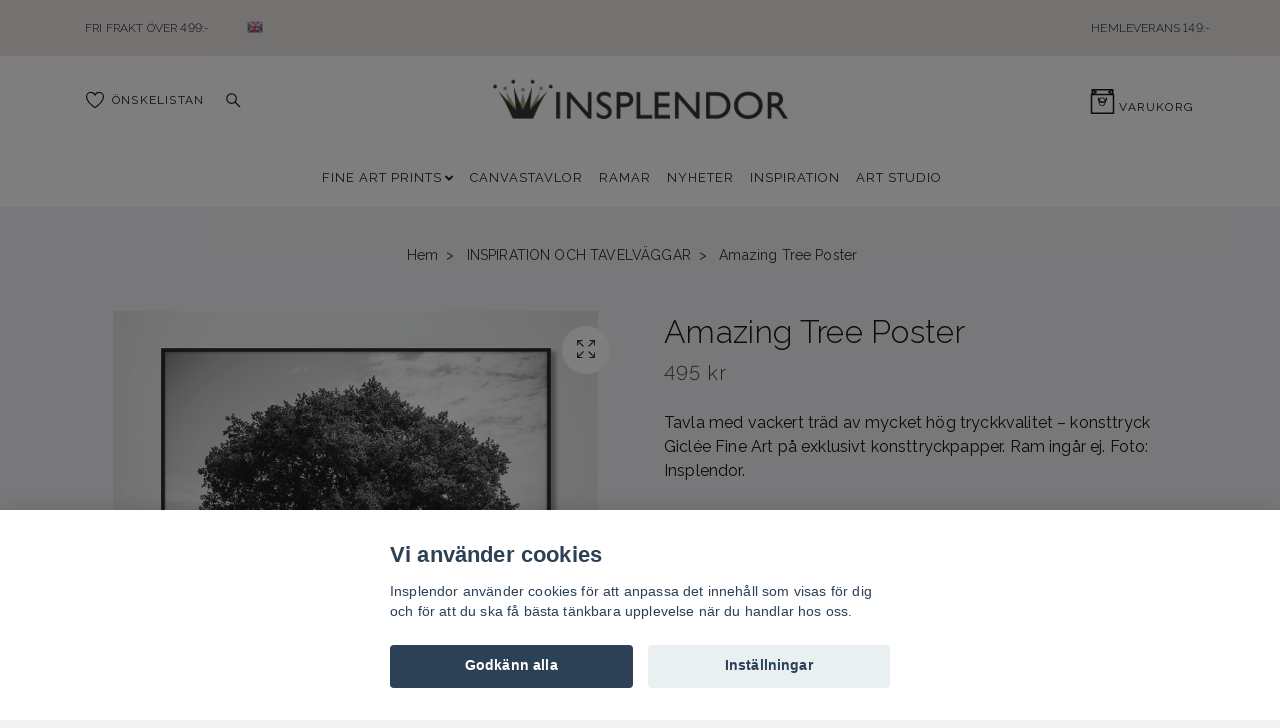

--- FILE ---
content_type: text/html; charset=utf-8
request_url: https://www.insplendor.se/inspiration/amazing-tree-inspiration-fine-art-print
body_size: 19914
content:
<!DOCTYPE html>
<html class="no-javascript" lang="sv">
<head><script>var fbPixelEventId = Math.floor(Math.random() * 9000000000) + 1000000000;</script><meta property="ix:host" content="cdn.quickbutik.com/images"><meta http-equiv="Content-Type" content="text/html; charset=utf-8">
<title>Inspirationsbild på snyggt träd -  Tavlor online | Insplendor.se</title>
<meta name="author" content="Quickbutik">
<meta name="description" content="Tavla med vackert träd av mycket hög tryckkvalitet – konsttryck Giclée Fine Art på exklusivt konsttryckpapper. Ram ingår ej. Foto: Insplendor.">
<meta property="og:description" content="Tavla med vackert träd av mycket hög tryckkvalitet – konsttryck Giclée Fine Art på exklusivt konsttryckpapper. Ram ingår ej. Foto: Insplendor.">
<meta property="og:title" content="Inspirationsbild på snyggt träd -  Tavlor online | Insplendor.se">
<meta property="og:url" content="https://www.insplendor.se/inspiration/amazing-tree-inspiration-fine-art-print">
<meta property="og:site_name" content="Insplendor.se">
<meta property="og:type" content="website">
<meta property="og:image" content="https://cdn.quickbutik.com/images/21880f/products/5ff645f0d2bc0.jpeg">
<meta property="twitter:card" content="summary">
<meta property="twitter:title" content="Insplendor.se">
<meta property="twitter:description" content="Tavla med vackert träd av mycket hög tryckkvalitet – konsttryck Giclée Fine Art på exklusivt konsttryckpapper. Ram ingår ej. Foto: Insplendor.">
<meta property="twitter:image" content="https://cdn.quickbutik.com/images/21880f/products/5ff645f0d2bc0.jpeg">
<meta name="viewport" content="width=device-width, initial-scale=1, maximum-scale=1">
<script>document.documentElement.classList.remove('no-javascript');</script><!-- Vendor Assets --><link rel="stylesheet" href="https://use.fontawesome.com/releases/v5.10.0/css/all.css">
<link href="https://storage.quickbutik.com/stores/21880f/templates/nova-81/css/assets.min.css?86537" rel="stylesheet">
<!-- Theme Stylesheet --><link href="https://storage.quickbutik.com/stores/21880f/templates/nova-81/css/theme-main.css?86537" rel="stylesheet">
<link href="https://storage.quickbutik.com/stores/21880f/templates/nova-81/css/theme-sub.css?86537" rel="stylesheet">
<link href="https://storage.quickbutik.com/stores/21880f/templates/nova-81/css/custom.css?86537" rel="stylesheet">
<!-- Google Fonts --><link href="//fonts.googleapis.com/css?family=Open+Sans:400,700%7COpen+Sans:400,700" rel="stylesheet" type="text/css"  media="all" /><!-- Favicon--><link rel="icon" type="image/png" href="https://cdn.quickbutik.com/images/21880f/templates/nova-81/assets/favicon.png?s=86537&auto=format">
<link rel="canonical" href="https://www.insplendor.se/inspiration/amazing-tree-inspiration-fine-art-print">
<!-- Tweaks for older IEs--><!--[if lt IE 9]>
      <script src="https://oss.maxcdn.com/html5shiv/3.7.3/html5shiv.min.js"></script>
      <script src="https://oss.maxcdn.com/respond/1.4.2/respond.min.js"></script
    ><![endif]-->	<!-- Google Tag Manager -->
<script>(function(w,d,s,l,i){w[l]=w[l]||[];w[l].push({'gtm.start':
new Date().getTime(),event:'gtm.js'});var f=d.getElementsByTagName(s)[0],
j=d.createElement(s),dl=l!='dataLayer'?'&l='+l:'';j.async=true;j.src=
'https://www.googletagmanager.com/gtm.js?id='+i+dl;f.parentNode.insertBefore(j,f);
})(window,document,'script','dataLayer','GTM-TFJCG5G');</script>
<!-- End Google Tag Manager -->

<script src="https://use.typekit.net/kpq6oby.js"></script>
<script>try{Typekit.load({ async: false });}catch(e){}</script>
<style>.hide { display: none; }</style>
<script type="text/javascript" defer>document.addEventListener('DOMContentLoaded', () => {
    document.body.setAttribute('data-qb-page', 'product');
});</script><script src="/assets/shopassets/cookieconsent/cookieconsent.js?v=230"></script>
<style>
    html.force--consent,
    html.force--consent body{
        height: auto!important;
        width: 100vw!important;
    }
</style>

    <script type="text/javascript">
    var qb_cookieconsent = initCookieConsent();
    var qb_cookieconsent_blocks = [{"title":"Vi anv\u00e4nder cookies","description":"Insplendor anv\u00e4nder cookies f\u00f6r att anpassa det inneh\u00e5ll som visas f\u00f6r dig och f\u00f6r att du ska f\u00e5 b\u00e4sta t\u00e4nkbara upplevelse n\u00e4r du handlar hos oss."},{"title":"N\u00f6dv\u00e4ndiga cookies *","description":"Dessa cookies \u00e4r n\u00f6dv\u00e4ndiga f\u00f6r att butiken ska fungera korrekt och g\u00e5r inte att st\u00e4nga av utan att beh\u00f6va l\u00e4mna denna webbplats. De anv\u00e4nds f\u00f6r att funktionalitet som t.ex. varukorg, skapa ett konto och annat ska fungera korrekt.","toggle":{"value":"basic","enabled":true,"readonly":true}},{"title":"Statistik och prestanda","description":"Dessa cookies g\u00f6r att vi kan r\u00e4kna bes\u00f6k och trafik och d\u00e4rmed ta reda p\u00e5 saker som vilka sidor som \u00e4r mest popul\u00e4ra och hur bes\u00f6karna r\u00f6r sig p\u00e5 v\u00e5r webbplats. All information som samlas in genom dessa cookies \u00e4r sammanst\u00e4lld, vilket inneb\u00e4r att den \u00e4r anonym. Om du inte till\u00e5ter dessa cookies kan vi inte ge dig en lika skr\u00e4ddarsydd upplevelse.","toggle":{"value":"analytics","enabled":false,"readonly":false},"cookie_table":[{"col1":"_ga","col2":"google.com","col3":"2 years","col4":"Google Analytics"},{"col1":"_gat","col2":"google.com","col3":"1 minute","col4":"Google Analytics"},{"col1":"_gid","col2":"google.com","col3":"1 day","col4":"Google Analytics"}]},{"title":"Marknadsf\u00f6ring","description":"Dessa cookies st\u00e4lls in via v\u00e5r webbplats av v\u00e5ra annonseringspartner f\u00f6r att skapa en profil f\u00f6r dina intressen och visa relevanta annonser p\u00e5 andra webbplatser. De lagrar inte direkt personlig information men kan identifiera din webbl\u00e4sare och internetenhet. Om du inte till\u00e5ter dessa cookies kommer du att uppleva mindre riktad reklam.","toggle":{"value":"marketing","enabled":false,"readonly":false}}];
</script>
    <!-- Google Tag Manager -->
    <script>
    window.dataLayer = window.dataLayer || [];

    // Set default consent state
    dataLayer.push({
        'event': 'default_consent',
        'consent': {
            'analytics_storage': 'denied',
            'ad_storage': 'denied',
            'ad_user_data': 'denied',
            'ad_personalization': 'denied',
            'wait_for_update': 500
        }
    });

    // Check for existing consent on page load
    if (typeof qb_cookieconsent !== 'undefined') {
        const getConsentLevel = (category) => qb_cookieconsent.allowedCategory(category) ? 'granted' : 'denied';

        dataLayer.push({
            'event': 'update_consent',
            'consent': {
                'analytics_storage': getConsentLevel('analytics'),
                'ad_storage': getConsentLevel('marketing'),
                'ad_user_data': getConsentLevel('marketing'),
                'ad_personalization': getConsentLevel('marketing')
            }
        });
    }

    // Initialize GTM
    (function(w,d,s,l,i){w[l]=w[l]||[];w[l].push({'gtm.start':
    new Date().getTime(),event:'gtm.js'});var f=d.getElementsByTagName(s)[0],
    j=d.createElement(s),dl=l!='dataLayer'?'&l='+l:'';j.async=true;j.src=
    'https://www.googletagmanager.com/gtm.js?id='+i+dl;f.parentNode.insertBefore(j,f);
    })(window,document,'script','dataLayer','GTM-TFJCG5G');

    // Handle consent updates for GTM
    document.addEventListener('QB_CookieConsentAccepted', function(event) {
        const cookie = qbGetEvent(event).cookie;
        const getConsentLevel = (level) => (cookie && cookie.level && cookie.level.includes(level)) ? 'granted' : 'denied';

        dataLayer.push({
            'event': 'update_consent',
            'consent': {
                'analytics_storage': getConsentLevel('analytics'),
                'ad_storage': getConsentLevel('marketing'),
                'ad_user_data': getConsentLevel('marketing'),
                'ad_personalization': getConsentLevel('marketing')
            }
        });
    });
    </script>
    <!-- End Google Tag Manager -->

    <!-- Google Tag Manager (noscript) -->
    <noscript><iframe src="https://www.googletagmanager.com/ns.html?id=GTM-TFJCG5G"
    height="0" width="0" style="display:none;visibility:hidden"></iframe></noscript>
    <!-- End Google Tag Manager (noscript) -->
    <!-- Google Analytics 4 -->
    <script async src="https://www.googletagmanager.com/gtag/js?id=G-950RNNQNV6"></script>
    <script>
        window.dataLayer = window.dataLayer || [];
        function gtag(){dataLayer.push(arguments);}

        gtag('consent', 'default', {
            'analytics_storage': 'denied',
            'ad_storage': 'denied',
            'ad_user_data': 'denied',
            'ad_personalization': 'denied',
            'wait_for_update': 500,
        });

        const getConsentForCategory = (category) => (typeof qb_cookieconsent == 'undefined' || qb_cookieconsent.allowedCategory(category)) ? 'granted' : 'denied';

        if (typeof qb_cookieconsent == 'undefined' || qb_cookieconsent.allowedCategory('analytics') || qb_cookieconsent.allowedCategory('marketing')) {
            const analyticsConsent = getConsentForCategory('analytics');
            const marketingConsent = getConsentForCategory('marketing');

            gtag('consent', 'update', {
                'analytics_storage': analyticsConsent,
                'ad_storage': marketingConsent,
                'ad_user_data': marketingConsent,
                'ad_personalization': marketingConsent,
            });
        }

        // Handle consent updates for GA4
        document.addEventListener('QB_CookieConsentAccepted', function(event) {
            const cookie = qbGetEvent(event).cookie;
            const getConsentLevel = (level) => (cookie && cookie.level && cookie.level.includes(level)) ? 'granted' : 'denied';

            gtag('consent', 'update', {
                'analytics_storage': getConsentLevel('analytics'),
                'ad_storage': getConsentLevel('marketing'),
                'ad_user_data': getConsentLevel('marketing'),
                'ad_personalization': getConsentLevel('marketing'),
            });
        });

        gtag('js', new Date());
        gtag('config', 'G-950RNNQNV6', { 'allow_enhanced_conversions' : true } );
gtag('config', 'AW-831757834', { 'allow_enhanced_conversions' : true } );
gtag('event', 'page_view', JSON.parse('{"ecomm_pagetype":"product","ecomm_prodid":"398","ecomm_totalvalue":495,"currency":"SEK","send_to":"AW-831757834"}'));
gtag('event', 'view_item', JSON.parse('{"currency":"SEK","value":"495.00","items":[{"item_name":"Amazing Tree Poster","item_id":"398","price":"495.00","item_category":"INSPIRATION OCH TAVELVÄGGAR","item_variant":"Utan vit marginal","quantity":"1","description":"<p>Vi skapar och producerar i Sverige utan mellanh&auml;nder.<\/p><p>RAM ING&Aring;R EJ. BEST&Auml;LLS SEPARAT.<\/p><p><strong>Insplendor Art Studio<\/strong><br>Vi skapar v&aring;ra egna motiv och anv&auml;nder de finaste materialen och den mest exklusiva tryckmetoden n&auml;r vi reproducerar v&aring;ra tavlor.<\/p><p><strong>Konstn&auml;rlig tryckmetod &ndash; gallerikvalitet<\/strong><br>Alla v&aring;ra tavlor trycks med en konstn&auml;rlig metod som heter Gicl&eacute;e Fine Art, kallas &auml;ven f&ouml;r Pigment Print. Kvalit&eacute;n &auml;r oslagbar b&aring;de i f&auml;rg och sk&auml;rpa.<\/p><p><strong>L&aring;ng h&aring;llbarhet<\/strong><br>En Gicl&eacute;etryckt tavla h&aring;ller i generationer utan att blekna under normala ljusf&ouml;rh&aring;llanden.<\/p><p><strong>Konsttryckpapper<\/strong><br>Vi anv&auml;nder ett matt konsttryckpapper (fina art 270 g) som &auml;r syrafritt och extremt motst&aring;ndskraftigt mot &aring;ldrande.<\/p><p><strong>Specialm&aring;tt<\/strong><br>Det finns m&ouml;jlighet att specialbest&auml;lla v&aring;ra tavlor i andra storlekar &auml;n vad som st&aring;r angivet. V&auml;nligen kontakta oss p&aring; kundservice@insplendor.se<\/p><p><strong>Motiv:&amp;nbsp;<\/strong>Fantastiskt tr&auml;d. Natur.<\/p>","image_url":"https%3A%2F%2Fcdn.quickbutik.com%2Fimages%2F21880f%2Fproducts%2F5ff645f0d2bc0.jpeg"}]}'));

        const gaClientIdPromise = new Promise(resolve => {
            gtag('get', 'G-950RNNQNV6', 'client_id', resolve);
        });
        const gaSessionIdPromise = new Promise(resolve => {
            gtag('get', 'G-950RNNQNV6', 'session_id', resolve);
        });

        Promise.all([gaClientIdPromise, gaSessionIdPromise]).then(([gaClientId, gaSessionId]) => {
            var checkoutButton = document.querySelector("a[href='/cart/index']");
            if (checkoutButton) {
                checkoutButton.onclick = function() {
                    var query = new URLSearchParams({
                        ...(typeof qb_cookieconsent == 'undefined' || qb_cookieconsent.allowedCategory('analytics') ? {
                            gaClientId,
                            gaSessionId,
                        } : {}),
                        consentCategories: [
                            ...(typeof qb_cookieconsent == 'undefined' || qb_cookieconsent.allowedCategory('analytics')) ? ['analytics'] : [],
                            ...(typeof qb_cookieconsent == 'undefined' || qb_cookieconsent.allowedCategory('marketing')) ? ['marketing'] : [],
                        ],
                    });
                    this.setAttribute("href", "/cart/index?" + query.toString());
                };
            }
        });
    </script>
    <!-- End Google Analytics 4 --></head>
<body>
 
    <header class="header">
<!-- Section: Top Bar-->
<div class="top-bar py-1  text-sm">
  <div class="container">
    <div class="row align-items-center top-bar-height">
      <div class="col-12 col-lg-auto">

        <ul class="row mb-0 justify-content-center justify-content-lg-start list-unstyled">
          <li
            class="list-inline-item col-auto ">
            <span>FRI FRAKT ÖVER 499:-</span>
          </li>

          <!-- Component: Language Dropdown-->
          
          <li class="list-inline-item col-auto">	
              <a href="https://www.insplendor.com/">	
                  <img class="svg-icon navbar-icon w-auto" src="/assets/shopassets/flags/24/en.png" alt="" />	
              </a>	
          </li>

          <!-- Component: Tax Dropdown-->


          <!-- Currency Dropdown-->

        </ul>

      </div>
      
      
      <!-- Component: Top information -->
      <div class="mt-2 mt-lg-0 col-12 col-lg d-none d-sm-flex text-center text-lg-right px-0">
        <span class="w-100">HEMLEVERANS 149:-</span>
      </div>

    </div>
  </div>
</div>
<!-- /Section: Top Bar -->

<!-- Section: Header variant -->
<!-- Section: Main Header -->
<nav class="navbar-expand-lg navbar-light py-0 header-bgcolor fixed-mobile" style="background-color: #ffffff !important;">
  <div class="container">
    <div class="row">
      <div class="navbar col-12 justify-content-center py-lg-4">
        <div class="list-inline-item order-0 d-lg-none col p-0">
          <a href="#" data-toggle="modal" data-target="#sidebarLeft" class="color-text-base header-textcolor">
            <svg class="svg-icon header_textcolor mainmenu-icon">
              <use xlink:href="#menu-hamburger-1"></use>
            </svg>
          </a>
        </div>
        
        <ul class="list-inline order-1 mb-0 col-4 p-0 d-none d-lg-block">
          
          <li class="list-inline-item mr-3 d-lg-inline-block d-none">
            <a href="/shop/wishlist" class="position-relative d-flex align-items-center color-text-base header-textcolor">
              <svg class="svg-icon color-text-base header-textcolor">
                <use xlink:href="#heart-1"></use>
              </svg>
              <span class="pl-2">Önskelistan</span>
            </a>
          </li>
          
          <li class="list-inline-item mr-3 d-lg-inline-block d-none">
            <a href="#" id="headertwo_searchicon" class="p-0 d-flex align-items-center color-text-base header-textcolor">
              <svg class="svg-icon color-text-base header-textcolor">
                <use xlink:href="#search-1"></use>
              </svg>
            </a>
          </li>
        <form action="/shop/search" id="headertwo_searchinput" method="get"
          class="order-lg-1 my-lg-0 flex-grow-1 col-4 top-searchbar text-center mx-auto pl-0" style="display: none">
          <div class="search-wrapper input-group">
            <input type="text" name="s" placeholder="Sök produkt" aria-label="Search"
              aria-describedby="button-search-desktop" class="form-control pl-3 border-0" />
            <div class="input-group-append ml-0">
              <button id="button-search-desktop" type="submit" class="btn py-0 btn-underlined border-0 color-text-base header-textcolor">
                Sök
              </button>
            </div>
          </div>
        </form>
        </ul>
        
        <div class="col-4 m-0 p-0 order-1 order-lg-2 text-center">
          <a href="https://www.insplendor.se" title="Insplendor.se"
            class="navbar-brand text-center text-md-left py-3 px-0">
            
            <img alt="Insplendor.se" class="img-fluid img-logo"
              src="https://cdn.quickbutik.com/images/21880f/templates/nova-81/assets/logo.png?s=86537&auto=format">
          </a>
        </div>
        
        <ul class="list-inline order-2 order-lg-3 mb-0 text-right col-4 p-0">
           <li class="list-inline-item">
            <a href="#" data-toggle="modal" data-target="#sidebarCart"
              class="position-relative text-hover-primary align-items-center">
              <div class="text-center position-relative">
                  <div class="navbar-icon-badge icon-count-inside primary-bg basket-count-items color-text-base header-textcolor">0</div>
                  <svg class="svg-icon mainmenu-icon color-text-base header-textcolor">
                    <use xlink:href="#retail-bag-1"></use>
                  </svg>
              
              <span class="d-none d-sm-inline color-text-base header-textcolor">Varukorg</span>
            </div>
            </a>
          </li>
          
        </ul>
          
      </div>
    </div>
    
    <ul class="navbar-bg mainmenu_font_size d-none d-lg-block container navbar-nav d-none d-lg-flex mt-lg-0 py-2 flex-wrap justify-content-center px-0">
      <li class="nav-item has-dropdown on-hover">
        <a href="/tavlor" aria-haspopup="true" aria-expanded="false" class="nav-link dropdown-toggle pl-0">FINE ART PRINTS</a>
        <ul class="dropdown-menu dropdown-menu-first">

          <li><a class="dropdown-item " href="/tavlor">Alla Fine Art Prints</a></li>

          <li class="dropdown-submenu position-relative">
            <a id="categoryDropdown120" href="#" data-toggle="dropdown" aria-haspopup="true" aria-expanded="false"
              class="dropdown-item dropdown-toggle" data-display="static">Tavlor per kategori</a>

            <ul aria-labelledby="categoryDropdown120"
              class="dropdown-menu dropdown-menu-alignright">
              <li><a href="/tavlor/kategori/botanik" class=" dropdown-item">Botanik</a></li>
              <li><a href="/tavlor/kategori/djur" class=" dropdown-item">Djur</a></li>
              <li><a href="/tavlor/kategori/natur" class=" dropdown-item">Natur</a></li>
              <li><a href="/tavlor/kategori/kokstavlor" class=" dropdown-item">Kökstavlor</a></li>
              <li><a href="/tavlor/kategori/vintage" class=" dropdown-item">Vintage</a></li>
              <li><a href="/tavlor/kategori/fotokonst" class=" dropdown-item">Fotokonst</a></li>
              <li><a href="/tavlor/kategori/svartvitt" class=" dropdown-item">Svartvitt</a></li>
              <li><a href="/tavlor/kategori/konstmotiv" class=" dropdown-item">Konstmotiv</a></li>
              <li><a href="/tavlor/kategori/fashion" class=" dropdown-item">Fashion</a></li>
              <li><a href="/tavlor/kategori/stader" class=" dropdown-item">Stadsmotiv</a></li>
              <li><a href="/tavlor/kategori/abstrakt" class=" dropdown-item">Abstrakt</a></li>
              <li><a href="/tavlor/kategori/grafiskt" class=" dropdown-item">Grafiskt</a></li>
              <li><a href="/tavlor/kategori/barntavlor" class=" dropdown-item">Barntavlor</a></li>
              <li><a href="/tavlor/kategori/texttavlor" class=" dropdown-item">Texttavlor</a></li>
              <li><a href="/tavlor/kategori/klassisk-konst" class=" dropdown-item">Kända konstverk</a></li>
            </ul>
          </li>


          <li class="dropdown-submenu position-relative">
            <a id="categoryDropdown79" href="#" data-toggle="dropdown" aria-haspopup="true" aria-expanded="false"
              class="dropdown-item dropdown-toggle" data-display="static">Tavlor per rum</a>

            <ul aria-labelledby="categoryDropdown79"
              class="dropdown-menu dropdown-menu-alignright">
              <li><a href="/tavlor/tavlor-per-rum/tavlor-vardagsrum" class=" dropdown-item">Vardagsrum</a></li>
              <li><a href="/tavlor/tavlor-per-rum/tavlor-sovrum" class=" dropdown-item">Sovrum</a></li>
              <li><a href="/tavlor/tavlor-per-rum/tavlor-arbetsrum" class=" dropdown-item">Arbetsrum</a></li>
              <li><a href="/tavlor/tavlor-per-rum/tavlor-kok-matrum" class=" dropdown-item">Kök och matrum</a></li>
            </ul>
          </li>


          <li class="dropdown-submenu position-relative">
            <a id="categoryDropdown108" href="#" data-toggle="dropdown" aria-haspopup="true" aria-expanded="false"
              class="dropdown-item dropdown-toggle" data-display="static">Storlekar</a>

            <ul aria-labelledby="categoryDropdown108"
              class="dropdown-menu dropdown-menu-alignright">
              <li><a href="/tavlor/storlekar/21x30" class=" dropdown-item">21x30 cm</a></li>
              <li><a href="/tavlor/storlekar/30x40-cm" class=" dropdown-item">30x40 cm</a></li>
              <li><a href="/tavlor/storlekar/32x32" class=" dropdown-item">32x32 cm</a></li>
              <li><a href="/tavlor/storlekar/40x50-cm" class=" dropdown-item">40x50 cm</a></li>
              <li><a href="/tavlor/storlekar/50x50" class=" dropdown-item">50x50 cm</a></li>
              <li><a href="/tavlor/storlekar/50x70-cm" class=" dropdown-item">50x70 cm</a></li>
              <li><a href="/tavlor/storlekar/61x91" class=" dropdown-item">61x91 cm</a></li>
              <li><a href="/tavlor/storlekar/70x100" class=" dropdown-item">70x100 cm</a></li>
              <li><a href="/tavlor/storlekar/100x140-cm" class=" dropdown-item">100x140 cm</a></li>
              <li><a href="/tavlor/storlekar/100x150-cm" class=" dropdown-item">100x150 cm</a></li>
              <li><a href="/tavlor/storlekar/liggande" class=" dropdown-item">Liggande format</a></li>
            </ul>
          </li>


          <li class="dropdown-submenu position-relative">
            <a id="categoryDropdown53" href="#" data-toggle="dropdown" aria-haspopup="true" aria-expanded="false"
              class="dropdown-item dropdown-toggle" data-display="static">Färg</a>

            <ul aria-labelledby="categoryDropdown53"
              class="dropdown-menu dropdown-menu-alignright">
              <li><a href="/tavlor/farg/rosa" class=" dropdown-item">Rosa</a></li>
              <li><a href="/tavlor/farg/rod" class=" dropdown-item">Röd</a></li>
              <li><a href="/tavlor/farg/lila" class=" dropdown-item">Lila</a></li>
              <li><a href="/tavlor/farg/bla" class=" dropdown-item">Blå</a></li>
              <li><a href="/tavlor/farg/turkos" class=" dropdown-item">Turkos</a></li>
              <li><a href="/tavlor/farg/gron" class=" dropdown-item">Grön</a></li>
              <li><a href="/tavlor/farg/gul" class=" dropdown-item">Gul</a></li>
              <li><a href="/tavlor/farg/orange" class=" dropdown-item">Orange</a></li>
              <li><a href="/tavlor/farg/beige" class=" dropdown-item">Beige</a></li>
              <li><a href="/tavlor/farg/brun" class=" dropdown-item">Brun</a></li>
              <li><a href="/tavlor/farg/vit" class=" dropdown-item">Vit</a></li>
              <li><a href="/tavlor/farg/gra" class=" dropdown-item">Grå</a></li>
              <li><a href="/tavlor/farg/svart" class=" dropdown-item">Svart</a></li>
            </ul>
          </li>


          <li class="dropdown-submenu position-relative">
            <a id="categoryDropdown106" href="#" data-toggle="dropdown" aria-haspopup="true" aria-expanded="false"
              class="dropdown-item dropdown-toggle" data-display="static">Kollektioner</a>

            <ul aria-labelledby="categoryDropdown106"
              class="dropdown-menu dropdown-menu-alignright">
              <li><a href="/tavlor/kollektioner/host-vinterkollektion" class=" dropdown-item">Kollektion Ockra</a></li>
            </ul>
          </li>



        </ul>
      </li>
      <li class="nav-item ">
        <a href="/canvastavlor" title="CANVASTAVLOR" class="nav-link pl-0 ">CANVASTAVLOR</a>
      </li>
      <li class="nav-item ">
        <a href="/ramar" title="RAMAR" class="nav-link pl-0 ">RAMAR</a>
      </li>
      <li class="nav-item ">
        <a href="/tavlor/nyheter" title="NYHETER" class="nav-link pl-0 ">NYHETER</a>
      </li>
      <li class="nav-item ">
        <a href="/inspiration" title="INSPIRATION" class="nav-link pl-0 ">INSPIRATION</a>
      </li>
      <li class="nav-item ">
        <a href="/artstudio" title="ART STUDIO" class="nav-link pl-0 ">ART STUDIO</a>
      </li>
    </ul>
    
  </div>
</nav>
<!-- /Section: Main Header -->
<!-- Section: Header variant -->

<!-- Section: Main Menu -->
<div id="sidebarLeft" tabindex="-1" role="dialog" aria-hidden="true" class="modal fade modal-left">
  <div role="document" class="modal-dialog">
    <div class="modal-content">
      <div class="modal-header pb-0 border-0 d-block">
        <div class="row">
        <form action="/shop/search" method="get" class="col d-lg-flex w-100 my-lg-0 mb-2 pt-1">
          <div class="search-wrapper input-group">
            <input type="text" name="s" placeholder="Sök produkt" aria-label="Search"
              aria-describedby="button-search" class="form-control pl-3 border-0 mobile-search" />
            <div class="input-group-append ml-0">
              <button id="button-search" type="submit" class="btn py-0 btn-underlined border-0">
                <svg class="svg-icon navbar-icon">
                  <use xlink:href="#search-1"></use>
                </svg>
              </button>
            </div>
          </div>
        </form>
        <button type="button" data-dismiss="modal" aria-label="Close" class="close col-auto close-rotate p-0 m-0">
          <svg class="svg-icon w-3rem h-3rem svg-icon-light align-middle">
            <use xlink:href="#close-1"></use>
          </svg>
        </button>
        </div>
      </div>
      <div class="modal-body pt-0">
        <div class="px-2 pb-5">

          <ul class="nav flex-column mb-5">

            <li class="nav-item dropdown">

              <a href="/tavlor" data-toggle="collapse" data-target="#cat2" aria-haspopup="true"
                aria-expanded="false"
                class="nav-link mobile-nav-link pl-0 mobile-dropdown-toggle dropdown-toggle">FINE ART PRINTS</a>

              <div id="cat2" class="collapse">
                <ul class="nav flex-column ml-3">
                  <li class="nav-item">
                    <a href="/tavlor" class="nav-link mobile-nav-link pl-0 ">Alla Fine Art Prints</a>
                  </li>


                  <li class="nav-item dropdown">
                    <a href="#" data-target="#subcat120" data-toggle="collapse" aria-haspopup="true"
                      aria-expanded="false" class="nav-link pl-0 dropdown-toggle">Tavlor per kategori</a>

                    <div id="subcat120" class="collapse">
                      <ul class="nav flex-column ml-3">
                        <li class="nav-item">
                          <a href="/tavlor/kategori/botanik" class="nav-link pl-0 ">Botanik</a>
                        </li>
                        <li class="nav-item">
                          <a href="/tavlor/kategori/djur" class="nav-link pl-0 ">Djur</a>
                        </li>
                        <li class="nav-item">
                          <a href="/tavlor/kategori/natur" class="nav-link pl-0 ">Natur</a>
                        </li>
                        <li class="nav-item">
                          <a href="/tavlor/kategori/kokstavlor" class="nav-link pl-0 ">Kökstavlor</a>
                        </li>
                        <li class="nav-item">
                          <a href="/tavlor/kategori/vintage" class="nav-link pl-0 ">Vintage</a>
                        </li>
                        <li class="nav-item">
                          <a href="/tavlor/kategori/fotokonst" class="nav-link pl-0 ">Fotokonst</a>
                        </li>
                        <li class="nav-item">
                          <a href="/tavlor/kategori/svartvitt" class="nav-link pl-0 ">Svartvitt</a>
                        </li>
                        <li class="nav-item">
                          <a href="/tavlor/kategori/konstmotiv" class="nav-link pl-0 ">Konstmotiv</a>
                        </li>
                        <li class="nav-item">
                          <a href="/tavlor/kategori/fashion" class="nav-link pl-0 ">Fashion</a>
                        </li>
                        <li class="nav-item">
                          <a href="/tavlor/kategori/stader" class="nav-link pl-0 ">Stadsmotiv</a>
                        </li>
                        <li class="nav-item">
                          <a href="/tavlor/kategori/abstrakt" class="nav-link pl-0 ">Abstrakt</a>
                        </li>
                        <li class="nav-item">
                          <a href="/tavlor/kategori/grafiskt" class="nav-link pl-0 ">Grafiskt</a>
                        </li>
                        <li class="nav-item">
                          <a href="/tavlor/kategori/barntavlor" class="nav-link pl-0 ">Barntavlor</a>
                        </li>
                        <li class="nav-item">
                          <a href="/tavlor/kategori/texttavlor" class="nav-link pl-0 ">Texttavlor</a>
                        </li>
                        <li class="nav-item">
                          <a href="/tavlor/kategori/klassisk-konst" class="nav-link pl-0 ">Kända konstverk</a>
                        </li>
                      </ul>
                    </div>
                  </li>


                  <li class="nav-item dropdown">
                    <a href="#" data-target="#subcat79" data-toggle="collapse" aria-haspopup="true"
                      aria-expanded="false" class="nav-link pl-0 dropdown-toggle">Tavlor per rum</a>

                    <div id="subcat79" class="collapse">
                      <ul class="nav flex-column ml-3">
                        <li class="nav-item">
                          <a href="/tavlor/tavlor-per-rum/tavlor-vardagsrum" class="nav-link pl-0 ">Vardagsrum</a>
                        </li>
                        <li class="nav-item">
                          <a href="/tavlor/tavlor-per-rum/tavlor-sovrum" class="nav-link pl-0 ">Sovrum</a>
                        </li>
                        <li class="nav-item">
                          <a href="/tavlor/tavlor-per-rum/tavlor-arbetsrum" class="nav-link pl-0 ">Arbetsrum</a>
                        </li>
                        <li class="nav-item">
                          <a href="/tavlor/tavlor-per-rum/tavlor-kok-matrum" class="nav-link pl-0 ">Kök och matrum</a>
                        </li>
                      </ul>
                    </div>
                  </li>


                  <li class="nav-item dropdown">
                    <a href="#" data-target="#subcat108" data-toggle="collapse" aria-haspopup="true"
                      aria-expanded="false" class="nav-link pl-0 dropdown-toggle">Storlekar</a>

                    <div id="subcat108" class="collapse">
                      <ul class="nav flex-column ml-3">
                        <li class="nav-item">
                          <a href="/tavlor/storlekar/21x30" class="nav-link pl-0 ">21x30 cm</a>
                        </li>
                        <li class="nav-item">
                          <a href="/tavlor/storlekar/30x40-cm" class="nav-link pl-0 ">30x40 cm</a>
                        </li>
                        <li class="nav-item">
                          <a href="/tavlor/storlekar/32x32" class="nav-link pl-0 ">32x32 cm</a>
                        </li>
                        <li class="nav-item">
                          <a href="/tavlor/storlekar/40x50-cm" class="nav-link pl-0 ">40x50 cm</a>
                        </li>
                        <li class="nav-item">
                          <a href="/tavlor/storlekar/50x50" class="nav-link pl-0 ">50x50 cm</a>
                        </li>
                        <li class="nav-item">
                          <a href="/tavlor/storlekar/50x70-cm" class="nav-link pl-0 ">50x70 cm</a>
                        </li>
                        <li class="nav-item">
                          <a href="/tavlor/storlekar/61x91" class="nav-link pl-0 ">61x91 cm</a>
                        </li>
                        <li class="nav-item">
                          <a href="/tavlor/storlekar/70x100" class="nav-link pl-0 ">70x100 cm</a>
                        </li>
                        <li class="nav-item">
                          <a href="/tavlor/storlekar/100x140-cm" class="nav-link pl-0 ">100x140 cm</a>
                        </li>
                        <li class="nav-item">
                          <a href="/tavlor/storlekar/100x150-cm" class="nav-link pl-0 ">100x150 cm</a>
                        </li>
                        <li class="nav-item">
                          <a href="/tavlor/storlekar/liggande" class="nav-link pl-0 ">Liggande format</a>
                        </li>
                      </ul>
                    </div>
                  </li>


                  <li class="nav-item dropdown">
                    <a href="#" data-target="#subcat53" data-toggle="collapse" aria-haspopup="true"
                      aria-expanded="false" class="nav-link pl-0 dropdown-toggle">Färg</a>

                    <div id="subcat53" class="collapse">
                      <ul class="nav flex-column ml-3">
                        <li class="nav-item">
                          <a href="/tavlor/farg/rosa" class="nav-link pl-0 ">Rosa</a>
                        </li>
                        <li class="nav-item">
                          <a href="/tavlor/farg/rod" class="nav-link pl-0 ">Röd</a>
                        </li>
                        <li class="nav-item">
                          <a href="/tavlor/farg/lila" class="nav-link pl-0 ">Lila</a>
                        </li>
                        <li class="nav-item">
                          <a href="/tavlor/farg/bla" class="nav-link pl-0 ">Blå</a>
                        </li>
                        <li class="nav-item">
                          <a href="/tavlor/farg/turkos" class="nav-link pl-0 ">Turkos</a>
                        </li>
                        <li class="nav-item">
                          <a href="/tavlor/farg/gron" class="nav-link pl-0 ">Grön</a>
                        </li>
                        <li class="nav-item">
                          <a href="/tavlor/farg/gul" class="nav-link pl-0 ">Gul</a>
                        </li>
                        <li class="nav-item">
                          <a href="/tavlor/farg/orange" class="nav-link pl-0 ">Orange</a>
                        </li>
                        <li class="nav-item">
                          <a href="/tavlor/farg/beige" class="nav-link pl-0 ">Beige</a>
                        </li>
                        <li class="nav-item">
                          <a href="/tavlor/farg/brun" class="nav-link pl-0 ">Brun</a>
                        </li>
                        <li class="nav-item">
                          <a href="/tavlor/farg/vit" class="nav-link pl-0 ">Vit</a>
                        </li>
                        <li class="nav-item">
                          <a href="/tavlor/farg/gra" class="nav-link pl-0 ">Grå</a>
                        </li>
                        <li class="nav-item">
                          <a href="/tavlor/farg/svart" class="nav-link pl-0 ">Svart</a>
                        </li>
                      </ul>
                    </div>
                  </li>


                  <li class="nav-item dropdown">
                    <a href="#" data-target="#subcat106" data-toggle="collapse" aria-haspopup="true"
                      aria-expanded="false" class="nav-link pl-0 dropdown-toggle">Kollektioner</a>

                    <div id="subcat106" class="collapse">
                      <ul class="nav flex-column ml-3">
                        <li class="nav-item">
                          <a href="/tavlor/kollektioner/host-vinterkollektion" class="nav-link pl-0 ">Kollektion Ockra</a>
                        </li>
                      </ul>
                    </div>
                  </li>


                </ul>
              </div>
            </li>


            <li class="nav-item ">
              <a href="/canvastavlor" title="CANVASTAVLOR" class="nav-link mobile-nav-link pl-0">CANVASTAVLOR</a>
            </li>


            <li class="nav-item ">
              <a href="/ramar" title="RAMAR" class="nav-link mobile-nav-link pl-0">RAMAR</a>
            </li>


            <li class="nav-item ">
              <a href="/tavlor/nyheter" title="NYHETER" class="nav-link mobile-nav-link pl-0">NYHETER</a>
            </li>


            <li class="nav-item ">
              <a href="/inspiration" title="INSPIRATION" class="nav-link mobile-nav-link pl-0">INSPIRATION</a>
            </li>


            <li class="nav-item ">
              <a href="/artstudio" title="ART STUDIO" class="nav-link mobile-nav-link pl-0">ART STUDIO</a>
            </li>



            <li class="nav-item">
              <a href="/shop/wishlist" class="nav-link mobile-nav-link text-hover-primary position-relative d-flex align-items-center">
                <svg class="svg-icon navbar-icon">
                  <use xlink:href="#heart-1"></use>
                </svg>
                <span class="nav-link pl-0">Önskelistan</span>
              </a>
            </li>


          </ul>
        </div>
      </div>
    </div>
  </div>
</div>
<!-- /Section: Main Menu -->
</header><!-- Sidebar Cart Modal-->
<div id="sidebarCart" tabindex="-1" role="dialog" class="modal fade modal-right cart-sidebar">
  <div role="document" class="modal-dialog">
    <div class="modal-content sidebar-cart-content">
      <div class="modal-header pb-0 border-0">
        <h3 class="ml-3 color-text-base">Varukorg</h3>
        <button type="button" data-dismiss="modal" aria-label="Stäng"
          class="close modal-close close-rotate">
          <svg class="svg-icon w-3rem h-3rem svg-icon-light align-middle">
            <use xlink:href="#close-1"></use>
          </svg>
        </button>
      </div>
      <div class="modal-body sidebar-cart-body">
        <!-- Empty cart snippet-->
        <!-- In case of empty cart - display this snippet + remove .d-none-->
        <div class="qs-cart-empty  text-center mb-5">
          <svg class="svg-icon w-3rem h-3rem svg-icon-light mb-4 opacity-7">
            <use xlink:href="#retail-bag-1"></use>
          </svg>
          <p>Din varukorg är tom, men det behöver den inte vara.</p>
        </div>

        <!-- Empty cart snippet end-->
        <div class="sidebar-cart-product-wrapper qs-cart-update">

          <div id="cartitem-clone" class="navbar-cart-product clone hide">
            <input type="hidden" class="navbar-cart-product-id" value="" />
            <div class="d-flex align-items-center">
              <a class="navbar-cart-product-url pr-2" href="#">
                <img src="#" alt="" class="navbar-cart-product-image img-fluid navbar-cart-product-image" />
              </a>
              <div class="flex-grow-1">
                <a href="#" class="navbar-cart-product-link color-text-base link-animated"></a>
                <strong class="navbar-cart-product-price product-price d-block text-sm"></strong>
                <div class="d-flex max-w-100px">
                  <div class="btn btn-items btn-items-decrease text-center">-</div>
                  <input type="text" value="1" class="navbar-cart-product-qty form-control text-center input-items" />
                  <div class="btn btn-items btn-items-increase text-center">+</div>
                </div>
              </div>
              <button class="qs-cart-delete btn" data-pid="">
                <svg class="svg-icon sidebar-cart-icon color-text-base opacity-7">
                  <use xlink:href="#bin-1"></use>
                </svg>
              </button>
            </div>
          </div>


        </div>
      </div>
      <div class="modal-footer sidebar-cart-footer shadow color-text-base">
        <div class="w-100">
          <h5 class="mb-2 mb-lg-4">
            Total summa: 
            <span
              class="float-right navbar-cart-totals">0,00 SEK</span>
        </h5>   
        <a href="/cart/index" title="Till kassan" class="w-100">
            <button class="btn-height-large navbar-checkout-btn border-0 mb-2 mb-lg-4 btn btn-dark btn-block disabled">Till kassan</button>
        </a>
        <a href="#" data-dismiss="modal" class="btn btn-block color-text-base">Fortsätt att handla</a>

        </div>
      </div>
    </div>
  </div>
</div><div class="top-padding"></div>

    <div class="container pt-0 pt-lg-4">
            <!-- Sidebar-->
            <nav class="breadcrumb p-0" aria-label="breadcrumbs mb-0"><ul class="breadcrumb mb-0 mx-auto">
<li class="breadcrumb-item ">
<a href="/" title="Hem">Hem</a>
</li>
<li class="breadcrumb-item ">
<a href="/inspiration" title="INSPIRATION OCH TAVELVÄGGAR">INSPIRATION OCH TAVELVÄGGAR</a>
</li>
<li class="breadcrumb-item active">
Amazing Tree Poster
</li>
</ul></nav>
</div>
    <!-- Main Product Detail Content -->
<article id="product" class="container py-0 py-lg-4" itemscope itemtype="http://schema.org/Product">
    <div class="row">
      <div class="col-lg-6 order-1">
        <div class="detail-carousel">
          <div id="detailSlider" class="swiper-container detail-slider photoswipe-gallery">
            <!-- Additional required wrapper-->
            <div class="swiper-wrapper">

              <!-- Slides-->
              <div class="swiper-slide qs-product-image1743" data-thumb="https://cdn.quickbutik.com/images/21880f/products/5ff645f0d2bc0.jpeg">
                <a href="https://cdn.quickbutik.com/images/21880f/products/5ff645f0d2bc0.jpeg"
                  data-caption="Tavla med svartvit vackert träd. Fotograferad av Insplendor studio."
                  data-toggle="photoswipe" data-width="1200" data-height="1200" class="btn btn-photoswipe">
                  <svg class="svg-icon svg-icon-heavy">
                    <use xlink:href="#expand-1"></use>
                  </svg></a>
                <div 
                  data-image="https://cdn.quickbutik.com/images/21880f/products/5ff645f0d2bc0.jpeg?auto=format">
                  <img src="https://cdn.quickbutik.com/images/21880f/products/5ff645f0d2bc0.jpeg?auto=format"
                    alt="Tavla med svartvit vackert träd. Fotograferad av Insplendor studio."
                    class="productpage-image img-fluid " style="width:485px; display:block; margin:0 auto;" />
                </div>
              </div>
              <!-- Slides-->
              <div class="swiper-slide qs-product-image1744" data-thumb="https://cdn.quickbutik.com/images/21880f/products/5ff645fa6a529.jpeg">
                <a href="https://cdn.quickbutik.com/images/21880f/products/5ff645fa6a529.jpeg"
                  data-caption="Tavla med svartvit vackert träd med bård. Fotograferad av Insplendor studio."
                  data-toggle="photoswipe" data-width="1200" data-height="1200" class="btn btn-photoswipe">
                  <svg class="svg-icon svg-icon-heavy">
                    <use xlink:href="#expand-1"></use>
                  </svg></a>
                <div 
                  data-image="https://cdn.quickbutik.com/images/21880f/products/5ff645fa6a529.jpeg?auto=format">
                  <img src="https://cdn.quickbutik.com/images/21880f/products/5ff645fa6a529.jpeg?auto=format"
                    alt="Tavla med svartvit vackert träd med bård. Fotograferad av Insplendor studio."
                    class="productpage-image img-fluid " style="width:485px; display:block; margin:0 auto;" />
                </div>
              </div>
              <!-- Slides-->
              <div class="swiper-slide qs-product-image1745" data-thumb="https://cdn.quickbutik.com/images/21880f/products/5ff64613c1464.jpeg">
                <a href="https://cdn.quickbutik.com/images/21880f/products/5ff64613c1464.jpeg"
                  data-caption="Amazing Tree Poster"
                  data-toggle="photoswipe" data-width="1200" data-height="1200" class="btn btn-photoswipe">
                  <svg class="svg-icon svg-icon-heavy">
                    <use xlink:href="#expand-1"></use>
                  </svg></a>
                <div 
                  data-image="https://cdn.quickbutik.com/images/21880f/products/5ff64613c1464.jpeg?auto=format">
                  <img src="https://cdn.quickbutik.com/images/21880f/products/5ff64613c1464.jpeg?auto=format"
                    alt="Amazing Tree Poster"
                    class="productpage-image img-fluid " style="width:485px; display:block; margin:0 auto;" />
                </div>
              </div>
              <!-- Slides-->
              <div class="swiper-slide qs-product-image1746" data-thumb="https://cdn.quickbutik.com/images/21880f/products/5ff6461dd90b0.jpeg">
                <a href="https://cdn.quickbutik.com/images/21880f/products/5ff6461dd90b0.jpeg"
                  data-caption="Amazing Tree Poster"
                  data-toggle="photoswipe" data-width="1200" data-height="1200" class="btn btn-photoswipe">
                  <svg class="svg-icon svg-icon-heavy">
                    <use xlink:href="#expand-1"></use>
                  </svg></a>
                <div 
                  data-image="https://cdn.quickbutik.com/images/21880f/products/5ff6461dd90b0.jpeg?auto=format">
                  <img src="https://cdn.quickbutik.com/images/21880f/products/5ff6461dd90b0.jpeg?auto=format"
                    alt="Amazing Tree Poster"
                    class="productpage-image img-fluid " style="width:485px; display:block; margin:0 auto;" />
                </div>
              </div>
            </div>
          </div>

          <meta itemprop="image" content="https://cdn.quickbutik.com/images/21880f/products/5ff645f0d2bc0.jpeg">
        </div>
        <div data-swiper="#detailSlider" class="swiper-thumbs">
          <button class="swiper-thumb-item detail-thumb-item mb-3 active qs-product-image1743"
            data-thumb="https://cdn.quickbutik.com/images/21880f/products/5ff645f0d2bc0.jpeg">
            <img src="https://cdn.quickbutik.com/images/21880f/products/5ff645f0d2bc0.jpeg?auto=format"
              alt="Tavla med svartvit vackert träd. Fotograferad av Insplendor studio." class="img-fluid productpage-image" />
          </button>
          <button class="swiper-thumb-item detail-thumb-item mb-3 active qs-product-image1744"
            data-thumb="https://cdn.quickbutik.com/images/21880f/products/5ff645fa6a529.jpeg">
            <img src="https://cdn.quickbutik.com/images/21880f/products/5ff645fa6a529.jpeg?auto=format"
              alt="Tavla med svartvit vackert träd med bård. Fotograferad av Insplendor studio." class="img-fluid productpage-image" />
          </button>
          <button class="swiper-thumb-item detail-thumb-item mb-3 active qs-product-image1745"
            data-thumb="https://cdn.quickbutik.com/images/21880f/products/5ff64613c1464.jpeg">
            <img src="https://cdn.quickbutik.com/images/21880f/products/5ff64613c1464.jpeg?auto=format"
              alt="Amazing Tree Poster" class="img-fluid productpage-image" />
          </button>
          <button class="swiper-thumb-item detail-thumb-item mb-3 active qs-product-image1746"
            data-thumb="https://cdn.quickbutik.com/images/21880f/products/5ff6461dd90b0.jpeg">
            <img src="https://cdn.quickbutik.com/images/21880f/products/5ff6461dd90b0.jpeg?auto=format"
              alt="Amazing Tree Poster" class="img-fluid productpage-image" />
          </button>
        </div>
      </div>

      <div class="col-lg-6 pl-lg-4 order-2">
        <h1 class="h2" itemprop="name">Amazing Tree Poster</h1>

        <div class="d-flex flex-column flex-sm-row align-items-sm-center justify-content-sm-between mb-4">
          <ul class="list-inline mb-2 mb-sm-0">
            <li class="list-inline-item h4 font-weight-light mb-0 product-price qs-product-price w-100">
              495 kr</li>
          </ul>

          <div itemprop="offers" itemscope itemtype="http://schema.org/Offer">
            <meta itemprop="price" content="495.00">

            <meta itemprop="itemCondition" content="http://schema.org/NewCondition">
            <meta itemprop="priceCurrency" content="SEK">
            <link itemprop="availability"
              href="http://schema.org/InStock">
            <meta itemprop="url" content="https://www.insplendor.se/inspiration/amazing-tree-inspiration-fine-art-print">
          </div>

          <meta itemprop="sku" content="INS00339I">



        </div>

        <div class="product_description product-description-wrapper">

          <p class="mb-4">
                Tavla med vackert träd av mycket hög tryckkvalitet – konsttryck Giclée Fine Art på exklusivt konsttryckpapper. Ram ingår ej. Foto: Insplendor.
          </p>

        </div>


        <form class="qs-cart form" method="post">
          <input type="hidden" class="qs-cart-pid" value="398">
          <input type="hidden" class="qs-cart-price" value="495.00">

          <div class="row">
            <div class="col-md-5">
              <div class="form-group">
                <div class="controls">
                  <label>Välj storlek</label>
                  <br />
                  <select class="qs-cart-option form-control selectpicker" name="qs-cart-option"
                    data-style="btn-selectpicker">
                    <option value="2903" data-name="50x70 cm">50x70 cm</option>
                    <option value="2904" data-name="61x91 cm">61x91 cm</option>
                    <option value="2905" data-name="70x100 cm">70x100 cm</option>
                    <option value="2908" data-name="100x140 cm">100x140 cm</option>
                    <option value="2909" data-name="100x150 cm">100x150 cm</option>
                  </select>
                </div>
              </div>
              <div class="form-group">
                <div class="controls">
                  <label>Välj marginal</label>
                  <br />
                  <select class="qs-cart-option form-control selectpicker" name="qs-cart-option"
                    data-style="btn-selectpicker">
                    <option value="2899" data-name="Utan vit marginal">Utan vit marginal</option>
                    <option value="2901" data-name="Med vit marginal">Med vit marginal</option>
                  </select>
                </div>
              </div>
            </div>
          </div>


          <div class="input-group w-100 mb-4 addCart">
            <input name="qs-cart-qty"
              type="hidden"
              min="1" value="1" class="form-control form-control-lg detail-quantity qs-cart-qty" />
            <div class="input-group-append flex-grow-1">
              <button name="checkout" data-unavailable-txt="Varianten är inte tillgänglig." type="submit"
                class="btn product-btn-addcart btn-block qs-cart-submit qty-cart-submit btn-height-large">
                <i class="fa fa-shopping-cart mr-2"></i>Lägg i korgen
              </button>
            </div> 
          </div>
        </form>
        <div id="frame-btn"></div>
        
        <div id="wish"></div>



        <div class="detail-option py-1">
          <small>Artikelnummer:</small>
          <small class="product-current-sku">INS00339I</small>
        </div>
        
        <div class="detail-option py-1">
        </div>

      </div>
    </div>
    
    <!-- Product Description & Reviews -->
    <section class="mt-4">
      <div class="container">
        <ul role="tablist" class="nav nav-tabs flex-sm-row">
          <li class="nav-item">
            <a
              data-toggle="tab" href="#description" role="tab"
              class="nav-link detail-nav-link active">
              Information
            </a>
          </li>
          <li class="nav-item"><a data-toggle="tab" href="#reviews" role="tab"
              class="nav-link detail-nav-link">Recensioner</a>
          </li>
        </ul>
        <div class="tab-content py-4">
          <div id="description" role="tabpanel" class="tab-pane fade show active px-3">
            <div class="row">
              <div class="col" itemprop="description" content="Tavla med vackert träd av mycket hög tryckkvalitet – konsttryck Giclée Fine Art på exklusivt konsttryckpapper. Ram ingår ej. Foto: Insplendor.">
                <p>Vi skapar och producerar i Sverige utan mellanhänder.</p><p>RAM INGÅR EJ. BESTÄLLS SEPARAT.</p><p><strong>Insplendor Art Studio</strong><br>Vi skapar våra egna motiv och använder de finaste materialen och den mest exklusiva tryckmetoden när vi reproducerar våra tavlor.</p><p><strong>Konstnärlig tryckmetod – gallerikvalitet</strong><br>Alla våra tavlor trycks med en konstnärlig metod som heter Giclée Fine Art, kallas även för Pigment Print. Kvalitén är oslagbar både i färg och skärpa.</p><p><strong>Lång hållbarhet</strong><br>En Gicléetryckt tavla håller i generationer utan att blekna under normala ljusförhållanden.</p><p><strong>Konsttryckpapper</strong><br>Vi använder ett matt konsttryckpapper (fina art 270 g) som är syrafritt och extremt motståndskraftigt mot åldrande.</p><p><strong>Specialmått</strong><br>Det finns möjlighet att specialbeställa våra tavlor i andra storlekar än vad som står angivet. Vänligen kontakta oss på <a href="/cdn-cgi/l/email-protection" class="__cf_email__" data-cfemail="ff948a919b8c9a8d89969c9abf96918c8f939a919b908dd18c9a">[email&#160;protected]</a></p><p><strong>Motiv:&nbsp;</strong>Fantastiskt träd. Natur.</p>
              </div>
            </div>
          </div>
          <div id="reviews" role="tabpanel" class="tab-pane fade">
            <div class="row mb-5">
              <div class="col">
                <div id="share"></div>
              </div>
            </div>
          </div>
        </div>
      </div>
    </section>
  </article>

<!-- Section: Footer-->
<footer class="pt-4 pb-2">
  <!-- Main block - menus, subscribe form-->
  <div class="container">
        
    <div class="row py-4 align-items-center footer-newsletter" style="background-color: #eae5e1; color: #00131d;">
      <span class="col-lg-6 mb-2 mb-lg-0 text-lg text-center text-lg-left font-weight-bold">
        Ta del av exklusiva rabatterbjudanden i vårt nyhetsbrev.
      </span>
      <form id="newsletter_form" action="/shop/newsletter"
        data-txt-error="Vänligen ange din e-postadress."
        data-txt-success="Du har nu anmält dig till vårt nyhetsbrev!" method="post" target="_blank"
        class="col-lg-6">
        <div class="input-group shadow-sm bg-white input-group-underlined">
          <input type="email" name="email" placeholder="Din e-postadress"
            aria-label="Din e-postadress" class="form-control pl-3 border-0" />
          <div class="input-group-append ml-0">
            <button type="submit" class="btn btn-underlined opacity-7 py-0 border-0">
              <svg class="svg-icon w-2rem h-2rem">
                <use xlink:href="#envelope-1"></use>
              </svg>
            </button>
          </div>
        </div>
      </form>
    </div>
              
    <div class="row py-4">
         
      <div class="col-12 col-lg">
        <a data-toggle="collapse" href="#footerMenu2" aria-expanded="false" aria-controls="footerMenu2"
          class="d-lg-none block-toggler my-3">Information<span class="block-toggler-icon"></span>
        </a>
        <!-- Footer collapsible menu-->
        <div id="footerMenu2" class="expand-lg collapse">
          <h6 class="letter-spacing-1 mb-4 d-none d-lg-block">
            Information
          </h6>
          <ul class="list-unstyled text-sm pt-2 pt-lg-0">
            <li class="mb-2">
              <a class="opacity-hover-7 link-animated footer-textcolor"
                href="/contact">Kundservice</a>
            </li>
            <li class="mb-2">
              <a class="opacity-hover-7 link-animated footer-textcolor"
                href="/giclee-fine-art-print">Giclée Fine Art Print</a>
            </li>
            <li class="mb-2">
              <a class="opacity-hover-7 link-animated footer-textcolor"
                href="/fine-art-print-vs-poster">Fine Art Print vs Poster</a>
            </li>
            <li class="mb-2">
              <a class="opacity-hover-7 link-animated footer-textcolor"
                href="/terms-and-conditions">Köpvillkor</a>
            </li>
            <li class="mb-2">
              <a class="opacity-hover-7 link-animated footer-textcolor"
                href="/sekretesspolicy">Integritetspolicy</a>
            </li>
            <li class="mb-2">
              <a class="opacity-hover-7 link-animated footer-textcolor"
                href="/samarbeten">Samarbeten</a>
            </li>
            <li class="mb-2">
              <a class="opacity-hover-7 link-animated footer-textcolor"
                href="/press">Press</a>
            </li>
            <li class="mb-2">
              <a class="opacity-hover-7 link-animated footer-textcolor"
                href="/leveranser">Leveranser</a>
            </li>
            <li class="mb-2">
              <a class="opacity-hover-7 link-animated footer-textcolor"
                href="/retur-och-reklamation">Retur och Reklamation</a>
            </li>
          </ul>
        </div>
      </div>
                
      <div class="col-12 col-lg">
        <a data-toggle="collapse" href="#footerMenu1" aria-expanded="false" aria-controls="footerMenu1"
          class="d-lg-none block-toggler my-3">Svenska makers
          <span class="block-toggler-icon"></span>
        </a>
        <!-- Footer collapsible menu-->
        <div id="footerMenu1" class="expand-lg collapse">
          <h6 class="letter-spacing-1 mb-4 d-none d-lg-block">
            Svenska makers
          </h6>
          <ul class="list-unstyled text-sm pt-2 pt-lg-0">
            <li>Alla våra tavlor tillverkas i Sverige utan mellanhänder. De flesta av våra bildmotiv skapas i vår studio.</li>
          </ul>
        </div>
      </div>
           
      <div class="col-12 col-lg">
        <a data-toggle="collapse" href="#footerMenu0" aria-expanded="false" aria-controls="footerMenu0"
          class="d-lg-none block-toggler my-3">Kontakt<span
            class="block-toggler-icon"></span></a>
        <!-- Footer collapsible menu-->
        <div id="footerMenu0" class="expand-lg collapse">
          <h6 class="letter-spacing-1 mb-4 d-none d-lg-block">
            Kontakt
          </h6>
          <ul class="list-unstyled text-sm pt-2 pt-lg-0">
            <li>Mail: <a href="/cdn-cgi/l/email-protection" class="__cf_email__" data-cfemail="acc7d9c2c8dfc9dedac5cfc9ecc5c2dfdcc0c9c2c8c3de82dfc9">[email&#160;protected]</a>, Tel: 042-14 24 24. Öppet: Mån-Fre: 09.00-17.00 lunch: 12.00-13.00. Helger har vi stängt.</li>
          </ul>
        </div>
      </div>
               
      <div class="col-12 col-lg">
        <a data-toggle="collapse" href="#footerMenu3" aria-expanded="false" aria-controls="footerMenu3"
          class="d-lg-none block-toggler my-3">Sociala medier<span
            class="block-toggler-icon"></span></a>
        <!-- Footer collapsible menu-->
        <div id="footerMenu3" class="expand-lg collapse">
          <h6 class="letter-spacing-1 mb-4 d-none d-lg-block">
            Sociala medier
          </h6>
          <ul class="list-unstyled text-sm pt-2 pt-lg-0">
            <li class="mb-2">
              <a href="https://www.facebook.com/insplendorshop/" target="_blank"
                class="opacity-hover-7 link-animated footer-textcolor"><i class="fab fa-facebook"></i> Facebook</a>
            </li>
             
            <li class="mb-2">
              <a href="https://www.instagram.com/insplendor/" target="_blank"
                class="opacity-hover-7 link-animated footer-textcolor"><i class="fab fa-instagram"></i> Instagram</a>
            </li>
                
            <li class="mb-2">
              <a href="https://www.pinterest.se/insplendor/" target="_blank"
                class="opacity-hover-7 link-animated footer-textcolor"><i class="fab fa-pinterest"></i> Pinterest</a>
            </li>
          </ul>
        </div>
      </div>
             
    </div>
    <div class="row">
      <!-- Copyright section of the footer-->
      <div class="col-12 py-4">
        <div class="row align-items-center text-sm">
          <div class="d-lg-flex col-lg-auto order-2 order-lg-1">
            <p class="mb-lg-0 text-center text-lg-left mt-3 mt-lg-0">
              &copy; 2025 Insplendor.se
                        </div>

                     
          <div class="col-lg-auto order-lg-2 ml-lg-auto order-1">
            <div class="text-center text-lg-right">
              <img class="icon-payment px-2 my-2 col" src="/assets/shopassets/paylogos/payment-visa-blue.svg"
                alt="Payment with Visa" />
              <img class="icon-payment px-2 my-2 col" src="/assets/shopassets/paylogos/payment-mastercard.svg"
                alt="Payment with Mastercard" />
              <img class="icon-payment px-2 my-2 col" src="/assets/shopassets/paylogos/payment-klarna.svg"
                alt="Payment with Klarna" />
              <img class="icon-payment px-2 my-2 col" src="/assets/shopassets/paylogos/payment-swish.png"
                alt="Payment with Swish" />
            </div>
          </div>
           
        </div>
      </div>
    </div>
  </div>
</footer>
<!-- /Section: Footer --><div tabindex="-1" role="dialog" aria-hidden="true" class="pswp">
      <div class="pswp__bg"></div>
      <div class="pswp__scroll-wrap">
        <div class="pswp__container">
          <div class="pswp__item"></div>
          <div class="pswp__item"></div>
          <div class="pswp__item"></div>
        </div>
        <div class="pswp__ui pswp__ui--hidden">
          <div class="pswp__top-bar">
            <div class="pswp__counter"></div>
            <button title="Close (Esc)" class="pswp__button pswp__button--close"></button>
            <button title="Share" class="pswp__button pswp__button--share"></button>
            <button title="Toggle fullscreen" class="pswp__button pswp__button--fs"></button>
            <button title="Zoom in/out" class="pswp__button pswp__button--zoom"></button>
            <!-- element will get class pswp__preloader--active when preloader is running-->
            <div class="pswp__preloader">
              <div class="pswp__preloader__icn">
                <div class="pswp__preloader__cut">
                  <div class="pswp__preloader__donut"></div>
                </div>
              </div>
            </div>
          </div>
          <div class="pswp__share-modal pswp__share-modal--hidden pswp__single-tap">
            <div class="pswp__share-tooltip"></div>
          </div>
          <button title="Previous (arrow left)" class="pswp__button pswp__button--arrow--left"></button>
          <button title="Next (arrow right)" class="pswp__button pswp__button--arrow--right"></button>
          <div class="pswp__caption">
            <div class="pswp__caption__center text-center"></div>
          </div>
        </div>
      </div>
    </div>
    <!-- Vendor script files --><script data-cfasync="false" src="/cdn-cgi/scripts/5c5dd728/cloudflare-static/email-decode.min.js"></script><script src="https://storage.quickbutik.com/stores/21880f/templates/nova-81/js/assets.min.js?86537"></script><!-- Theme script --><script src="https://storage.quickbutik.com/stores/21880f/templates/nova-81/js/qs_functions.js?86537"></script><script src="https://storage.quickbutik.com/stores/21880f/templates/nova-81/js/theme.js?86537"></script><script type="text/javascript">var qs_options = [{"id":"4013","product_id":"398","sku":"INS00339IUM-D","qty":null,"price":"495 kr","weight":null,"before_price":null,"purchase_price":null,"image_id":"1743","gtin":"","supplier_sku":null,"hidden":null,"allow_minusqty":null,"qty_location":"","preorder":null,"min_purchase_quantity":null,"max_purchase_quantity":null,"preselected":null,"available":true,"ovalue_id_1_position":"1","ovalue_id_2_position":"4","ovalue_id_3_position":999,"ovalue_id_4_position":999,"ovalue_id_5_position":999,"position":"4","values_name":["50x70 cm","Utan vit marginal"],"values_id":["2903","2899"],"options":["50x70 cm","Utan vit marginal"],"option_1":"50x70 cm","option_2":"Utan vit marginal","title":"Utan vit marginal-50x70 cm","price_raw":"495.00","before_price_raw":null},{"id":"4021","product_id":"398","sku":"INS00339IM-D","qty":null,"price":"495 kr","weight":null,"before_price":null,"purchase_price":null,"image_id":"1744","gtin":"","supplier_sku":null,"hidden":null,"allow_minusqty":null,"qty_location":"","preorder":null,"min_purchase_quantity":null,"max_purchase_quantity":null,"preselected":null,"available":true,"ovalue_id_1_position":"2","ovalue_id_2_position":"4","ovalue_id_3_position":999,"ovalue_id_4_position":999,"ovalue_id_5_position":999,"position":"4","values_name":["50x70 cm","Med vit marginal"],"values_id":["2903","2901"],"options":["50x70 cm","Med vit marginal"],"option_1":"50x70 cm","option_2":"Med vit marginal","title":"Med vit marginal-50x70 cm","price_raw":"495.00","before_price_raw":null},{"id":"4014","product_id":"398","sku":"INS00339IUM-E","qty":null,"price":"675 kr","weight":null,"before_price":null,"purchase_price":null,"image_id":"1743","gtin":"","supplier_sku":null,"hidden":null,"allow_minusqty":null,"qty_location":"","preorder":null,"min_purchase_quantity":null,"max_purchase_quantity":null,"preselected":null,"available":true,"ovalue_id_1_position":"1","ovalue_id_2_position":"5","ovalue_id_3_position":999,"ovalue_id_4_position":999,"ovalue_id_5_position":999,"position":"5","values_name":["61x91 cm","Utan vit marginal"],"values_id":["2904","2899"],"options":["61x91 cm","Utan vit marginal"],"option_1":"61x91 cm","option_2":"Utan vit marginal","title":"Utan vit marginal-61x91 cm","price_raw":"675.00","before_price_raw":null},{"id":"4022","product_id":"398","sku":"INS00339IM-E","qty":null,"price":"675 kr","weight":null,"before_price":null,"purchase_price":null,"image_id":"1744","gtin":"","supplier_sku":null,"hidden":null,"allow_minusqty":null,"qty_location":"","preorder":null,"min_purchase_quantity":null,"max_purchase_quantity":null,"preselected":null,"available":true,"ovalue_id_1_position":"2","ovalue_id_2_position":"5","ovalue_id_3_position":999,"ovalue_id_4_position":999,"ovalue_id_5_position":999,"position":"5","values_name":["61x91 cm","Med vit marginal"],"values_id":["2904","2901"],"options":["61x91 cm","Med vit marginal"],"option_1":"61x91 cm","option_2":"Med vit marginal","title":"Med vit marginal-61x91 cm","price_raw":"675.00","before_price_raw":null},{"id":"4015","product_id":"398","sku":"INS00339IUM-F","qty":null,"price":"725 kr","weight":null,"before_price":null,"purchase_price":null,"image_id":"1743","gtin":"","supplier_sku":null,"hidden":null,"allow_minusqty":null,"qty_location":"","preorder":null,"min_purchase_quantity":null,"max_purchase_quantity":null,"preselected":null,"available":true,"ovalue_id_1_position":"1","ovalue_id_2_position":"6","ovalue_id_3_position":999,"ovalue_id_4_position":999,"ovalue_id_5_position":999,"position":"6","values_name":["70x100 cm","Utan vit marginal"],"values_id":["2905","2899"],"options":["70x100 cm","Utan vit marginal"],"option_1":"70x100 cm","option_2":"Utan vit marginal","title":"Utan vit marginal-70x100 cm","price_raw":"725.00","before_price_raw":null},{"id":"4023","product_id":"398","sku":"INS00339IM-F","qty":null,"price":"725 kr","weight":null,"before_price":null,"purchase_price":null,"image_id":"1744","gtin":"","supplier_sku":null,"hidden":null,"allow_minusqty":null,"qty_location":"","preorder":null,"min_purchase_quantity":null,"max_purchase_quantity":null,"preselected":null,"available":true,"ovalue_id_1_position":"2","ovalue_id_2_position":"6","ovalue_id_3_position":999,"ovalue_id_4_position":999,"ovalue_id_5_position":999,"position":"6","values_name":["70x100 cm","Med vit marginal"],"values_id":["2905","2901"],"options":["70x100 cm","Med vit marginal"],"option_1":"70x100 cm","option_2":"Med vit marginal","title":"Med vit marginal-70x100 cm","price_raw":"725.00","before_price_raw":null},{"id":"4026","product_id":"398","sku":"INS00339IUM-G","qty":null,"price":"1 200 kr","weight":null,"before_price":null,"purchase_price":null,"image_id":"1743","gtin":null,"supplier_sku":null,"hidden":null,"allow_minusqty":null,"qty_location":"","preorder":null,"min_purchase_quantity":null,"max_purchase_quantity":null,"preselected":null,"available":true,"ovalue_id_1_position":"1","ovalue_id_2_position":"7","ovalue_id_3_position":999,"ovalue_id_4_position":999,"ovalue_id_5_position":999,"position":"7","values_name":["100x140 cm","Utan vit marginal"],"values_id":["2908","2899"],"options":["100x140 cm","Utan vit marginal"],"option_1":"100x140 cm","option_2":"Utan vit marginal","title":"Utan vit marginal-100x140 cm","price_raw":"1200.00","before_price_raw":null},{"id":"4028","product_id":"398","sku":"INS00339IM-G","qty":null,"price":"1 200 kr","weight":null,"before_price":null,"purchase_price":null,"image_id":"1744","gtin":null,"supplier_sku":null,"hidden":null,"allow_minusqty":null,"qty_location":"","preorder":null,"min_purchase_quantity":null,"max_purchase_quantity":null,"preselected":null,"available":true,"ovalue_id_1_position":"2","ovalue_id_2_position":"7","ovalue_id_3_position":999,"ovalue_id_4_position":999,"ovalue_id_5_position":999,"position":"7","values_name":["100x140 cm","Med vit marginal"],"values_id":["2908","2901"],"options":["100x140 cm","Med vit marginal"],"option_1":"100x140 cm","option_2":"Med vit marginal","title":"Med vit marginal-100x140 cm","price_raw":"1200.00","before_price_raw":null},{"id":"4027","product_id":"398","sku":"INS00339IUM-H","qty":null,"price":"1 250 kr","weight":null,"before_price":null,"purchase_price":null,"image_id":"1743","gtin":null,"supplier_sku":null,"hidden":null,"allow_minusqty":null,"qty_location":"","preorder":null,"min_purchase_quantity":null,"max_purchase_quantity":null,"preselected":null,"available":true,"ovalue_id_1_position":"1","ovalue_id_2_position":"8","ovalue_id_3_position":999,"ovalue_id_4_position":999,"ovalue_id_5_position":999,"position":"8","values_name":["100x150 cm","Utan vit marginal"],"values_id":["2909","2899"],"options":["100x150 cm","Utan vit marginal"],"option_1":"100x150 cm","option_2":"Utan vit marginal","title":"Utan vit marginal-100x150 cm","price_raw":"1250.00","before_price_raw":null},{"id":"4029","product_id":"398","sku":"INS00339IM-H","qty":null,"price":"1 250 kr","weight":null,"before_price":null,"purchase_price":null,"image_id":"1744","gtin":null,"supplier_sku":null,"hidden":null,"allow_minusqty":null,"qty_location":"","preorder":null,"min_purchase_quantity":null,"max_purchase_quantity":null,"preselected":null,"available":true,"ovalue_id_1_position":"2","ovalue_id_2_position":"8","ovalue_id_3_position":999,"ovalue_id_4_position":999,"ovalue_id_5_position":999,"position":"8","values_name":["100x150 cm","Med vit marginal"],"values_id":["2909","2901"],"options":["100x150 cm","Med vit marginal"],"option_1":"100x150 cm","option_2":"Med vit marginal","title":"Med vit marginal-100x150 cm","price_raw":"1250.00","before_price_raw":null}];</script>
<script type="text/javascript">var qs_store_url = "https://www.insplendor.se";</script>
<script type="text/javascript">var qs_store_apps_data = {"location":"\/inspiration\/amazing-tree-inspiration-fine-art-print","products":[],"product_id":"398","category_id":null,"category_name":"INSPIRATION OCH TAVELV\u00c4GGAR","fetch":"fetch","order":null,"search":null,"recentPurchaseId":null,"product":{"title":"Amazing Tree Poster","price":"495 kr","price_raw":"495.00","before_price":"0 kr","hasVariants":true,"weight":"0","stock":false,"url":"\/inspiration\/amazing-tree-inspiration-fine-art-print","preorder":false,"images":[{"url":"https:\/\/cdn.quickbutik.com\/images\/21880f\/products\/5ff645f0d2bc0.jpeg","position":"1","title":"5ff645f0d2bc0.jpeg","is_youtube_thumbnail":false},{"url":"https:\/\/cdn.quickbutik.com\/images\/21880f\/products\/5ff645fa6a529.jpeg","position":"2","title":"5ff645fa6a529.jpeg","is_youtube_thumbnail":false},{"url":"https:\/\/cdn.quickbutik.com\/images\/21880f\/products\/5ff64613c1464.jpeg","position":"3","title":"5ff64613c1464.jpeg","is_youtube_thumbnail":false},{"url":"https:\/\/cdn.quickbutik.com\/images\/21880f\/products\/5ff6461dd90b0.jpeg","position":"4","title":"5ff6461dd90b0.jpeg","is_youtube_thumbnail":false}]}}; var qs_store_apps = [];</script>
<script>if (typeof qs_options !== "undefined") { qs_store_apps_data.variants = JSON.stringify(Array.isArray(qs_options) ? qs_options : []); }</script>
<script type="text/javascript">$.ajax({type:"POST",url:"https://www.insplendor.se/apps/fetch",async:!1,data:qs_store_apps_data, success:function(s){qs_store_apps=s}});</script>
<script>
    function fbConversion() {
        if (typeof qb_cookieconsent == 'undefined' || qb_cookieconsent.allowedCategory('marketing')) {
            fetch("https://www.insplendor.se/apps/fbpixel",{method:"POST",headers:{"Content-Type":"application/json"},body:JSON.stringify({...qs_store_apps_data,event_id:fbPixelEventId})}).catch(e=>{console.error("Error:",e)});
        }
    }

    document.addEventListener('QB_CookieConsentAccepted', function(e) {
        fbConversion();
    });

    fbConversion();
</script>
<script type="text/javascript" src="/assets/qb_essentials.babel.js?v=20251006"></script><script>
    $('.mobile-search').click(function() {
      $('body').click(function(event) {
        var $target = $(event.target);
        
        if ($target.parents('.search-autocomplete-list').length == 0) {
          $('.search-autocomplete-list').hide();
        }
      });
    });
    
    $('#newsletter_form_startpage').submit(function(e){
        e.preventDefault();
        
        $.post('/shop/newsletter', $.param($(this).serializeArray()), function(data) {
            if(data.error) { 
                alert($('#newsletter_form_startpage').data('txt-error'));
            }else{
                alert($('#newsletter_form_startpage').data('txt-success'));
            }
        }, "json");
    });
    
    $('#newsletter_form').submit(function(e){
        e.preventDefault();
        
        $.post('/shop/newsletter', $.param($(this).serializeArray()), function(data) {
            if(data.error) { 
                alert($('#newsletter_form').data('txt-error'));
            }else{
                alert($('#newsletter_form').data('txt-success'));
            }
        }, "json");
    });
    </script><script type="text/javascript"> var recaptchaSiteKey="6Lc-2GcUAAAAAMXG8Lz5S_MpVshTUeESW6iJqK0_"; </script><!-- STOREPOPUPS APP START -->
<script type="text/javascript">
(function($) {
    $.fn.extend({
        qbPopUpModal: function(options) {
        	var modal_id = this.selector;
			var defaults = {
                top: 100,
                overlay: 0.5,
                closeButton: '.qbPopup-exit',
                response: null
            };
            
            o = $.extend(defaults, options);
            
            modal_id = '#qbPopup_content' + o.response.ppid;
            
            if($(document).find('#qbPopup_overlay').length == 0)
            {
            	var overlay = $("<div id='qbPopup_overlay'></div>");
            	$("body").append(overlay);
            }
            
            // add popup to document
            $("head").prepend(o.response.style);
            $("body").append(o.response.content);
            
            if(o.response.on_exit)
            {
                var currentpath = window.location.pathname;
                if(currentpath.startsWith("/success") == false)
                {
                	$(document).on('mouseleave', function(){ 
                		open_modal(modal_id, o.response.ppid);
               		});
                }
            }else{
        		open_modal(modal_id, o.response.ppid);
			}
			
            $(o.closeButton).click(function() {
                close_modal(modal_id, o.response.ppid);
            });
            
            $(document).on('click', '.qbPopup-header a', function(e){
            	e.preventDefault();
            	
            	var url = $(this).attr('href');
            	var open = $(this).attr('target');
            	
            	if(open == '_blank')
            	{
            		window.open(url);
            	}else{
	            	close_modal(modal_id, o.response.ppid);
	            	
	            	window.location.href = url;
            	}
            });
            
			function open_modal(modal_id, ppid)
			{
				if($(modal_id).css('display') != 'block' && $(document).find('.qbPopup_content_box:visible').length == 0)
				{
	                $("#qbPopup_overlay").click(function() {
	                    close_modal(modal_id, ppid)
	                });
	                
	                var modal_height = $(modal_id).outerHeight();
	                var modal_width = $(modal_id).outerWidth();
	                $("#qbPopup_overlay").css({
	                    "display": "block",
	                    opacity: 0
	                });
	                $("#qbPopup_overlay").fadeTo(200, o.overlay);
	                $(modal_id).css({
	                    "display": "block",
	                    "position": "fixed",
	                    "opacity": 0,
	                    "z-index": 11000,
	                    "left": 50 + "%",
	                    "margin-left": -(modal_width / 2) + "px",
	                    "top": o.top + "px"
	                });
	                $(modal_id).fadeTo(200, 1);
               }else{
               	console.log('No popup opened.');
               }
			}

            function close_modal(modal_id, ppid) {
                $("#qbPopup_overlay").fadeOut(200);
                
                $(modal_id).css({ "display": "none" });
                $.post(qs_store_url + '/apps/storepopups/shown', { ppid: ppid }, function(response) { });
                
                $(document).unbind('mouseleave');
                
            }
        }
    })
})(jQuery);

if (typeof isValidEmailAddress != 'function') { 
	function isValidEmailAddress(emailAddress) {
	    var pattern = /^([a-z\d!#$%&'*+\-\/=?^_`{|}~\u00A0-\uD7FF\uF900-\uFDCF\uFDF0-\uFFEF]+(\.[a-z\d!#$%&'*+\-\/=?^_`{|}~\u00A0-\uD7FF\uF900-\uFDCF\uFDF0-\uFFEF]+)*|"((([ \t]*\r\n)?[ \t]+)?([\x01-\x08\x0b\x0c\x0e-\x1f\x7f\x21\x23-\x5b\x5d-\x7e\u00A0-\uD7FF\uF900-\uFDCF\uFDF0-\uFFEF]|\\[\x01-\x09\x0b\x0c\x0d-\x7f\u00A0-\uD7FF\uF900-\uFDCF\uFDF0-\uFFEF]))*(([ \t]*\r\n)?[ \t]+)?")@(([a-z\d\u00A0-\uD7FF\uF900-\uFDCF\uFDF0-\uFFEF]|[a-z\d\u00A0-\uD7FF\uF900-\uFDCF\uFDF0-\uFFEF][a-z\d\-._~\u00A0-\uD7FF\uF900-\uFDCF\uFDF0-\uFFEF]*[a-z\d\u00A0-\uD7FF\uF900-\uFDCF\uFDF0-\uFFEF])\.)+([a-z\u00A0-\uD7FF\uF900-\uFDCF\uFDF0-\uFFEF]|[a-z\u00A0-\uD7FF\uF900-\uFDCF\uFDF0-\uFFEF][a-z\d\-._~\u00A0-\uD7FF\uF900-\uFDCF\uFDF0-\uFFEF]*[a-z\u00A0-\uD7FF\uF900-\uFDCF\uFDF0-\uFFEF])\.?$/i;
	    return pattern.test(emailAddress);
	}
}

$(document).on('submit', '.qbPopup-newsletter-form', function(evt){
    evt.preventDefault();
    
    var me = $(this);
    var email_field = $(this).find('input[type=text]');
    var email_address = email_field.val();
    
    if( !isValidEmailAddress( email_address ) ) {
        
        email_field.addClass('shake animated').css({'border':'1px solid red'});
        
    }else{
        
        // submit
        $.post(qs_store_url + '/apps/storepopups/add', { email_address: email_address }, function(response) {
           if(response.error)
           {
               email_field.addClass('shake animated').css({'border':'1px solid red'});
           }else{
               $(me).slideUp();
               
               $(me).closest('.qbPopup_content_box').find('.qbPopup-header p').hide();
               $(me).closest('.qbPopup-goal').find('.qbPopup-goal-text').fadeIn();
           }
        });
    
    }
});
$(document).on('click', '.qbPopup-btn', function(evt){
	evt.preventDefault();
	
	var me = $(this);
	$(me).hide();
	$(me).closest('.qbPopup_content_box').find('.qbPopup-header p').hide();
    $(me).closest('.qbPopup-goal').find('.qbPopup-goal-text').fadeIn();
});

$(document).ready(function()
{
	// Skip popups if _langtags_scan is present
	if (new URLSearchParams(window.location.search).has('_langtags_scan')) return;

	var popups = qs_store_apps.storepopups;
	
	$.each(popups, function(i, response){
		setTimeout(function(){
			$(document).find('#qbPopup_content' + response.ppid).qbPopUpModal( { response: response });
		}, (response.delay_seconds*1000));
	});

});
</script>
<!-- STOREPOPUPS APP END -->
<!-- START WISHLISTS APP -->
<script type="text/javascript">
$(document).ready(function()
{
	var product_id = '398';
	var data = qs_store_apps.wishlists;

    	if(data.product && data.use_btn > 0)
    	{
    		$(data.btn_identifier).append(data.btn);
    	}
    	
    	$('head').append('<style>'+data.css+'</style>');
    	
});
</script>
<!-- END WISHLISTS APP -->

<!-- PRODUCT PROPERTIES APP START -->
<script type="text/javascript">
function fetchProductProperties(e)
{
    $.post('/apps/productproperties/view?product_id=398', function(response) {
    	
    	if(response.has_properties)
    	{
    		if(response.apply == 'before')
    		{
    			$(response.identifier + ':first').before(response.content);
    		}else if(response.apply == 'after'){
    			$(response.identifier + ':first').after(response.content);
    		}else{
    			$(response.identifier + ':first').prepend(response.content);
    		}
    		
    		if(response.resources.length > 0)
    		{
    			$('body').append(response.resources);
    		}
    	}
    });
}

function loadCartProductProperties()
{
	$.post('/apps/productproperties/fetch', function(response) {
		if(response.has_properties > 0)
		{
			$.each(response.items, function(i, item){
				var selector = $('#CARTITEM' + item.id).find(response.css_identifier_cart);
				if(selector.find('.property_values').length > 0)
				{
					
				}else{
					selector.append('<span class="property_values"><br />' + item.property_values + '</span>');
				}
			});
		}
	}, "json");
}
$(document).ready(function(){
	$(document).on("QB_CartUpdated", loadCartProductProperties);
	
	fetchProductProperties();
	
});
</script>
<!-- PRODUCT PROPERTIES APP END -->
<!-- PRODUCT PROPERTIES APP START -->
<script type="text/javascript">
$(document).ready(function(){
	var response = qs_store_apps.productproperties;

	if(response.has_properties > 0)
	{
		$.each(response.items, function(i, item){
			var selector = $('#CARTITEM' + item.id).find(response.css_identifier_cart);
			if(selector.find('.property_values').length > 0)
			{
				
			}else{
				selector.append('<span class="property_values"><br />' + item.property_values + '</span>');
			}
		});
	}
});
</script>
<!-- PRODUCT PROPERTIES APP END -->
<!-- START PRODUCTREVIEWS APP -->
<script type="text/javascript">
  // Function to render star rating using Bootstrap classes
  function renderProductRating(rating, reviewCount, starColorSetting) {
    const uniqueId = Math.floor(Math.random() * 100000);
    
    // Get configurable star size from appsOverrides, or fall back to default
    const starSize = window.appsOverrides?.QuickbutikProductReviews?.config?.stars?.size || '16px';
    
    // Determine star color (backend resolves "primary" to actual color)
    const activeColor = starColorSetting || '#F59E0B';
    const inactiveColor = '#E5E7EB';
    
    let starsHtml = '<div class="d-flex align-items-center mx-auto">';
    
    // Generate 5 stars
    for (let starIndex = 1; starIndex <= 5; starIndex++) {
      const gradientId = 'rating-gradient-' + uniqueId + '-' + starIndex;
      const remainder = rating - starIndex + 1;
      const fillPercentage = remainder > 0 && remainder < 1
        ? remainder * 100
        : starIndex <= Math.floor(rating)
          ? 100
          : 0;
      
      starsHtml += '<svg aria-hidden="true" style="width:' + starSize + ';height:' + starSize + '" viewBox="0 0 20 20" xmlns="http://www.w3.org/2000/svg">';
      starsHtml += '<title>Star ' + starIndex + '</title>';
      starsHtml += '<defs>';
      starsHtml += '<linearGradient id="' + gradientId + '">';
      starsHtml += '<stop offset="0%" stop-color="' + activeColor + '" />';
      starsHtml += '<stop offset="' + fillPercentage + '%" stop-color="' + activeColor + '" />';
      starsHtml += '<stop offset="' + fillPercentage + '%" stop-color="' + inactiveColor + '" />';
      starsHtml += '<stop offset="100%" stop-color="' + inactiveColor + '" />';
      starsHtml += '</linearGradient>';
      starsHtml += '</defs>';
      starsHtml += '<path fill="url(#' + gradientId + ')" d="M9.049 2.927c.3-.921 1.603-.921 1.902 0l1.07 3.292a1 1 0 00.95.69h3.462c.969 0 1.371 1.24.588 1.81l-2.8 2.034a1 1 0 00-.364 1.118l1.07 3.292c.3.921-.755 1.688-1.54 1.118l-2.8-2.034a1 1 0 00-1.175 0l-2.8 2.034c-.784.57-1.838-.197-1.539-1.118l1.07-3.292a1 1 0 00-.364-1.118L2.98 8.72c-.783-.57-.38-1.81.588-1.81h3.461a1 1 0 00.951-.69l1.07-3.292z" />';
      starsHtml += '</svg>';
    }
    
    starsHtml += '</div>';
    
    // Add review count if available
    if (reviewCount > 0) {
      starsHtml += '<div class="ml-2 text-muted small">(' + reviewCount + ')</div>';
    }
    
    return '<div class="d-flex align-items-center">' + starsHtml + '</div>';
  }

  var products_reviews = "";
  if ($(".product[data-pid]").length > 0) {
    var products_reviews = $(".product[data-pid]")
      .map(function () {
        return $(this).attr("data-pid");
      })
      .get()
      .join();
  }

  $(document).ready(function () {
    var product_id = "398";

	  // Single product page
    if (product_id.length > 0) {

      var data = qs_store_apps.productreviews;

      $(data.placement).after(data.html);

      $("head").append("<style>" + data.css + "</style>");
      
      // Determine star color from settings (backend resolves "primary" to actual color)
      var starColor = (data && data.star_color) ? data.star_color : '#fdc82b';
      
      // Inject star color styles for Nova, Orion, Swift themes
      var starColorStyles = '<style id="qb-review-star-styles">.fa-star, .mystar.selected { color: ' + starColor + ' !important; }</style>';
      if ($('#qb-review-star-styles').length) {
        $('#qb-review-star-styles').html('.fa-star, .mystar.selected { color: ' + starColor + ' !important; }');
      } else {
        $("head").append(starColorStyles);
      }
      
      // Populate data-qb-selector="product-apps-reviews-total" containers with average rating
      if (data && data.rating > 0) {
        var $totalContainers = $('[data-qb-selector="product-apps-reviews-total"]');
        if ($totalContainers.length > 0) {
          // Use Font Awesome icons to match product_review.php styling
          var rating = parseInt(data.rating);
          var starsHtml = '<div class="d-flex align-items-center"><span class="rating" style="color: ' + starColor + '; font-size: 20px; display: inline-block;">';
          
          // Filled stars
          for (var i = 1; i <= rating; i++) {
            starsHtml += '<i class="fa fa-star"></i>';
          }
          
          // Empty stars
          for (var i = 1; i <= (5 - rating); i++) {
            starsHtml += '<i class="fa fa-star-o"></i>';
          }
          
          starsHtml += '</span>';
          
          // Add review count
          if (data.amountTotal > 0) {
            starsHtml += '<span style="margin-left: 5px; font-size: 19px;">(' + data.amountTotal + ')</span>';
          }
          
          starsHtml += '</div>';
          
          $totalContainers.each(function() {
            // Only add if not already populated
            if ($(this).children().length === 0) {
              $(this).html(starsHtml);
            }
          });
        }
      }
	  }

    // Remove current product ID from products list to avoid rendering stars for the
    // current product on old jQuery themes' product page
    if (products_reviews.length > 0 && product_id.length > 0) {
      products_reviews = products_reviews
        .split(',')
        .filter(function (id) { return id !== product_id; })
        .join();
    }

	// Start, list, and product pages: Many products
	if (products_reviews.length > 0) {
      
      var data = qs_store_apps.productreviews;

      function applyProductReviews(dataObj) {

        // Skip processing on lists if show_in_lists is not enabled
        if (!dataObj || !dataObj.show_in_lists) {
          return;
        }
        
        // Inject star color styles for Nova, Orion, Swift themes
        if (dataObj && dataObj.star_color) {
          var listStarColor = dataObj.star_color;
          var listStarColorStyles = '<style id="qb-review-star-styles">.fa-star, .mystar.selected { color: ' + listStarColor + ' !important; }</style>';
          if ($('#qb-review-star-styles').length) {
            $('#qb-review-star-styles').html('.fa-star, .mystar.selected { color: ' + listStarColor + ' !important; }');
          } else {
            $("head").append(listStarColorStyles);
          }
        }

        if (dataObj && dataObj.products) {
          // Add star ratings to products
          $.each(dataObj.products, function (pk, p) {

            // Only if rating > 0
            if (p.rating > 0) {
              var $product = $('[data-pid="' + p.id + '"]');
              var $insideElement = dataObj.placement_list ? $product.find(dataObj.placement_list) : $();
              var starsHtml = renderProductRating(parseFloat(p.rating_decimal || p.rating), p.amountTotal || 0, dataObj.star_color);

              if ($insideElement.length > 0) {
                $insideElement.html(starsHtml);
              } else {
                $product.append(starsHtml);
              }
            }
          });

          $("head").append("<style>" + (dataObj.css || "") + "</style>");
        }
      }

      if (!data?.products || data?.products.length === 0) {
        $.post(
          "/apps/productreviews/fetch",
          {
            products: products_reviews,
            currentPage: $("body").attr("data-qb-page"),
          },
          function (response) {
            applyProductReviews(response);
          }
        );
      } else {
        applyProductReviews(data);
      }
    }
  });
</script>
<!-- END PRODUCTREVIEWS APP -->
<script>
    qb_cookieconsent.run({
        current_lang: 'en',
        autoclear_cookies: true,
        cookie_expiration: 90,
        autoload_css: true,
        theme_css: '/assets/shopassets/cookieconsent/cookieconsent.css?v=231',
        languages: {
            en: {
                consent_modal: {
                    title: "Vi använder cookies",
                    description: 'Insplendor använder cookies för att anpassa det innehåll som visas för dig och för att du ska få bästa tänkbara upplevelse när du handlar hos oss.',
                    primary_btn: {
                        text: 'Godkänn alla',
                        role: 'accept_all'
                    },
                    secondary_btn: {
                        text: 'Inställningar',
                        role: 'settings'
                    }
                },
                settings_modal: {
                    title: 'Cookie inställningar',
                    save_settings_btn: "Spara",
                    accept_all_btn: "Godkänn alla",
                    cookie_table_headers: [
                        { col1: "Name" },
                        { col2: "Domain" },
                        { col3: "Expiration" },
                        { col4: "Description" }
                    ],
                    blocks: qb_cookieconsent_blocks
                }
            }
        },
        onAccept: function (cookie) {
            var event = new CustomEvent("QB_CookieConsentAccepted", {
                detail: {
                    cookie: cookie
                }
            });

            document.dispatchEvent(event);
        },
        onChange: function (cookie) {
            var event = new CustomEvent("QB_CookieConsentAccepted", {
                detail: {
                    cookie: cookie
                }
            });

            document.dispatchEvent(event);
        },
    });

            document.getElementsByTagName("html")[0].classList.add('force--consent');
</script>

    <script src="/assets/shopassets/misc/magicbean.js?v=1" data-shop-id="21880" data-url="https://magic-bean.services.quickbutik.com/v1/sow" data-site-section="1" data-key="63bb59ab747b4a4c47f890d3a15633d8" defer></script><script>
    document.addEventListener('QB_CookieConsentAccepted', function(event) {
        const cookie = qbGetEvent(event).cookie;

        const getConsentLevel = (level) => (cookie && cookie.level && cookie.level.includes(level)) ? 'granted' : 'denied';

        gtag('consent', 'update', {
            'analytics_storage': getConsentLevel('analytics'),
            'ad_storage': getConsentLevel('marketing'),
            'ad_user_data': getConsentLevel('marketing'),
            'ad_personalization': getConsentLevel('marketing'),
        });
    });

    document.addEventListener('QB_CartAdded', function(e) {
        const itemData = qbGetEvent(e).itemData;

        let eventData = {
            currency: 'SEK',
            value: parseFloat(itemData.item.price_raw),
            items: [{
                id: itemData.item.id,
                item_id: itemData.item.id,
                name: itemData.item.title.replaceAll('"', ''),
                item_name: itemData.item.title.replaceAll('"', ''),
                affiliation: `Insplendor.se`,
                ...(itemData.variant_name && {
                    name: itemData.item.title.replaceAll('"', '') + ' ' + itemData.variant_name.replaceAll('"', ''),
                    item_name: itemData.item.title.replaceAll('"', '') + ' ' + itemData.variant_name.replaceAll('"', ''),
                    variant: itemData.variant_name.replaceAll('"', ''),
                    item_variant: itemData.variant_name.replaceAll('"', ''),
                }),
                price: parseFloat(itemData.item.price_raw),
                quantity: itemData.qty
            }],
        };
        'undefined' !== typeof gtag && gtag('event', 'add_to_cart', eventData);
    });
</script><script>
function loadFbPixelScript() {
    if (typeof qb_cookieconsent == 'undefined' || qb_cookieconsent.allowedCategory('marketing')) {
        
!function(f,b,e,v,n,t,s){if(f.fbq)return;n=f.fbq=function(){n.callMethod?n.callMethod.apply(n,arguments):n.queue.push(arguments)};if(!f._fbq)f._fbq=n;n.push=n;n.loaded=!0;n.version='2.0';n.queue=[];t=b.createElement(e);t.async=!0;t.src=v;s=b.getElementsByTagName(e)[0];s.parentNode.insertBefore(t,s)}(window,document,'script','https://connect.facebook.net/en_US/fbevents.js');
fbq('init', '141435829848071');
fbq('track', 'PageView', { content_type: 'product', content_ids: ['398'] }, { eventID: fbPixelEventId});
fbq('track', 'ViewContent', {
                        content_type: 'product',
                        content_ids: ['398'],
                        content_category: 'INSPIRATION OCH TAVELVÄGGAR',
                        currency: 'SEK'
                    }, { eventID: fbPixelEventId });


    }
}

document.addEventListener('QB_CookieConsentAccepted', function(e) {
    loadFbPixelScript();
});

loadFbPixelScript();
</script>
<script type="text/javascript">document.addEventListener("QB_CartAdded", function(a) {
                    var b = qbGetEvent(a).itemData;
                    var contentId = b.item.raw_id ? b.item.raw_id : b.item.id;
                    if (b.variant_id) {
                        contentId = contentId + "-" + b.variant_id;
                    }
                    "undefined"!=typeof fbq&&fbq("track","AddToCart",{
                        content_name: b.item.title,
                        content_ids: [contentId],
                        content_type: "product",
                        value: b.amount_raw,
                        currency: "SEK"
                    }, {
                        eventID: a.eventId
                    });
                });</script>
<!-- Google Tag Manager (noscript) -->
<noscript><iframe src="https://www.googletagmanager.com/ns.html?id=GTM-TFJCG5G"
height="0" width="0" style="display:none;visibility:hidden"></iframe></noscript>
<!-- End Google Tag Manager (noscript) -->
<link href="https://fonts.googleapis.com/css2?family=Raleway:wght@300;400&display=swap" rel="stylesheet">

<script type="text/javascript">document.addEventListener("DOMContentLoaded", function() {
const viewProductEvent = new CustomEvent('view-product', {
                detail: {
                    id: '398',
                    name: 'Amazing Tree Poster',
                    currency: 'SEK',
                    price: '495.00'
                }
            });
            document.dispatchEvent(viewProductEvent);
});</script><script defer src="https://static.cloudflareinsights.com/beacon.min.js/vcd15cbe7772f49c399c6a5babf22c1241717689176015" integrity="sha512-ZpsOmlRQV6y907TI0dKBHq9Md29nnaEIPlkf84rnaERnq6zvWvPUqr2ft8M1aS28oN72PdrCzSjY4U6VaAw1EQ==" data-cf-beacon='{"rayId":"9a2f030ffacfcfc3","version":"2025.9.1","serverTiming":{"name":{"cfExtPri":true,"cfEdge":true,"cfOrigin":true,"cfL4":true,"cfSpeedBrain":true,"cfCacheStatus":true}},"token":"7a304e0c4e854d16bca3b20c50bbf8db","b":1}' crossorigin="anonymous"></script>
</body>
</html>


--- FILE ---
content_type: text/css
request_url: https://storage.quickbutik.com/stores/21880f/templates/nova-81/css/custom.css?86537
body_size: 962
content:
/*
* ===================================================
*     CUSTOM CSS CODE BELOW
* ===================================================
*/
h1 {
    font-family: 'bodoni-urw', serif;
    font-size: 38px;
    line-height: 50px;
    font-weight: 300;
    margin: 0;
    text-align: center;
    letter-spacing: 0.01em;
}
h2 {
    font-family: 'raleway', sans-serif;
    font-size: 30px;
    line-height: 34px;
    font-weight: 300;
    margin: 0;
    text-align: center;
    letter-spacing: 0.01em;
}
h3 {
    font-family: 'raleway', sans-serif;
    font-size: 20px;
    line-height: 24px;
    font-weight: 300;
    margin: 0;
    text-align: center;
    letter-spacing: 0.02em;
}
h4 {
    font-family: 'raleway', sans-serif;
    font-size: 20px;
    line-height: 26px;
    font-weight: 300;
    margin: 0;
    text-align: left;
    letter-spacing: 0.01em;
}
body {
    font-family: 'raleway', sans-serif;
    font-size: 16px;
    line-height: 24px;
    font-weight: 400;
    color: #000000;
    letter-spacing: 0.01em;
    font-variant-numeric: lining-nums !important;
    font-feature-settings: "lnum"1 !important;
}
.h1, .h2, .h3 {
    font-family: 'raleway', sans-serif !important;
    font-weight: 300 !important;
    text-align: left;
}
.banner-text {
    font-size: 24px;
    font-weight: 300;
}
.display-4 {
    font-size: 3rem;
    font-weight: 300;
}
.lead {
    font-size: 16px; 
    line-height: 24px;
    font-weight: 400;
}
.color-text-base {
    font-family: 'raleway', sans-serif;
    font-size: 12px;
    line-height: 12px;
    font-weight: 400;
    color: #000000;
    letter-spacing: 0.1em;
    text-transform: uppercase
}
.btn-large {
    display: inline-block;
    background: #000000 !important;
    color: #fff !important;
    border: 0px solid #dddddd;
    font-size: 15px !important;
    padding: 15px 45px !important;
    text-transform: uppercase;
    letter-spacing: 1px !important;
    transition: all .3s;
    margin-right: 10px;
    margin-left: 10px;
    margin-bottom: 10px;
    text-align: center !important;
}
.text-lg {
    font-size: 1rem;
}
.product-price {
    font-family: 'raleway', sans-serif;
    font-size: 16px;
    line-height: 18px;
    font-weight: 700;
    color: #333333;
    letter-spacing: 0.05em;
    text-transform: uppercase
}
.qs-product-price {
    font-family: 'raleway', sans-serif;
    font-size: 20px;
    line-height: 26px;
    font-weight: 700;
    color: #333333;
    letter-spacing: 0.05em;
    text-transform: uppercase
}
.qb-custom-wrapper {
    font-family: 'raleway', sans-serif !important;
    font-size: 100%;
    line-height: 2;
    font-weight: 300;
}  
.text-sm {
    font-size: 0.75rem;
}    
}.top-bar-height {
    min-height: 35px !important;
}
.navbar-nav {
    font-size: 13px;
    letter-spacing: 1px;
    font-weight: 400 !important;
    color: #333 !important;
}  
.navbar-light .navbar-nav .nav-link {
   font-weight: 400 !important;
}
.navbar {
   margin-top: -20px;
   margin-bottom: -20px;
}

@media screen and (max-width: 480px) {
    .img-logo {
    max-width: 200px;
    margin-left: -50px;
}
.list-inline-item:not(:last-child) {
    margin-right: .-10px;
    margin-left: .-5px;
}
.producttitle-font-size {
   line-height: normal;
   margin-bottom: 10px;
}}

/* Airlectra */

.price-from {
    text-transform: capitalize;
}

.product-price {
    text-transform: unset;
}

.catreadmore {
    text-align:center;
}

.btn-shop {
    color: #fffffa;
    background: #000000;
    transition: all 0.2s ease-in-out;
}

.btn-shop:hover, .btn-shop:focus, .btn-shop:active {
    color: #fffffa;
    background: #000000;
    opacity:0.7;
}

@media (min-width: 992px) {
    .stickyhead {
        position:fixed;
        top:0;
        width: 100%;
        background: white;
        z-index: 1000;
    }
}

.frame-btn {
    border:1px solid #dee2e6;
    background:#fff;
    margin-bottom:24px;
}

.header-textcolor:hover {
    color:#000000;
}

@media screen and (max-width:480px) {
    .sidebar-cart-footer {
        padding-right: 2rem;
        padding-left: 2rem;
    }
    .sidebar-cart-footer h5 {
        font-size:1rem;
    }
}

--- FILE ---
content_type: application/javascript
request_url: https://storage.quickbutik.com/stores/21880f/templates/nova-81/js/theme.js?86537
body_size: 5399
content:
"use strict";

var isMobile = false;

// device detection
if (
  /(android|bb\d+|meego).+mobile|avantgo|bada\/|blackberry|blazer|compal|elaine|fennec|hiptop|iemobile|ip(hone|od)|ipad|iris|kindle|Android|Silk|lge |maemo|midp|mmp|netfront|opera m(ob|in)i|palm( os)?|phone|p(ixi|re)\/|plucker|pocket|psp|series(4|6)0|symbian|treo|up\.(browser|link)|vodafone|wap|windows (ce|phone)|xda|xiino/i.test(
    navigator.userAgent
  ) ||
  /1207|6310|6590|3gso|4thp|50[1-6]i|770s|802s|a wa|abac|ac(er|oo|s\-)|ai(ko|rn)|al(av|ca|co)|amoi|an(ex|ny|yw)|aptu|ar(ch|go)|as(te|us)|attw|au(di|\-m|r |s )|avan|be(ck|ll|nq)|bi(lb|rd)|bl(ac|az)|br(e|v)w|bumb|bw\-(n|u)|c55\/|capi|ccwa|cdm\-|cell|chtm|cldc|cmd\-|co(mp|nd)|craw|da(it|ll|ng)|dbte|dc\-s|devi|dica|dmob|do(c|p)o|ds(12|\-d)|el(49|ai)|em(l2|ul)|er(ic|k0)|esl8|ez([4-7]0|os|wa|ze)|fetc|fly(\-|_)|g1 u|g560|gene|gf\-5|g\-mo|go(\.w|od)|gr(ad|un)|haie|hcit|hd\-(m|p|t)|hei\-|hi(pt|ta)|hp( i|ip)|hs\-c|ht(c(\-| |_|a|g|p|s|t)|tp)|hu(aw|tc)|i\-(20|go|ma)|i230|iac( |\-|\/)|ibro|idea|ig01|ikom|im1k|inno|ipaq|iris|ja(t|v)a|jbro|jemu|jigs|kddi|keji|kgt( |\/)|klon|kpt |kwc\-|kyo(c|k)|le(no|xi)|lg( g|\/(k|l|u)|50|54|\-[a-w])|libw|lynx|m1\-w|m3ga|m50\/|ma(te|ui|xo)|mc(01|21|ca)|m\-cr|me(rc|ri)|mi(o8|oa|ts)|mmef|mo(01|02|bi|de|do|t(\-| |o|v)|zz)|mt(50|p1|v )|mwbp|mywa|n10[0-2]|n20[2-3]|n30(0|2)|n50(0|2|5)|n7(0(0|1)|10)|ne((c|m)\-|on|tf|wf|wg|wt)|nok(6|i)|nzph|o2im|op(ti|wv)|oran|owg1|p800|pan(a|d|t)|pdxg|pg(13|\-([1-8]|c))|phil|pire|pl(ay|uc)|pn\-2|po(ck|rt|se)|prox|psio|pt\-g|qa\-a|qc(07|12|21|32|60|\-[2-7]|i\-)|qtek|r380|r600|raks|rim9|ro(ve|zo)|s55\/|sa(ge|ma|mm|ms|ny|va)|sc(01|h\-|oo|p\-)|sdk\/|se(c(\-|0|1)|47|mc|nd|ri)|sgh\-|shar|sie(\-|m)|sk\-0|sl(45|id)|sm(al|ar|b3|it|t5)|so(ft|ny)|sp(01|h\-|v\-|v )|sy(01|mb)|t2(18|50)|t6(00|10|18)|ta(gt|lk)|tcl\-|tdg\-|tel(i|m)|tim\-|t\-mo|to(pl|sh)|ts(70|m\-|m3|m5)|tx\-9|up(\.b|g1|si)|utst|v400|v750|veri|vi(rg|te)|vk(40|5[0-3]|\-v)|vm40|voda|vulc|vx(52|53|60|61|70|80|81|83|85|98)|w3c(\-| )|webc|whit|wi(g |nc|nw)|wmlb|wonu|x700|yas\-|your|zeto|zte\-/i.test(
    navigator.userAgent.substr(0, 4)
  )
) {
  isMobile = true;
}

$(function() {
  // Init empty gallery array
  var container = [];
  // Loop over gallery items and push it to the array
  $('[data-toggle="photoswipe"]').each(function() {
    var $link = $(this),
      item = {
        src: $link.attr("href"),
        w: $link.data("width"),
        h: $link.data("height"),
        title: $link.data("caption")
      };
    container.push(item);
  });
  // Define click event on gallery item
  $('[data-toggle="photoswipe"]').click(function(event) {
    // Prevent location change
    event.preventDefault();

    var photoswipeItem = $(this);

    // Define object and gallery options
    var $pswp = $(".pswp")[0];
    var options = {
      bgOpacity: 0.85,
      showHideOpacity: true
    };
    // If the PhotoSwipeItem is in the slider, we don't count the
    // duplicate slides
    if (photoswipeItem.parents(".swiper-slide").length > 0) {
      options.index =
        photoswipeItem
          .parent(".swiper-slide:not(.swiper-slide-duplicate)")
          .index() - 1;
    }
    // normal content
    else {
      options.index = photoswipeItem.index();
    }
    // Initialize PhotoSwipe
    var gallery = new PhotoSwipe(
      $pswp,
      PhotoSwipeUI_Default,
      container,
      options
    );
    gallery.init();
  });

  AOS.init({
    disable: detectIE(), // dont' run in IEs as it's really slow
    startEvent: "DOMContentLoaded", // name of the event dispatched on the document, that AOS should initialize on
    offset: 50, // offset (in px) from the original trigger point
    delay: 150, // values from 0 to 3000, with step 50ms
    duration: 400, // values from 0 to 3000, with step 50ms
    easing: "ease", // default easing for AOS animations
    once: true // whether animation should happen only once - while scrolling down
  });

  // ------------------------------------------------------- //
  //   Image zoom
  // ------------------------------------------------------ //

  if (!isMobile) {
    $('[data-toggle="zoom"]').each(function() {
      $(this).zoom({
        url: $(this).attr("data-image"),
        duration: 0
      });
    });
  }

  // ------------------------------------------------------- //
  //   Smooth Scroll
  // ------------------------------------------------------- //

  var smoothScroll = new SmoothScroll("a[data-smooth-scroll]");

  // ------------------------------------------------------- //
  //   Object Fit Images
  // ------------------------------------------------------- //

  objectFitImages();

  // ------------------------------------------------------- //
  // Adding fade+animation effect to dropdowns in navbar
  // and topbar
  // ------------------------------------------------------ //

  $.fn.adjustNavbarDropdowns = function() {
    $(".top-bar .dropdown-menu").each(function() {
      var translateY = "translateY(30px)",
        translateX = "",
        dropdownMenu = $(this),
        windowOuterWidth = $(window).outerWidth();

      if (
        dropdownMenu.attr("data-translate-x") &&
        windowOuterWidth >= options.navbarExpandPx
      ) {
        translateX =
          "translateX(" + dropdownMenu.attr("data-translate-x") + ")";
      }
      if (dropdownMenu.hasClass("show")) {
        translateY = "translateY(0)";
      }

      dropdownMenu.css("transform", translateX + " " + translateY);

      if (
        dropdownMenu.attr("data-min-width") &&
        windowOuterWidth > options.navbarExpandPx
      ) {
        dropdownMenu.css("min-width", dropdownMenu.attr("data-min-width"));
      } else if (
        dropdownMenu.attr("data-min-width") &&
        windowOuterWidth <= options.navbarExpandPx
      ) {
        dropdownMenu.css("min-width", "auto");
      }
    });
  };

  $.fn.adjustNavbarDropdowns();

  $.fn.slideDropdownUp = function() {
    var translateY = "translateY(0)",
      translateX = "",
      dropdownMenu = $(this),
      windowOuterWidth = $(window).outerWidth();

    if (
      dropdownMenu.attr("data-translate-x") &&
      windowOuterWidth > options.navbarExpandPx
    ) {
      translateX = "translateX(" + dropdownMenu.attr("data-translate-x") + ")";
    }
    dropdownMenu.fadeIn().css("transform", translateX + " " + translateY);

    return this;
  };
  $.fn.slideDropdownDown = function(movementAnimation) {
    var translateY = "translateY(30px)",
      translateX = "",
      dropdownMenu = $(this),
      windowOuterWidth = $(window).outerWidth();

    if (
      dropdownMenu.attr("data-translate-x") &&
      windowOuterWidth > options.navbarExpandPx
    ) {
      translateX = "translateX(" + dropdownMenu.attr("data-translate-x") + ")";
    }
    if (movementAnimation) {
      if (windowOuterWidth > options.navbarExpandPx) {
        dropdownMenu.fadeOut().css("transform", translateX + " " + translateY);
      } else {
        dropdownMenu
          .fadeOut(150)
          .css("transform", translateX + " " + translateY);
      }
    } else {
      dropdownMenu.hide().css("transform", translate);
    }
    return this;
  };

  $(".top-bar .dropdown").on("show.bs.dropdown", function(e) {
    $(this)
      .find(".dropdown-menu")
      .first()
      .slideDropdownUp();
  });

  $(".top-bar .dropdown").on("hide.bs.dropdown", function(e) {
    var movementAnimation = true;

    // if navigation to another page
    if (e.clickEvent && e.clickEvent.target.tagName.toLowerCase() === "a") {
      movementAnimation = false;
    }

    $(this)
      .find(".dropdown-menu")
      .first()
      .slideDropdownDown(movementAnimation);
  });

  // ------------------------------------------------------- //
  //   Slider
  // ------------------------------------------------------- //
    var homeSlider = new Swiper(".home-slider", {
        slidesPerView: 1,
        spaceBetween: 0,
        centeredSlides: true,
        loop: true,
        speed: 1500,
        parallax: true,
        autoplay: {
          delay: 5000
        },
        // If we need pagination
        pagination: {
          el: ".swiper-pagination",
          clickable: true,
          dynamicBullets: true
        },
        // Navigation arrows
        navigation: {
          nextEl: ".homeNext",
          prevEl: ".homePrev"
        }
      });

  var detailSliderOptions = {};

  if ($(".detail-slider .swiper-slide").length > 1) {
    detailSliderOptions = {
      mode: "horizontal",
      autoHeight: true,
      loop: true,
      on: {
        slideChangeTransitionStart: highlightThumb
      }
    };
  } else {
    detailSliderOptions = {
      loop: false,
      autoplay: false,
      simulateTouch: false
    };
  }

  var detailSlider = new Swiper(".detail-slider", detailSliderOptions);

  // =====================================================
  //      Items sliders
  // =====================================================

  $(".startpage-product-slider").each(function() {
    var similiarNext = $(this)
      .siblings(".swiper-nav")
      .children(".similarNext");
    var similiarPrev = $(this)
      .siblings(".swiper-nav")
      .children(".similarPrev");

    var startpageProductSlider = new Swiper(this, {
      slidesPerView: 2,
      spaceBetween: 15,
      loop: false,
      loopedSlides: 50,
      roundLengths: true,
      slidesPerGroup: 1,
      breakpoints: {
        1200: {
          slidesPerView: 4
        },
        991: {
          slidesPerView: 3
        }
      },
      navigation: {
        nextEl: similiarNext,
        prevEl: similiarPrev
      }
    });
  });

  var similarSlider = new Swiper(".similar-slider", {
    slidesPerView: 1,
    spaceBetween: 15,
    loop: false,
    loopedSlides: 10,
    roundLengths: true,
    slidesPerGroup: 1,
    breakpoints: {
      1200: {
        slidesPerView: 4
      },
      991: {
        slidesPerView: 3
      },
      600: {
        slidesPerView: 2
      }
    },
    navigation: {
      nextEl: ".similarNext",
      prevEl: ".similarPrev"
    }
  });

  $("#quickView").on("shown.bs.modal", function(e) {
    quickViewSlider = new Swiper("#quickViewSlider", {
      mode: "horizontal",
      loop: true,
      on: {
        slideChangeTransitionStart: highlightThumb
      }
    });
  });

  $("#quickView").on("hidden.bs.modal", function(e) {
    quickViewSlider.destroy();
  });

  function highlightThumb() {
    var sliderId = this.$el.attr("id");
    var thumbs = $('.swiper-thumbs[data-swiper="#' + sliderId + '"]');
    // if thumbs for this slider exist
    if (thumbs.length > 0) {
      thumbs.find(".swiper-thumb-item.active").removeClass("active");
      thumbs
        .find(".swiper-thumb-item")
        .eq(this.realIndex)
        .addClass("active");
    }
  }

  $(".swiper-thumb-item").on("click", function(e) {
    e.preventDefault();
    var swiperId = $(this)
      .parents(".swiper-thumbs")
      .data("swiper");
    $(swiperId)[0].swiper.slideToLoop($(this).index());
  });

  // SVG Sprites
  function injectSvgSprite(path) {
    var ajax = new XMLHttpRequest();
    ajax.open("GET", path, true);
    ajax.send();
    ajax.onload = function(e) {
      var div = document.createElement("div");
      div.className = "d-none";
      div.innerHTML = ajax.responseText;
      document.body.insertBefore(div, document.body.childNodes[0]);
    };
  }

  injectSvgSprite("https://storage.quickbutik.com/templates/nova/assets/orion-svg-sprite.svg");

  injectSvgSprite("https://storage.quickbutik.com/templates/nova/assets/nova-clothes.svg");

  $(window).on("resize", function() {
      $.fn.adjustNavbarDropdowns();
   });
   
   fixedHeaderOnMobile();
});


var options = {
  navbarExpandPx: 992
};

function detectIE() {
  var ua = window.navigator.userAgent;
  var msie = ua.indexOf("MSIE ");
  var version = false;

  if (msie > 0) {
    // IE 10 or older => return version number
    version = parseInt(ua.substring(msie + 5, ua.indexOf(".", msie)), 10);
  }

  var trident = ua.indexOf("Trident/");
  if (trident > 0) {
    // IE 11 => return version number
    var rv = ua.indexOf("rv:");
    version = parseInt(ua.substring(rv + 3, ua.indexOf(".", rv)), 10);
  }

  var edge = ua.indexOf("Edge/");
  if (edge > 0) {
    // Edge (IE 12+) => return version number
    version = parseInt(ua.substring(edge + 5, ua.indexOf(".", edge)), 10);
  }

  if (version !== false && version <= 11) {
    return true;
  } else {
    return false;
  }
}

// ------------------------------------------------------- //
//   Increase/Decrease product amount
// ------------------------------------------------------ //

$(document).on("click", ".btn-items-decrease", function() {
  var input = $(this).siblings(".input-items");
  if (parseInt(input.val(), 10) >= 1) {
    input.val(parseInt(input.val(), 10) - 1).trigger("change");
  }
});

$(document).on("click", ".btn-items-increase", function() {
  var input = $(this).siblings(".input-items");
  input.val(parseInt(input.val(), 10) + 1).trigger("change");
});

// ------------------------------------------------------- //
//   Mobile height on home sliders
// ------------------------------------------------------ //
$(".home-slider").each(function() {
  var newHeight = $(this).attr("data-home-slider-mobile-height");

  if (window.matchMedia("(max-width: 769px)").matches) {
    $(this).height(newHeight);
  }
});

// ------------------------------------------------------- //
//   Vh for sidebars on mobiles
// ------------------------------------------------------ //

function setVhVar() {
    var vh = window.innerHeight * 0.01;
    document.documentElement.style.setProperty('--vh', vh + 'px');
}

setVhVar();

// We listen to the resize event
window.addEventListener("resize", setVhVar);

// ------------------------------------------------------- //
//   Header variation 2 - Search icon open
// ------------------------------------------------------ //
$('#headertwo_searchicon').on("click", function() {
    $('#headertwo_searchinput').slideToggle( "fast", function() {
    console.log('animated')
  });
    // $('#header_searchinput').toggleClass('d-block');
    $('#headertwo_searchinput input').focus();
})

// ------------------------------------------------------- //
//   Fixed header after scroll
// ------------------------------------------------------ //
function fixedHeaderOnMobile() {
        var topNavbar = $('.fixed-mobile');
        
        $(window).bind('scroll', function () {
            if ($(window).scrollTop() > 200 && $(window).width() < 992) {
                $(topNavbar).addClass('fixed-top shadow');
                $(topNavbar).removeClass('pt-4');
            } else {
                $(topNavbar).removeClass('fixed-top shadow');
            }
        });
}

$( window ).resize(function() {
    fixedHeaderOnMobile();
});

$(document).ready(function() {
    var pathname = window.location.pathname;
    var cat_col = ['/canvastavlor','/inspiration','/en/canvastavlor','/en/inspiration'];
    if(cat_col.indexOf(pathname) >= 0) {
        $('.product').each(function() {
            $(this).addClass('col-md-6 col-12').removeClass('col-md-4 col-6');
        });
    }
    
    if($('.products-grid').length) {
        var hash = window.location.hash;
        var p_hash = 0;
        if(hash.indexOf('prod1') >-1) {
            var hash_split = hash.split('prod1-');
            p_hash = hash_split[1];
        }
        var p_qty = $('.product').length;
        var p_num = 1;
        var p_range = 42;
        var p_start_span = p_range;
        if(p_hash > 0) {
            p_start_span = p_hash;
        }
        
        if(p_range < p_qty) {
            $('.product').slice(p_start_span).css('display','none');
            $('.product').eq(0).parent().after('<div class="catreadmore"><div class="visar">Visar 1 till <span class="range">'+p_start_span+'</span> av '+p_qty+'.</div><a href="#prod1-'+p_start_span+'" class="btn btn-shop mt-2 border-0">Visa fler</a></div>');
            
            var p_range_start = p_start_span;
            $('.catreadmore').on('click',function() {
                var p_range_end = p_range_start + p_range;
                if(p_range_start < p_qty) {
                    $('.product').slice(p_range_start,p_range_end).slideDown();
                    $('.range').html(p_range_end);
                    $('.catreadmore a').attr('href','#prod1-'+p_range_end);
                } 
                if(p_range_end > p_qty) {
                    $('.catreadmore a').attr('href','#prod1-'+p_qty);
                }
                p_range_start = p_range_end;
                if(p_range_start > p_qty) {
                    $('.catreadmore').remove();
                }
            });
        }
    }
    var frame_btn = ['/tavlor','/inspiration'];

    $(frame_btn).each(function(i,v) {
        if((pathname.indexOf(v) >-1) && ($('#frame-btn').length)) {
            $('#frame-btn').append('<div class="frame-btn btn"><a href="/ramar">Lägg till ram</a></div>');
        }
    });
});


function headerpadding() {
    var window_width = $(window).width();

    var headheight = $('.navbar-expand-lg').height();
    var topbarheight = $('header.header .top-bar').height();
    /*
    if(window_width <= 991.98) {
        $('header .mob-top-padding').css({'padding-top':headheight});
    } else if(window_width >= 992) {
        $('header .mob-top-padding').css('padding-top',0);
    }
    */
}

function desktopscroll() {
    var window_width = $(window).width();
    var headheight = $('.navbar-expand-lg').height();
    var topbarheight = $('header.header .top-bar').height();
    if(window_width >= 992) {
        if($(window).scrollTop() >= topbarheight) {
            $('.navbar-expand-lg').addClass('stickyhead');
            $('.top-padding').css('padding-top',headheight+'px');
        } else {
            $('.navbar-expand-lg').removeClass('stickyhead');
            $('.top-padding').css('padding-top',0);
        }
    } 
    /*
    else if(window_width <= 991.98) {
        $('.top-padding').css('padding-top',0);
    }
    */
}

$(document).ready(function() {
    headerpadding();
});

$(window).on("resize", function() {
    headerpadding();
    desktopscroll();
});

$(window).on("scroll", function() {
    desktopscroll();
});

--- FILE ---
content_type: image/svg+xml
request_url: https://storage.quickbutik.com/templates/nova/assets/orion-svg-sprite.svg
body_size: 12398
content:
<svg width="0" height="0" class="hidden">
  <symbol xmlns="http://www.w3.org/2000/svg" viewBox="0 0 64 64" id="add-to-cart-1">
    <title>Add to Cart</title>
    <desc></desc>
    <path data-name="layer2"
    fill="none" stroke="#202020" stroke-miterlimit="10" d="M30 22H12M2 6h6l10 40h32l3.2-9.7"
    stroke-linejoin="round" stroke-linecap="round" style="stroke:var(--layer1, #202020)"></path>
    <circle data-name="layer2" cx="20" cy="54" r="4" fill="none" stroke="#202020"
    stroke-miterlimit="10" stroke-linejoin="round" stroke-linecap="round"
    style="stroke:var(--layer1, #202020)"></circle>
    <circle data-name="layer2" cx="46" cy="54" r="4" fill="none"
    stroke="#202020" stroke-miterlimit="10" stroke-linejoin="round"
    stroke-linecap="round" style="stroke:var(--layer1, #202020)"></circle>
    <circle data-name="layer1" cx="46" cy="22" r="16" fill="none"
    stroke="#202020" stroke-miterlimit="10" stroke-linejoin="round"
    stroke-linecap="round" style="stroke:var(--layer1, #202020)"></circle>
    <path data-name="layer1" fill="none" stroke="#202020" stroke-miterlimit="10"
    d="M46 14v16m-8-8h16" stroke-linejoin="round" stroke-linecap="round"
    style="stroke:var(--layer1, #202020)"></path>
  </symbol>
  <symbol xmlns="http://www.w3.org/2000/svg" viewBox="0 0 64 64" id="checkout-cart-1">
    <title>Checkout Cart</title>
    <desc></desc>
    <path data-name="layer2"
    fill="none" stroke="#202020" stroke-miterlimit="10" d="M30 22H12M2 6h6l10 40h32l3.2-9.7"
    stroke-linejoin="round" stroke-linecap="round" style="stroke:var(--layer1, #202020)"></path>
    <circle data-name="layer2" cx="20" cy="54" r="4" fill="none" stroke="#202020"
    stroke-miterlimit="10" stroke-linejoin="round" stroke-linecap="round"
    style="stroke:var(--layer1, #202020)"></circle>
    <circle data-name="layer2" cx="46" cy="54" r="4" fill="none"
    stroke="#202020" stroke-miterlimit="10" stroke-linejoin="round"
    stroke-linecap="round" style="stroke:var(--layer1, #202020)"></circle>
    <circle data-name="layer1" cx="46" cy="22" r="16" fill="none"
    stroke="#202020" stroke-miterlimit="10" stroke-linejoin="round"
    stroke-linecap="round" style="stroke:var(--layer1, #202020)"></circle>
    <path data-name="layer1" fill="none" stroke="#202020" stroke-miterlimit="10"
    d="M53 18l-8 9-5-5" stroke-linejoin="round" stroke-linecap="round"
    style="stroke:var(--layer1, #202020)"></path>
  </symbol>
  <symbol xmlns="http://www.w3.org/2000/svg" viewBox="0 0 64 64" id="remove-from-cart-1">
    <title>Remove from Cart</title>
    <desc></desc>
    <path data-name="layer2"
    fill="none" stroke="#202020" stroke-miterlimit="10" d="M30 22H12M2 6h6l10 40h32l3.2-9.7"
    stroke-linejoin="round" stroke-linecap="round" style="stroke:var(--layer1, #202020)"></path>
    <circle data-name="layer2" cx="20" cy="54" r="4" fill="none" stroke="#202020"
    stroke-miterlimit="10" stroke-linejoin="round" stroke-linecap="round"
    style="stroke:var(--layer1, #202020)"></circle>
    <circle data-name="layer2" cx="46" cy="54" r="4" fill="none"
    stroke="#202020" stroke-miterlimit="10" stroke-linejoin="round"
    stroke-linecap="round" style="stroke:var(--layer1, #202020)"></circle>
    <circle data-name="layer1" cx="46" cy="22" r="16" fill="none"
    stroke="#202020" stroke-miterlimit="10" stroke-linejoin="round"
    stroke-linecap="round" style="stroke:var(--layer1, #202020)"></circle>
    <path data-name="layer1" fill="none" stroke="#202020" stroke-miterlimit="10"
    d="M38 22h16" stroke-linejoin="round" stroke-linecap="round"
    style="stroke:var(--layer1, #202020)"></path>
  </symbol>
  <symbol xmlns="http://www.w3.org/2000/svg" viewBox="0 0 64 64" id="settings-1">
    <title>Settings</title>
    <desc></desc>
    <path data-name="layer2"
    fill="none" stroke="#202020" stroke-miterlimit="10" d="M32.2 24H12M2 8h6l10 40h32l6.4-18.7"
    stroke-linejoin="round" stroke-linecap="round" style="stroke:var(--layer1, #202020)"></path>
    <circle data-name="layer2" cx="20" cy="56" r="4" fill="none" stroke="#202020"
    stroke-miterlimit="10" stroke-linejoin="round" stroke-linecap="round"
    style="stroke:var(--layer1, #202020)"></circle>
    <circle data-name="layer2" cx="46" cy="56" r="4" fill="none"
    stroke="#202020" stroke-miterlimit="10" stroke-linejoin="round"
    stroke-linecap="round" style="stroke:var(--layer1, #202020)"></circle>
    <circle data-name="layer1" cx="47" cy="19" r="5" fill="none"
    stroke="#202020" stroke-miterlimit="10" stroke-linejoin="round"
    stroke-linecap="round" style="stroke:var(--layer1, #202020)"></circle>
    <path data-name="layer1" d="M62 23l-3.4-2a11.8 11.8 0 0 0 .2-2.1 11.9 11.9 0 0 0-.2-2.3l3.1-1.6-4-7-3.2 1.8A11.1 11.1 0 0 0 51 7.7V4h-8v3.7a13 13 0 0 0-3.9 2.1L36 8l-4 7 3 1.7a11.7 11.7 0 0 0-.2 2.3 11.9 11.9 0 0 0 .2 2.1L31.7 23l4 6.9 3.3-1.8a13 13 0 0 0 4 2.2V34h8v-3.7a11.2 11.2 0 0 0 3.7-2.3l3.3 2z"
    fill="none" stroke="#202020" stroke-miterlimit="10" stroke-linejoin="round"
    stroke-linecap="round" style="stroke:var(--layer1, #202020)"></path>
  </symbol>
  <symbol xmlns="http://www.w3.org/2000/svg" viewBox="0 0 64 64" id="update-cart-1">
    <title>Update Cart</title>
    <desc></desc>
    <path data-name="layer2"
    fill="none" stroke="#202020" stroke-miterlimit="10" d="M52.4 18l4.6 5 5-5m-24 0l-5-5-4.6 5"
    stroke-linejoin="round" stroke-linecap="round" style="stroke:var(--layer1, #202020)"></path>
    <path data-name="layer2" d="M50.9 28.6a11.8 11.8 0 0 1-14.1-2.1A12.1 12.1 0 0 1 34 14m5.6-6.6a11.8 11.8 0 0 1 14 2.1A12.1 12.1 0 0 1 56.4 22"
    fill="none" stroke="#202020" stroke-miterlimit="10" stroke-linejoin="round"
    stroke-linecap="round" style="stroke:var(--layer1, #202020)"></path>
    <path data-name="layer1" fill="none" stroke="#202020" stroke-miterlimit="10"
    d="M24 22H12M2 6h6l10 40h32l3.7-11.5" stroke-linejoin="round"
    stroke-linecap="round" style="stroke:var(--layer1, #202020)"></path>
    <circle data-name="layer1" cx="20" cy="54" r="4" fill="none" stroke="#202020"
    stroke-miterlimit="10" stroke-linejoin="round" stroke-linecap="round"
    style="stroke:var(--layer1, #202020)"></circle>
    <circle data-name="layer1" cx="46" cy="54" r="4" fill="none"
    stroke="#202020" stroke-miterlimit="10" stroke-linejoin="round"
    stroke-linecap="round" style="stroke:var(--layer1, #202020)"></circle>
  </symbol>
  <symbol xmlns="http://www.w3.org/2000/svg" viewBox="0 0 64 64" id="shopping-basket-1">
    <title>Shopping Basket</title>
    <desc></desc>
    <path data-name="layer1"
    fill="none" stroke="#202020" stroke-miterlimit="10" d="M6.1 27L12 57h40l6-30"
    stroke-linejoin="round" stroke-linecap="round" style="stroke:var(--layer2, #202020)"></path>
    <path data-name="layer2" fill="none" stroke="#202020" stroke-miterlimit="10"
    d="M26 7L8.1 27M38 7l18 20" stroke-linejoin="round" stroke-linecap="round"
    style="stroke:var(--layer2, #202020)"></path>
    <path data-name="layer1" fill="none" stroke="#202020" stroke-miterlimit="10"
    d="M2 27h60" stroke-linejoin="round" stroke-linecap="round"
    style="stroke:var(--layer2, #202020)"></path>
  </symbol>
  <symbol xmlns="http://www.w3.org/2000/svg" viewBox="0 0 64 64" id="basket-1">
    <title>Basket</title>
    <desc></desc>
    <path data-name="layer1"
    fill="none" stroke="#202020" stroke-miterlimit="10" d="M6.1 27L12 57h40l6-30"
    stroke-linejoin="round" stroke-linecap="round" style="stroke:var(--layer2, #202020)"></path>
    <path data-name="layer2" fill="none" stroke="#202020" stroke-miterlimit="10"
    d="M26 7L8.1 27M38 7l18 20" stroke-linejoin="round" stroke-linecap="round"
    style="stroke:var(--layer2, #202020)"></path>
    <path data-name="layer1" fill="none" stroke="#202020" stroke-miterlimit="10"
    d="M2 27h60m-30 8v14M20 35v14m24-14v14" stroke-linejoin="round"
    stroke-linecap="round" style="stroke:var(--layer2, #202020)"></path>
  </symbol>
  <symbol xmlns="http://www.w3.org/2000/svg" viewBox="0 0 64 64" id="paper-bag-1">
    <title>Paper Bag</title>
    <desc></desc>
    <path data-name="layer2"
    fill="none" stroke="#202020" stroke-miterlimit="10" d="M8 22h48v40H8z"
    stroke-linejoin="round" stroke-linecap="round" style="stroke:var(--layer1, #202020)"></path>
    <path data-name="layer1" d="M22 26V12A10 10 0 0 1 32 2a10 10 0 0 1 10 10v14"
    fill="none" stroke="#202020" stroke-miterlimit="10" stroke-linejoin="round"
    stroke-linecap="round" style="stroke:var(--layer1, #202020)"></path>
  </symbol>
  <symbol xmlns="http://www.w3.org/2000/svg" viewBox="0 0 64 64" id="shopping-bag-1">
    <title>Shopping Bag</title>
    <desc></desc>
    <path data-name="layer2"
    fill="none" stroke="#202020" stroke-miterlimit="10" d="M56 62H8l2-44h44l2 44z"
    stroke-linejoin="round" stroke-linecap="round" style="stroke:var(--layer1, #202020)"></path>
    <path data-name="layer1" d="M22 26V12A10 10 0 0 1 32 2a10 10 0 0 1 10 10v14"
    fill="none" stroke="#202020" stroke-miterlimit="10" stroke-linejoin="round"
    stroke-linecap="round" style="stroke:var(--layer1, #202020)"></path>
  </symbol>
  <symbol xmlns="http://www.w3.org/2000/svg" viewBox="0 0 64 64" id="retail-bag-1">
    <title>Retail Bag</title>
    <desc></desc>
    <path data-name="layer2"
    fill="none" stroke="#202020" stroke-miterlimit="10" d="M4 14h56v48H4zm2 0V2h52v12"
    stroke-linejoin="round" stroke-linecap="round" style="stroke:var(--layer1, #202020)"></path>
    <path data-name="layer2" fill="none" stroke="#202020" stroke-miterlimit="10"
    d="M6.2 2.1L16 8 6 14M57.8 2.1L48 8l10 6" stroke-linejoin="round"
    stroke-linecap="round" style="stroke:var(--layer1, #202020)"></path>
    <path data-name="layer1" d="M42 24a10 10 0 0 1-20 0" fill="none"
    stroke="#202020" stroke-miterlimit="10" stroke-linejoin="round"
    stroke-linecap="round" style="stroke:var(--layer1, #202020)"></path>
  </symbol>
  <symbol viewBox="0 0 64 64" xmlns="http://www.w3.org/2000/svg" id="shopping-bag-2">
    <title>Shopping Bag</title>
    <desc></desc>
    <path 
    stroke-miterlimit="10" stroke="#202020" fill="none" d="M16 14V8a6 6 0 0 1 6-6h6a6 6 0 0 1 6 6v6m4-12h2a6 6 0 0 1 6 6v6"
    data-name="layer2" stroke-linejoin="round" stroke-linecap="round" style="stroke:var(--layer1, #202020)"></path>
    <path d="M1.995 14h60.01v48H1.995zm44.01 48V14" 
    stroke-miterlimit="10" stroke="#202020" fill="none" data-name="layer1"
    stroke-linejoin="round" stroke-linecap="round" style="stroke:var(--layer1, #202020)"></path>
    <path d="M54.005 14v40l8 8" stroke-miterlimit="10"
    stroke="#202020" fill="none" data-name="layer1" stroke-linejoin="round"
    stroke-linecap="round" style="stroke:var(--layer1, #202020)"></path>
  </symbol>
  <symbol xmlns="http://www.w3.org/2000/svg" viewBox="0 0 64 64" id="woman-bag-1">
    <title>Woman Bag</title>
    <desc></desc>
    <path data-name="layer2"
    d="M2 32A30 30 0 0 1 32 2a30 30 0 0 1 30 30" fill="none" stroke="#202020"
    stroke-miterlimit="10" stroke-linejoin="round" stroke-linecap="round"
    style="stroke:var(--layer1, #202020)"></path>
    <rect data-name="layer1" x="2" y="30" width="60" height="32" rx="2"
    ry="2" fill="none" stroke="#202020" stroke-miterlimit="10" 
    stroke-linejoin="round" stroke-linecap="round" style="stroke:var(--layer1, #202020)"></rect>
    <path data-name="layer1" fill="none" stroke="#202020" stroke-miterlimit="10"
    d="M2 46l28 8h4l28-8" stroke-linejoin="round" stroke-linecap="round"
    style="stroke:var(--layer1, #202020)"></path>
  </symbol>
  <symbol viewBox="0 0 64 64" xmlns="http://www.w3.org/2000/svg" id="us-dollar-1">
    <title>US Dollar</title>
    <desc></desc>
    <path d="M32 10.002V2m0 60v-7.998"
    stroke-miterlimit="10" stroke="#202020" fill="none" data-name="layer2"
    stroke-linejoin="round" stroke-linecap="round" style="stroke:var(--layer2, #202020)"></path>
    <path stroke-miterlimit="10" stroke="#202020"
    fill="none" d="M43.834 20A12 12 0 0 0 32 10c-6.627 0-12 4.372-12 11s6 9.629 12 11c6 1.353 12 4.375 12 11s-5.373 11-12 11a12 12 0 0 1-12-12"
    stroke-linejoin="round" stroke-linecap="round" style="stroke:var(--layer2, #202020)"></path>
  </symbol>
  <symbol viewBox="0 0 64 64" xmlns="http://www.w3.org/2000/svg" id="dollar-sign-1">
    <title>Dollar Sign</title>
    <desc></desc>
    <path 
    stroke-miterlimit="10" stroke="#202020" fill="none" d="M39.889 24A8 8 0 0 0 32 17.334c-4.418 0-8 2.914-8 7.333s4 6.42 8 7.334c4 .9 8 2.917 8 7.334s-3.582 7.333-8 7.333a8 8 0 0 1-8-8"
    stroke-linejoin="round" stroke-linecap="round" style="stroke:var(--layer1, #202020)"></path>
    <path d="M32 17.334v-5.335m0 40.003v-5.335" stroke-miterlimit="10"
    stroke="#202020" fill="none" data-name="layer2" stroke-linejoin="round"
    stroke-linecap="round" style="stroke:var(--layer1, #202020)"></path>
    <circle stroke-miterlimit="10" stroke="#202020"
    fill="none" r="30" cy="32" cx="32" data-name="layer1" stroke-linejoin="round"
    stroke-linecap="round" style="stroke:var(--layer1, #202020)"></circle>
  </symbol>
  <symbol viewBox="0 0 64 64" xmlns="http://www.w3.org/2000/svg" id="dollar-badge-1">
    <title>Dollar Badge</title>
    <desc></desc>
    <path 
    stroke-miterlimit="10" stroke="#202020" fill="none" d="M39.889 24A8 8 0 0 0 32 17.334c-4.418 0-8 2.914-8 7.333s4 6.42 8 7.334c4 .9 8 2.917 8 7.334s-3.582 7.333-8 7.333a8 8 0 0 1-8-8"
    stroke-linejoin="round" stroke-linecap="round" style="stroke:var(--layer2, #202020)"></path>
    <path d="M32 17.334v-5.335m0 40.003v-5.335m0-42.196l5.967-2.472 4.568 4.567 6.459.001 2.471 5.967 5.969 2.473v6.458L62 26.032l-2.471 5.967L62 37.967l-4.566 4.568v6.458l-5.969 2.472-2.471 5.967-6.459.001-4.568 4.568L32 59.529l-5.967 2.472-4.568-4.568-6.459-.001-2.471-5.967-5.969-2.472v-6.458L2 37.967l2.471-5.968L2 26.032l4.566-4.567v-6.458l5.969-2.473 2.471-5.967 6.459-.001 4.568-4.567L32 4.471z"
    stroke-miterlimit="10" stroke="#202020" fill="none" data-name="layer2"
    stroke-linejoin="round" stroke-linecap="round" style="stroke:var(--layer2, #202020)"></path>
  </symbol>
  <symbol xmlns="http://www.w3.org/2000/svg" viewBox="0 0 64 64" id="euro-1">
    <title>Euro</title>
    <desc></desc>
    <path data-name="layer2"
    d="M53 2h-4a30 30 0 0 0 0 60h4" fill="none" stroke="#202020" stroke-miterlimit="10"
    stroke-linejoin="round" stroke-linecap="round" style="stroke:var(--layer1, #202020)"></path>
    <path data-name="layer1" fill="none" stroke="#202020" stroke-miterlimit="10"
    d="M11 28h36M13 38h30" stroke-linejoin="round" stroke-linecap="round"
    style="stroke:var(--layer1, #202020)"></path>
  </symbol>
  <symbol xmlns="http://www.w3.org/2000/svg" viewBox="0 0 64 64" id="euro-sign-1">
    <title>Euro Sign</title>
    <desc></desc>
    <circle data-name="layer2"
    cx="32" cy="32" r="30" fill="none" stroke="#202020" stroke-miterlimit="10"
    stroke-linejoin="round" stroke-linecap="round" style="stroke:var(--layer1, #202020)"></circle>
    <path data-name="layer1" fill="none" stroke="#202020" stroke-miterlimit="10"
    d="M16 30h20m-18 6h14m6-20h-2.1a16 16 0 0 0 0 32H38" stroke-linejoin="round"
    stroke-linecap="round" style="stroke:var(--layer1, #202020)"></path>
  </symbol>
  <symbol xmlns="http://www.w3.org/2000/svg" viewBox="0 0 64 64" id="euro-badge-1">
    <title>Euro Badge</title>
    <desc></desc>
    <path data-name="layer2"
    fill="none" stroke="#202020" stroke-miterlimit="10" d="M16 30h20m-18 6h14m6-20h-2.1a16 16 0 0 0 0 32H38"
    stroke-linejoin="round" stroke-linecap="round" style="stroke:var(--layer1, #202020)"></path>
    <path data-name="layer1" fill="none" stroke="#202020" stroke-miterlimit="10"
    d="M32 4.5L38 2l4.5 4.6H49l2.5 5.9 5.9 2.5v6.5L62 26l-2.5 6 2.5 6-4.6 4.5V49l-5.9 2.5-2.5 5.9h-6.5L38 62l-6-2.5-6 2.5-4.5-4.6H15l-2.5-5.9L6.6 49v-6.5L2 38l2.5-6L2 26l4.6-4.5V15l5.9-2.5L15 6.6h6.5L26 2l6 2.5z"
    stroke-linejoin="round" stroke-linecap="round" style="stroke:var(--layer1, #202020)"></path>
  </symbol>
  <symbol xmlns="http://www.w3.org/2000/svg" viewBox="0 0 64 64" id="japanese-yen-1">
    <title>Japanese Yen</title>
    <desc></desc>
    <path data-name="layer2"
    fill="none" stroke="#202020" stroke-miterlimit="10" d="M14 2l18 26v34M50 2L32 28"
    stroke-linejoin="round" stroke-linecap="round" style="stroke:var(--layer1, #202020)"></path>
    <path data-name="layer1" fill="none" stroke="#202020" stroke-miterlimit="10"
    d="M20 32h24M20 42h24" stroke-linejoin="round" stroke-linecap="round"
    style="stroke:var(--layer1, #202020)"></path>
  </symbol>
  <symbol xmlns="http://www.w3.org/2000/svg" viewBox="0 0 64 64" id="yen-sign-1">
    <title>Yen Sign</title>
    <desc></desc>
    <path data-name="layer2"
    fill="none" stroke="#202020" stroke-miterlimit="10" d="M21.2 16L32 31.6V52m10.8-36L32 31.6M24 34h16m-16 8h16"
    stroke-linejoin="round" stroke-linecap="round" style="stroke:var(--layer1, #202020)"></path>
    <circle data-name="layer1" cx="32" cy="32" r="30" fill="none" stroke="#202020"
    stroke-miterlimit="10" stroke-linejoin="round" stroke-linecap="round"
    style="stroke:var(--layer1, #202020)"></circle>
  </symbol>
  <symbol xmlns="http://www.w3.org/2000/svg" viewBox="0 0 64 64" id="yen-badge-1">
    <title>Yen Badge</title>
    <desc></desc>
    <path data-name="layer2"
    fill="none" stroke="#202020" stroke-miterlimit="10" d="M21.2 16L32 31.6V52m10.8-36L32 31.6M24 34h16m-16 8h16"
    stroke-linejoin="round" stroke-linecap="round" style="stroke:var(--layer1, #202020)"></path>
    <path data-name="layer1" fill="none" stroke="#202020" stroke-miterlimit="10"
    d="M32 4.5L38 2l4.5 4.6H49l2.5 5.9 5.9 2.5v6.5L62 26l-2.5 6 2.5 6-4.6 4.5V49l-5.9 2.5-2.5 5.9h-6.5L38 62l-6-2.5-6 2.5-4.5-4.6H15l-2.5-5.9L6.6 49v-6.5L2 38l2.5-6L2 26l4.6-4.5V15l5.9-2.5L15 6.6h6.5L26 2l6 2.5z"
    stroke-linejoin="round" stroke-linecap="round" style="stroke:var(--layer1, #202020)"></path>
  </symbol>
  <symbol xmlns="http://www.w3.org/2000/svg" viewBox="0 0 64 64" id="british-pound-1">
    <title>British Pound</title>
    <desc></desc>
    <path data-name="layer2"
    fill="none" stroke="#202020" stroke-miterlimit="10" d="M11 62h40m2-45a15 15 0 0 0-30 0v33c0 6-2 12-12 12"
    stroke-linejoin="round" stroke-linecap="round" style="stroke:var(--layer1, #202020)"></path>
    <path data-name="layer1" fill="none" stroke="#202020" stroke-miterlimit="10"
    d="M11 34h40" stroke-linejoin="round" stroke-linecap="round"
    style="stroke:var(--layer1, #202020)"></path>
  </symbol>
  <symbol xmlns="http://www.w3.org/2000/svg" viewBox="0 0 64 64" id="british-pound-sign-1">
    <title>British Pound Sign</title>
    <desc></desc>
    <circle data-name="layer2"
    cx="32" cy="32" r="30" fill="none" stroke="#202020" stroke-miterlimit="10"
    stroke-linejoin="round" stroke-linecap="round" style="stroke:var(--layer1, #202020)"></circle>
    <path data-name="layer1" fill="none" stroke="#202020" stroke-miterlimit="10"
    d="M19.6 46h21.3M20 32h21m1-10a8 8 0 0 0-16 0v17.6c0 3.2-1.1 6.4-6.4 6.4"
    stroke-linejoin="round" stroke-linecap="round" style="stroke:var(--layer1, #202020)"></path>
  </symbol>
  <symbol xmlns="http://www.w3.org/2000/svg" viewBox="0 0 64 64" id="british-pound-badge-1">
    <title>British Pound Badge</title>
    <desc></desc>
    <path data-name="layer2"
    fill="none" stroke="#202020" stroke-miterlimit="10" d="M32 4.5L38 2l4.5 4.6H49l2.5 5.9 5.9 2.5v6.5L62 26l-2.5 6 2.5 6-4.6 4.5V49l-5.9 2.5-2.5 5.9h-6.5L38 62l-6-2.5-6 2.5-4.5-4.6H15l-2.5-5.9L6.6 49v-6.5L2 38l2.5-6L2 26l4.6-4.5V15l5.9-2.5L15 6.6h6.5L26 2l6 2.5z"
    stroke-linejoin="round" stroke-linecap="round" style="stroke:var(--layer1, #202020)"></path>
    <path data-name="layer1" fill="none" stroke="#202020" stroke-miterlimit="10"
    d="M19.6 46h21.3M19.6 32h21.3M42 22a8 8 0 0 0-16 0v17.6c0 3.2-1.1 6.4-6.4 6.4"
    stroke-linejoin="round" stroke-linecap="round" style="stroke:var(--layer1, #202020)"></path>
  </symbol>
  <symbol xmlns="http://www.w3.org/2000/svg" viewBox="0 0 64 64" id="percentage-1">
    <title>Percentage</title>
    <desc></desc>
    <circle data-name="layer2"
    cx="12" cy="14" r="10" fill="none" stroke="#202020" stroke-miterlimit="10"
    stroke-linejoin="round" stroke-linecap="round" style="stroke:var(--layer1, #202020)"></circle>
    <circle data-name="layer2" cx="52" cy="50" r="10" fill="none"
    stroke="#202020" stroke-miterlimit="10" stroke-linejoin="round"
    stroke-linecap="round" style="stroke:var(--layer1, #202020)"></circle>
    <path data-name="layer1" fill="none" stroke="#202020" stroke-miterlimit="10"
    d="M56 6L8 58" stroke-linejoin="round" stroke-linecap="round"
    style="stroke:var(--layer1, #202020)"></path>
  </symbol>
  <symbol xmlns="http://www.w3.org/2000/svg" viewBox="0 0 64 64" id="discount-1">
    <title>Discount</title>
    <desc></desc>
    <circle data-name="layer2"
    cx="21" cy="23" r="5" fill="none" stroke="#202020" stroke-miterlimit="10"
    stroke-linejoin="round" stroke-linecap="round" style="stroke:var(--layer1, #202020)"></circle>
    <circle data-name="layer2" cx="43" cy="41" r="5" fill="none"
    stroke="#202020" stroke-miterlimit="10" stroke-linejoin="round"
    stroke-linecap="round" style="stroke:var(--layer1, #202020)"></circle>
    <path data-name="layer2" fill="none" stroke="#202020" stroke-miterlimit="10"
    d="M46 18L18 46" stroke-linejoin="round" stroke-linecap="round"
    style="stroke:var(--layer1, #202020)"></path>
    <circle data-name="layer1" cx="32" cy="32" r="30" fill="none" stroke="#202020"
    stroke-miterlimit="10" stroke-linejoin="round" stroke-linecap="round"
    style="stroke:var(--layer1, #202020)"></circle>
  </symbol>
  <symbol xmlns="http://www.w3.org/2000/svg" viewBox="0 0 64 64" id="special-price-1">
    <title>Special Price</title>
    <desc></desc>
    <circle data-name="layer2"
    cx="21" cy="23" r="5" fill="none" stroke="#202020" stroke-miterlimit="10"
    stroke-linejoin="round" stroke-linecap="round" style="stroke:var(--layer1, #202020)"></circle>
    <circle data-name="layer2" cx="43" cy="41" r="5" fill="none"
    stroke="#202020" stroke-miterlimit="10" stroke-linejoin="round"
    stroke-linecap="round" style="stroke:var(--layer1, #202020)"></circle>
    <path data-name="layer2" fill="none" stroke="#202020" stroke-miterlimit="10"
    d="M46 18L18 46" stroke-linejoin="round" stroke-linecap="round"
    style="stroke:var(--layer1, #202020)"></path>
    <path data-name="layer1" fill="none" stroke="#202020" stroke-miterlimit="10"
    d="M32 4.5L38 2l4.5 4.6H49l2.5 5.9 5.9 2.5v6.5L62 26l-2.5 6 2.5 6-4.6 4.5V49l-5.9 2.5-2.5 5.9h-6.5L38 62l-6-2.5-6 2.5-4.5-4.6H15l-2.5-5.9L6.6 49v-6.5L2 38l2.5-6L2 26l4.6-4.5V15l5.9-2.5L15 6.6h6.5L26 2l6 2.5z"
    stroke-linejoin="round" stroke-linecap="round" style="stroke:var(--layer1, #202020)"></path>
  </symbol>
  <symbol xmlns="http://www.w3.org/2000/svg" viewBox="0 0 64 64" id="bitcoin-1">
    <title>Bitcoin</title>
    <desc></desc>
    <path data-name="layer2"
    fill="none" stroke="#202020" stroke-miterlimit="10" d="M24 8V2m8 6V2m-8 60v-6m8 6v-6"
    stroke-linejoin="round" stroke-linecap="round" style="stroke:var(--layer1, #202020)"></path>
    <path data-name="layer1" d="M16 30h17a11 11 0 0 0 0-22H16v48h19a13 13 0 1 0 0-26"
    fill="none" stroke="#202020" stroke-miterlimit="10" stroke-linejoin="round"
    stroke-linecap="round" style="stroke:var(--layer1, #202020)"></path>
  </symbol>
  <symbol xmlns="http://www.w3.org/2000/svg" viewBox="0 0 64 64" id="bitcoin-sign-1">
    <title>Bitcoin Sign</title>
    <desc></desc>
    <path data-name="layer2"
    d="M24 30h12a6.8 6.8 0 0 0 7-7 6.8 6.8 0 0 0-7-7H24v32h12.7c4.8 0 9.3-4.2 9.3-9s-5.2-9-10-9m-8-14v-4m6 4v-4m-6 40v-4m6 4v-4"
    fill="none" stroke="#202020" stroke-miterlimit="10" stroke-linejoin="round"
    stroke-linecap="round" style="stroke:var(--layer1, #202020)"></path>
    <ellipse data-name="layer1" cx="32" cy="32" rx="30" ry="30" fill="none"
    stroke="#202020" stroke-miterlimit="10" stroke-linejoin="round"
    stroke-linecap="round" style="stroke:var(--layer1, #202020)"></ellipse>
  </symbol>
  <symbol xmlns="http://www.w3.org/2000/svg" viewBox="0 0 64 64" id="bitcoin-badge-1">
    <title>Bitcoin Badge</title>
    <desc></desc>
    <path data-name="layer2"
    d="M24 30h11a6.8 6.8 0 0 0 7-7c0-4.1-2.6-7-6.7-7H24v32h12.7c4.8 0 8.3-4.2 8.3-9s-4-9-10-9m-7-14v-4m6 4v-4m-6 40v-4m6 4v-4"
    fill="none" stroke="#202020" stroke-miterlimit="10" stroke-linejoin="round"
    stroke-linecap="round" style="stroke:var(--layer1, #202020)"></path>
    <path data-name="layer1" fill="none" stroke="#202020" stroke-miterlimit="10"
    d="M32 4.5L38 2l4.5 4.6H49l2.5 5.9 5.9 2.5v6.5L62 26l-2.5 6 2.5 6-4.6 4.5V49l-5.9 2.5-2.5 5.9h-6.5L38 62l-6-2.5-6 2.5-4.5-4.6H15l-2.5-5.9L6.6 49v-6.5L2 38l2.5-6L2 26l4.6-4.5V15l5.9-2.5L15 6.6h6.5L26 2l6 2.5z"
    stroke-linejoin="round" stroke-linecap="round" style="stroke:var(--layer1, #202020)"></path>
  </symbol>
  <symbol xmlns="http://www.w3.org/2000/svg" viewBox="0 0 64 64" id="new-1">
    <title>New</title>
    <desc></desc>
    <circle data-name="layer2"
    cx="32" cy="32" r="30" fill="none" stroke="#202020" stroke-miterlimit="10"
    stroke-linejoin="round" stroke-linecap="round" style="stroke:var(--layer1, #202020)"></circle>
    <path data-name="layer1" fill="none" stroke="#202020" stroke-miterlimit="10"
    d="M10 39V26l7.8 12h.2V25m16 1h-8v12h8m-2-6h-6m11-7l4.3 13h.5l3.5-10h1.2l3.3 10h.5L54 25"
    stroke-linejoin="round" stroke-linecap="round" style="stroke:var(--layer1, #202020)"></path>
  </symbol>
  <symbol xmlns="http://www.w3.org/2000/svg" viewBox="0 0 64 64" id="new-badge-1">
    <title>New Badge</title>
    <desc></desc>
    <path data-name="layer2"
    fill="none" stroke="#202020" stroke-miterlimit="10" d="M12 39V26l7.9 12h.1V25m14 1h-8v12h8m-2-6h-6m12-7l3.4 13h.4l3.6-10h1.1l3.3 10h.6L54 25"
    stroke-linejoin="round" stroke-linecap="round" style="stroke:var(--layer1, #202020)"></path>
    <path data-name="layer1" fill="none" stroke="#202020" stroke-miterlimit="10"
    d="M32 4.5L38 2l4.5 4.6H49l2.5 5.9 5.9 2.5v6.5L62 26l-2.5 6 2.5 6-4.6 4.5V49l-5.9 2.5-2.5 5.9h-6.5L38 62l-6-2.5-6 2.5-4.5-4.6H15l-2.5-5.9L6.6 49v-6.5L2 38l2.5-6L2 26l4.6-4.5V15l5.9-2.5L15 6.6h6.5L26 2l6 2.5z"
    stroke-linejoin="round" stroke-linecap="round" style="stroke:var(--layer1, #202020)"></path>
  </symbol>
  <symbol xmlns="http://www.w3.org/2000/svg" viewBox="0 0 64 64" id="on-sale-sticker-1">
    <title>On Sale Sticker</title>
    <desc></desc>
    <path data-name="layer1"
    d="M32 2a30 30 0 1 0 30 30" fill="none" stroke="#202020" stroke-miterlimit="10"
    stroke-linejoin="round" stroke-linecap="round" style="stroke:var(--layer2, #202020)"></path>
    <circle data-name="layer2" cx="23" cy="23" r="5" fill="none" stroke="#202020"
    stroke-miterlimit="10" stroke-linejoin="round" stroke-linecap="round"
    style="stroke:var(--layer2, #202020)"></circle>
    <circle data-name="layer2" cx="41" cy="41" r="5" fill="none"
    stroke="#202020" stroke-miterlimit="10" stroke-linejoin="round"
    stroke-linecap="round" style="stroke:var(--layer2, #202020)"></circle>
    <path data-name="layer2" fill="none" stroke="#202020" stroke-miterlimit="10"
    d="M37.3 26.8L18 46" stroke-linejoin="round" stroke-linecap="round"
    style="stroke:var(--layer2, #202020)"></path>
    <path data-name="layer1" d="M62 32L32 2c-4 22 8 34 30 30z" fill="none"
    stroke="#202020" stroke-miterlimit="10" stroke-linejoin="round"
    stroke-linecap="round" style="stroke:var(--layer2, #202020)"></path>
  </symbol>
  <symbol xmlns="http://www.w3.org/2000/svg" viewBox="0 0 64 64" id="credit-card-1">
    <title>Credit Card</title>
    <desc></desc>
    <path data-name="layer2"
    d="M62 16a3 3 0 0 0-3-3H5a3 3 0 0 0-3 3v7h60zM2 23v25a3 3 0 0 0 3 3h54a3 3 0 0 0 3-3V23"
    fill="none" stroke="#202020" stroke-miterlimit="10" stroke-linejoin="round"
    stroke-linecap="round" style="stroke:var(--layer1, #202020)"></path>
    <path data-name="layer1" fill="none" stroke="#202020" stroke-miterlimit="10"
    d="M10 31h20m18 0h6m-44 8h8" stroke-linejoin="round" stroke-linecap="round"
    style="stroke:var(--layer1, #202020)"></path>
  </symbol>
  <symbol xmlns="http://www.w3.org/2000/svg" viewBox="0 0 64 64" id="secure-payment-1">
    <title>Secure Payment</title>
    <desc></desc>
    <path data-name="layer2"
    d="M38 42H4.4A2.4 2.4 0 0 1 2 39.6V12.4A2.4 2.4 0 0 1 4.4 10h43.2a2.4 2.4 0 0 1 2.4 2.4V22M2 18h48m-39.9 8H26m-16 8h7"
    fill="none" stroke="#202020" stroke-miterlimit="10" stroke-linejoin="round"
    stroke-linecap="round" style="stroke:var(--layer1, #202020)"></path>
    <path data-name="layer1" fill="none" stroke="#202020" stroke-miterlimit="10"
    d="M38 38h24v16H38zm6 0V28a6 6 0 0 1 6-6 6 6 0 0 1 6 6v10m-6 6v4"
    stroke-linejoin="round" stroke-linecap="round" style="stroke:var(--layer1, #202020)"></path>
  </symbol>
  <symbol xmlns="http://www.w3.org/2000/svg" viewBox="0 0 64 64" id="pay-by-card-1">
    <title>Pay by Card</title>
    <desc></desc>
    <path data-name="layer1"
    d="M40 20l8.8 8.7C51.2 31.1 52 34.2 52 40c0 8.6-.1 22-.1 22M22 44a20 20 0 0 0 3.3 11.5C28.1 60 28 61.3 28 62"
    fill="none" stroke="#202020" stroke-miterlimit="10" stroke-linejoin="round"
    stroke-linecap="round" style="stroke:var(--layer2, #202020)"></path>
    <path data-name="layer2" d="M29.8 44H14a2 2 0 0 1-2-2V4a2 2 0 0 1 2-2h24a2 2 0 0 1 2 2v31M30 2v23"
    fill="none" stroke="#202020" stroke-miterlimit="10" stroke-linejoin="round"
    stroke-linecap="round" style="stroke:var(--layer2, #202020)"></path>
    <path data-name="layer1" d="M44.1 39.1L28.4 23.5a5 5 0 0 0-7 0 5 5 0 0 0 0 7l8.6 8.6s-2.6 8 6 14.9"
    fill="none" stroke="#202020" stroke-miterlimit="10" stroke-linejoin="round"
    stroke-linecap="round" style="stroke:var(--layer2, #202020)"></path>
  </symbol>
  <symbol xmlns="http://www.w3.org/2000/svg" viewBox="0 0 64 64" id="bill-1">
    <title>Bill</title>
    <desc></desc>
    <path data-name="layer1"
    fill="none" stroke="#202020" stroke-miterlimit="10" d="M2 14h60v36H2z"
    stroke-linejoin="round" stroke-linecap="round" style="stroke:var(--layer2, #202020)"></path>
    <circle data-name="layer2" cx="32" cy="32" r="8" fill="none" stroke="#202020"
    stroke-miterlimit="10" stroke-linejoin="round" stroke-linecap="round"
    style="stroke:var(--layer2, #202020)"></circle>
    <path data-name="layer2" fill="none" stroke="#202020" stroke-miterlimit="10"
    d="M12 32h4m32 0h4" stroke-linejoin="round" stroke-linecap="round"
    style="stroke:var(--layer2, #202020)"></path>
    <path data-name="layer1" d="M12 14A10 10 0 0 1 2 24m60 0a10 10 0 0 1-10-10M2 40a10 10 0 0 1 10 10m40 0a10 10 0 0 1 10-10"
    fill="none" stroke="#202020" stroke-miterlimit="10" stroke-linejoin="round"
    stroke-linecap="round" style="stroke:var(--layer2, #202020)"></path>
  </symbol>
  <symbol xmlns="http://www.w3.org/2000/svg" viewBox="0 0 64 64" id="coins-1">
    <title>Coins</title>
    <desc></desc>
    <ellipse data-name="layer2"
    cx="44" cy="7.1" rx="18" ry="5.1" fill="none" stroke="#202020" stroke-miterlimit="10"
    stroke-linejoin="round" stroke-linecap="round" style="stroke:var(--layer1, #202020)"></ellipse>
    <path data-name="layer2" d="M26 14.9c0 2.8 8.1 5.1 18 5.1s18-2.3 18-5.1m-36 8c0 2.8 8.1 5.1 18 5.1s18-2.3 18-5.1m-36 8c0 2.8 8.1 5.1 18 5.1s18-2.3 18-5.1M38 43.7c1.9.2 3.9.3 6 .3 9.9 0 18-2.3 18-5.1m-36-2.8V7.5"
    fill="none" stroke="#202020" stroke-miterlimit="10" stroke-linejoin="round"
    stroke-linecap="round" style="stroke:var(--layer1, #202020)"></path>
    <path data-name="layer2" d="M62 7.1v39.8c0 2.8-8.1 5.1-18 5.1-2.1 0-4.1-.1-6-.3"
    fill="none" stroke="#202020" stroke-miterlimit="10" stroke-linejoin="round"
    stroke-linecap="round" style="stroke:var(--layer1, #202020)"></path>
    <ellipse data-name="layer1" cx="20" cy="40.9" rx="18" ry="5.1"
    fill="none" stroke="#202020" stroke-miterlimit="10" stroke-linejoin="round"
    stroke-linecap="round" style="stroke:var(--layer1, #202020)"></ellipse>
    <path data-name="layer1" d="M2 48.9c0 2.8 8 5.1 18 5.1s18-2.3 18-5.1"
    fill="none" stroke="#202020" stroke-miterlimit="10" stroke-linejoin="round"
    stroke-linecap="round" style="stroke:var(--layer1, #202020)"></path>
    <path data-name="layer1" d="M38 40.9v16c0 2.8-8.1 5.1-18 5.1S2 59.7 2 56.9V41.3"
    fill="none" stroke="#202020" stroke-miterlimit="10" stroke-linejoin="round"
    stroke-linecap="round" style="stroke:var(--layer1, #202020)"></path>
  </symbol>
  <symbol xmlns="http://www.w3.org/2000/svg" viewBox="0 0 64 64" id="money-bag-1">
    <title>Money Bag</title>
    <desc></desc>
    <path data-name="layer2"
    d="M38 18s18 14 18 34a10 10 0 0 1-10 10H18A10 10 0 0 1 8 52c0-20 18-34 18-34S14 7.6 14 4s8 2 12 2c5.7 0 6.3-4 10-4s4.1 4.1 10 4.1c2.3 0-2 6-8 11.9z"
    fill="none" stroke="#202020" stroke-miterlimit="10" stroke-linejoin="round"
    stroke-linecap="round" style="stroke:var(--layer1, #202020)"></path>
    <path data-name="layer2" d="M26 18h13a19.2 19.2 0 0 0 13-4m-2 8a6.5 6.5 0 0 1 6 3"
    fill="none" stroke="#202020" stroke-miterlimit="10" stroke-linejoin="round"
    stroke-linecap="round" style="stroke:var(--layer1, #202020)"></path>
    <path data-name="layer1" d="M37.9 34a6 6 0 0 0-5.9-5c-3.3 0-6 2.2-6 5.5s3 4.8 6 5.5m-6 5a6 6 0 0 0 6 6c3.3 0 6-2.2 6-5.5s-3-4.8-6-5.5m0-11v-3m0 28v-3"
    fill="none" stroke="#202020" stroke-miterlimit="10" stroke-linejoin="round"
    stroke-linecap="round" style="stroke:var(--layer1, #202020)"></path>
  </symbol>
  <symbol xmlns="http://www.w3.org/2000/svg" viewBox="0 0 64 64" id="money-bag-euro-1">
    <title>Money Bag Euro</title>
    <desc></desc>
    <path data-name="layer2"
    d="M38 18s18 14 18 34a10 10 0 0 1-10 10H18A10 10 0 0 1 8 52c0-20 18-34 18-34S14 7.6 14 4s8 2 12 2c5.7 0 6.3-4 10-4s4.1 4.1 10 4.1c2.2 0-2 6-8 11.9z"
    fill="none" stroke="#202020" stroke-miterlimit="10" stroke-linejoin="round"
    stroke-linecap="round" style="stroke:var(--layer1, #202020)"></path>
    <path data-name="layer2" d="M26 18h13a19.2 19.2 0 0 0 13-4m-2 8a6.5 6.5 0 0 1 6 3"
    fill="none" stroke="#202020" stroke-miterlimit="10" stroke-linejoin="round"
    stroke-linecap="round" style="stroke:var(--layer1, #202020)"></path>
    <path data-name="layer1" fill="none" stroke="#202020" stroke-miterlimit="10"
    d="M20 38h14m-14 6h14m4-16h-1.7A13.4 13.4 0 0 0 23 41c0 7.1 6.2 13 13.3 13H38"
    stroke-linejoin="round" stroke-linecap="round" style="stroke:var(--layer1, #202020)"></path>
  </symbol>
  <symbol xmlns="http://www.w3.org/2000/svg" viewBox="0 0 64 64" id="money-bag-yen-1">
    <title>Money Bag Yen</title>
    <desc></desc>
    <path data-name="layer2"
    d="M38 18s18 14 18 34a10 10 0 0 1-10 10H18A10 10 0 0 1 8 52c0-20 18-34 18-34S14 7.6 14 4s8 2 12 2c5.7 0 6.3-4 10-4s4.1 4.1 10 4.1c2.2 0-2 6-8 11.9z"
    fill="none" stroke="#202020" stroke-miterlimit="10" stroke-linejoin="round"
    stroke-linecap="round" style="stroke:var(--layer1, #202020)"></path>
    <path data-name="layer2" d="M26 18h13a19.2 19.2 0 0 0 13-4m-2 8c2.8 0 5 1 6 3"
    fill="none" stroke="#202020" stroke-miterlimit="10" stroke-linejoin="round"
    stroke-linecap="round" style="stroke:var(--layer1, #202020)"></path>
    <path data-name="layer1" fill="none" stroke="#202020" stroke-miterlimit="10"
    d="M24 30l8 10.1V54m8.1-24L32 40.1M26.4 42h11.2m-11.2 6h11.2"
    stroke-linejoin="round" stroke-linecap="round" style="stroke:var(--layer1, #202020)"></path>
  </symbol>
  <symbol xmlns="http://www.w3.org/2000/svg" viewBox="0 0 64 64" id="money-bag-pound-1">
    <title>Money Bag Pound</title>
    <desc></desc>
    <path data-name="layer2"
    d="M38 18s18 14 18 34a10 10 0 0 1-10 10H18A10 10 0 0 1 8 52c0-20 18-34 18-34S14 7.6 14 4s8 2 12 2c5.7 0 6.3-4 10-4s4.1 4.1 10 4.1c2.2 0-2 6-8 11.9z"
    fill="none" stroke="#202020" stroke-miterlimit="10" stroke-linejoin="round"
    stroke-linecap="round" style="stroke:var(--layer1, #202020)"></path>
    <path data-name="layer2" d="M26 18h13a19.2 19.2 0 0 0 13-4m-2 8c2.8 0 5 1 6 3"
    fill="none" stroke="#202020" stroke-miterlimit="10" stroke-linejoin="round"
    stroke-linecap="round" style="stroke:var(--layer1, #202020)"></path>
    <path data-name="layer1" fill="none" stroke="#202020" stroke-miterlimit="10"
    d="M23.2 52h16M24 42h14m2-8a6 6 0 0 0-12 0v13.2c0 2.4-.8 4.8-4.8 4.8"
    stroke-linejoin="round" stroke-linecap="round" style="stroke:var(--layer1, #202020)"></path>
  </symbol>
  <symbol viewBox="0 0 64 64" xmlns="http://www.w3.org/2000/svg" id="money-1">
    <title>Money</title>
    <desc></desc>
    <path 
    stroke-miterlimit="10" stroke="#202020" fill="none" d="M42 22a20 20 0 1 1-20 20"
    data-name="layer1" stroke-linejoin="round" stroke-linecap="round" style="stroke:var(--layer2, #202020)"></path>
    <circle stroke-miterlimit="10" stroke="#202020"
    fill="none" r="20" cy="22.001" cx="22" data-name="layer2" stroke-linejoin="round"
    stroke-linecap="round" style="stroke:var(--layer2, #202020)"></circle>
    <path stroke-miterlimit="10" stroke="#202020"
    fill="none" d="M26.949 17a5.006 5.006 0 0 0-4.932-4.167c-2.762 0-5 1.822-5 4.583s2.5 4.012 5 4.584 5 1.822 5 4.584-2.238 4.584-5 4.584a5 5 0 0 1-5-5"
    stroke-linejoin="round" stroke-linecap="round" style="stroke:var(--layer2, #202020)"></path>
    <path d="M22.018 12.832v-2.831m0 23.998v-2.832" 
    stroke-miterlimit="10" stroke="#202020" fill="none" data-name="layer2"
    stroke-linejoin="round" stroke-linecap="round" style="stroke:var(--layer2, #202020)"></path>
    <path d="M42 53.999v-2.834" stroke-miterlimit="10"
    stroke="#202020" fill="none" data-name="layer1" stroke-linejoin="round"
    stroke-linecap="round" style="stroke:var(--layer2, #202020)"></path>
    <path stroke-miterlimit="10" stroke="#202020"
    fill="none" d="M37 46.165a5 5 0 0 0 5 5c2.762 0 5-1.822 5-4.582S44.5 42.562 42 42a9.814 9.814 0 0 1-2.887-1.1"
    stroke-linejoin="round" stroke-linecap="round" style="stroke:var(--layer2, #202020)"></path>
    <path stroke-miterlimit="10" stroke="#202020"
    fill="none" d="M46.93 37a4.993 4.993 0 0 0-1.535-2.835" data-name="layer1"
    stroke-linejoin="round" stroke-linecap="round" style="stroke:var(--layer2, #202020)"></path>
  </symbol>
  <symbol xmlns="http://www.w3.org/2000/svg" viewBox="0 0 64 64" id="pay-1">
    <title>Pay</title>
    <desc></desc>
    <path data-name="layer1"
    fill="none" stroke="#202020" stroke-miterlimit="10" d="M52 37h10v22H52zm0 18.2c-2 0-14.9 5.8-22 5.8-4.2 0-7.9-2.2-16-6-3.8-1.8-12-6.6-12-10s10.9 1.1 20.1 4"
    stroke-linejoin="round" stroke-linecap="round" style="stroke:var(--layer2, #202020)"></path>
    <circle data-name="layer2" cx="34.1" cy="11" r="8" fill="none"
    stroke="#202020" stroke-miterlimit="10" stroke-linejoin="round"
    stroke-linecap="round" style="stroke:var(--layer2, #202020)"></circle>
    <circle data-name="layer2" cx="20" cy="29" r="8" fill="none"
    stroke="#202020" stroke-miterlimit="10" stroke-linejoin="round"
    stroke-linecap="round" style="stroke:var(--layer2, #202020)"></circle>
    <path data-name="layer1" d="M36.1 53h-10a4 4 0 0 1-4-4 4 4 0 0 1 4-4h4c12 0 8-6 22-6"
    fill="none" stroke="#202020" stroke-miterlimit="10" stroke-linejoin="round"
    stroke-linecap="round" style="stroke:var(--layer2, #202020)"></path>
  </symbol>
  <symbol xmlns="http://www.w3.org/2000/svg" viewBox="0 0 64 64" id="money-box-1">
    <title>Money Box</title>
    <desc></desc>
    <path data-name="layer1"
    d="M28.8 19.5a21.1 21.1 0 0 0-7.1 2.2c-7.9 4.2-9.2 11-9.2 16.3s2.3 13.1 10.8 20h7.3v-4l8.9.5a20.1 20.1 0 0 0 2.3 3.5h6.7v-6a47.9 47.9 0 0 0 6-5c2.9.3 5.9-2 7-8.7 0-1-.5-1.3-1-1.3a6.8 6.8 0 0 1-3-1c-.4-.5-1.6-4.7-3.8-8a11.7 11.7 0 0 1 4.1-5.2c-2.8-1.4-5.7-2.4-11.4-1.8-1.5-.3-4-.9-6.4-1.3"
    fill="none" stroke="#202020" stroke-miterlimit="10" stroke-linejoin="round"
    stroke-linecap="round" style="stroke:var(--layer2, #202020)"></path>
    <circle data-name="layer2" cx="34.5" cy="14" r="8" fill="none"
    stroke="#202020" stroke-miterlimit="10" stroke-linejoin="round"
    stroke-linecap="round" style="stroke:var(--layer2, #202020)"></circle>
    <path data-name="layer1" d="M12.5 38c-2.9-.3-10-1.4-10 2s1.9 3.4 3.8 2.6 4.3-5.5-3.8-8.6m25.7-8.9a20.1 20.1 0 0 1 12.7-.1"
    fill="none" stroke="#202020" stroke-miterlimit="10" stroke-linejoin="round"
    stroke-linecap="round" style="stroke:var(--layer2, #202020)"></path>
    <circle data-name="layer1" cx="48.5" cy="34" r="1" fill="none"
    stroke="#202020" stroke-miterlimit="10" stroke-linejoin="round"
    stroke-linecap="round" style="stroke:var(--layer2, #202020)"></circle>
  </symbol>
  <symbol xmlns="http://www.w3.org/2000/svg" viewBox="0 0 64 64" id="purchase-order-1">
    <title>Purchase Order</title>
    <desc></desc>
    <path data-name="layer2"
    d="M16 48V8a6 6 0 0 1 6-6h34" fill="none" stroke="#202020" stroke-miterlimit="10"
    stroke-linejoin="round" stroke-linecap="round" style="stroke:var(--layer1, #202020)"></path>
    <path data-name="layer2" d="M50 12h12V8a6 6 0 0 0-6-6 6 6 0 0 0-6 6v44a10 10 0 0 1-10 10 10 10 0 0 1-10-10v-4H2v4a10 10 0 0 0 10 10h28"
    fill="none" stroke="#202020" stroke-miterlimit="10" stroke-linejoin="round"
    stroke-linecap="round" style="stroke:var(--layer1, #202020)"></path>
    <path data-name="layer1" fill="none" stroke="#202020" stroke-miterlimit="10"
    d="M24 12h16M24 28h16m-16-8h12M24 36h12" stroke-linejoin="round"
    stroke-linecap="round" style="stroke:var(--layer1, #202020)"></path>
  </symbol>
  <symbol xmlns="http://www.w3.org/2000/svg" viewBox="0 0 64 64" id="invoice-1">
    <title>Invoice</title>
    <desc></desc>
    <path data-name="layer2"
    fill="none" stroke="#202020" stroke-miterlimit="10" d="M19 20h16M19 36h16m-16-8h12M19 44h12m12-24h2m-2 16h2m-2-8h2m-2 16h2"
    stroke-linejoin="round" stroke-linecap="round" style="stroke:var(--layer1, #202020)"></path>
    <path data-name="layer1" fill="none" stroke="#202020" stroke-miterlimit="10"
    d="M23 2zm12 0zm11.9 0zM53 8l-6.1-6L41 6l-6-4-6 4-6-4-6 4-6-4v54l6.1 6 5.9-4 6 4 6-4 6 4 6-4 6 4V8zM41 62zm-12 0zm-11.9 0z"
    stroke-linejoin="round" stroke-linecap="round" style="stroke:var(--layer1, #202020)"></path>
  </symbol>
  <symbol xmlns="http://www.w3.org/2000/svg" viewBox="0 0 64 64" id="shipping-box-1">
    <title>Shipping Box</title>
    <desc></desc>
    <path data-name="layer2"
    fill="none" stroke="#202020" stroke-miterlimit="10" d="M62 15.3L32 2 2 15.3v33.4L32 62l30-13.3V15.3z"
    stroke-linejoin="round" stroke-linecap="round" style="stroke:var(--layer1, #202020)"></path>
    <path data-name="layer2" fill="none" stroke="#202020" stroke-miterlimit="10"
    d="M2 15.3l30 13.3 30-13.3M18.4 8l30 13.3M32 28.6V62"
    stroke-linejoin="round" stroke-linecap="round" style="stroke:var(--layer1, #202020)"></path>
    <path data-name="layer1" fill="none" stroke="#202020" stroke-miterlimit="10"
    d="M54 31.6l-12 5.3v11.3l12-5.3V31.6z" stroke-linejoin="round"
    stroke-linecap="round" style="stroke:var(--layer1, #202020)"></path>
  </symbol>
  <symbol xmlns="http://www.w3.org/2000/svg" viewBox="0 0 64 64" id="archive-box-1">
    <title>Archive Box</title>
    <desc></desc>
    <path data-name="layer1"
    fill="none" stroke="#202020" stroke-miterlimit="10" d="M58 18v40H6V18"
    stroke-linejoin="round" stroke-linecap="round" style="stroke:var(--layer2, #202020)"></path>
    <path data-name="layer2" fill="none" stroke="#202020" stroke-miterlimit="10"
    d="M2 6h60v12H2z" stroke-linejoin="round" stroke-linecap="round"
    style="stroke:var(--layer2, #202020)"></path>
    <path data-name="layer1" fill="none" stroke="#202020" stroke-miterlimit="10"
    d="M20 30h24" stroke-linejoin="round" stroke-linecap="round"
    style="stroke:var(--layer2, #202020)"></path>
  </symbol>
  <symbol viewBox="0 0 64 64" xmlns="http://www.w3.org/2000/svg" id="open-box-1">
    <title>Open Box</title>
    <desc></desc>
    <path d="M10 36.125v14.037l22 11.58 22-11.58V36.125"
    stroke-miterlimit="10" stroke="#202020" fill="none" data-name="layer2"
    stroke-linejoin="round" stroke-linecap="round" style="stroke:var(--layer1, #202020)"></path>
    <path d="M54 23.246l7-8.549-21.742-11.42-7.324 8.42L54 23.246z"
    stroke-miterlimit="10" stroke="#202020" fill="none" data-name="layer1"
    stroke-linejoin="round" stroke-linecap="round" style="stroke:var(--layer1, #202020)"></path>
    <path d="M32 61.742v-27" stroke-miterlimit="10"
    stroke="#202020" fill="none" data-name="layer2" stroke-linejoin="round"
    stroke-linecap="round" style="stroke:var(--layer1, #202020)"></path>
    <path d="M31.934 11.704l-7.258-8.42L3 14.769l7 8.742 21.934-11.807z"
    stroke-miterlimit="10" stroke="#202020" fill="none" data-name="layer1"
    stroke-linejoin="round" stroke-linecap="round" style="stroke:var(--layer1, #202020)"></path>
    <path d="M32 34.742l-8.584 8.929L2.967 31.995 10 23.511l22 11.231zm22-11.496l7 8.742-20.324 11.743L32 34.742l22-11.496z"
    stroke-miterlimit="10" stroke="#202020" fill="none" data-name="layer1"
    stroke-linejoin="round" stroke-linecap="round" style="stroke:var(--layer1, #202020)"></path>
  </symbol>
  <symbol xmlns="http://www.w3.org/2000/svg" viewBox="0 0 64 64" id="delivery-truck-1">
    <title>Delivery Truck</title>
    <desc></desc>
    <path data-name="layer1"
    fill="none" stroke="#202020" stroke-miterlimit="10" d="M38 19h14l6 12 4 4v8"
    stroke-linejoin="round" stroke-linecap="round" style="stroke:var(--layer2, #202020)"></path>
    <path data-name="layer2" fill="none" stroke="#202020" stroke-miterlimit="10"
    d="M2 43V7h36v36" stroke-linejoin="round" stroke-linecap="round"
    style="stroke:var(--layer2, #202020)"></path>
    <circle data-name="layer1" cx="14" cy="51" r="6" fill="none" stroke="#202020"
    stroke-miterlimit="10" stroke-linejoin="round" stroke-linecap="round"
    style="stroke:var(--layer2, #202020)"></circle>
    <circle data-name="layer1" cx="50" cy="51" r="6" fill="none"
    stroke="#202020" stroke-miterlimit="10" stroke-linejoin="round"
    stroke-linecap="round" style="stroke:var(--layer2, #202020)"></circle>
    <path data-name="layer1" fill="none" stroke="#202020" stroke-miterlimit="10"
    d="M44 51H20M8 51H2v-8h60v8h-6" stroke-linejoin="round"
    stroke-linecap="round" style="stroke:var(--layer2, #202020)"></path>
  </symbol>
  <symbol xmlns="http://www.w3.org/2000/svg" viewBox="0 0 64 64" id="delivery-1">
    <title>Delivery</title>
    <desc></desc>
    <path data-name="layer2"
    d="M17 15h26c2.3 0 2.1 1.6 1.7 3.1S41 33 41 33h10.1l4-2 3.9 2v8c0 1.3-.5 2-2 2h-8M9 43h6.6m9.4 0h14.6"
    fill="none" stroke="#202020" stroke-miterlimit="10" stroke-linejoin="round"
    stroke-linecap="round" style="stroke:var(--layer1, #202020)"></path>
    <path data-name="layer2" d="M43.6 23H49l6.1 8M31 23H9m18 8H5" fill="none"
    stroke="#202020" stroke-miterlimit="10" stroke-linejoin="round"
    stroke-linecap="round" style="stroke:var(--layer1, #202020)"></path>
    <path data-name="layer1" d="M24.8 44a6.9 6.9 0 0 1-6.2 5c-2.7 0-4.2-2.2-3.4-5a6.9 6.9 0 0 1 6.2-5c2.6 0 4.2 2.2 3.4 5zm24 0a6.9 6.9 0 0 1-6.2 5c-2.7 0-4.2-2.2-3.4-5a6.9 6.9 0 0 1 6.2-5c2.6 0 4.2 2.2 3.4 5z"
    fill="none" stroke="#202020" stroke-miterlimit="10" stroke-linejoin="round"
    stroke-linecap="round" style="stroke:var(--layer1, #202020)"></path>
  </symbol>
  <symbol xmlns="http://www.w3.org/2000/svg" viewBox="0 0 64 64" id="delivery-time-1">
    <title>Delivery Time</title>
    <desc></desc>
    <path data-name="layer2"
    fill="none" stroke="#202020" stroke-miterlimit="10" d="M62 46v-5l-8-7h-8"
    stroke-linejoin="round" stroke-linecap="round" style="stroke:var(--layer1, #202020)"></path>
    <circle data-name="layer2" cx="24" cy="54" r="4" fill="none" stroke="#202020"
    stroke-miterlimit="10" stroke-linejoin="round" stroke-linecap="round"
    style="stroke:var(--layer1, #202020)"></circle>
    <circle data-name="layer2" cx="54" cy="54" r="4" fill="none"
    stroke="#202020" stroke-miterlimit="10" stroke-linejoin="round"
    stroke-linecap="round" style="stroke:var(--layer1, #202020)"></circle>
    <path data-name="layer2" fill="none" stroke="#202020" stroke-miterlimit="10"
    d="M50 54H28m-8 0h-4v-8h46v8h-4M24.5 24H46v22m-30 0V29.8M2 38h6m-2 8h2"
    stroke-linejoin="round" stroke-linecap="round" style="stroke:var(--layer1, #202020)"></path>
    <circle data-name="layer1" cx="14" cy="18" r="12" fill="none" stroke="#202020"
    stroke-miterlimit="10" stroke-linejoin="round" stroke-linecap="round"
    style="stroke:var(--layer1, #202020)"></circle>
    <path data-name="layer1" fill="none" stroke="#202020" stroke-miterlimit="10"
    d="M14 12v8h6" stroke-linejoin="round" stroke-linecap="round"
    style="stroke:var(--layer1, #202020)"></path>
  </symbol>
  <symbol xmlns="http://www.w3.org/2000/svg" viewBox="0 0 64 64" id="label-tag-1">
    <title>Label Tag</title>
    <desc></desc>
    <path data-name="layer2"
    fill="none" stroke="#202020" stroke-miterlimit="10" d="M25.6 61L3 38.4 38.4 3l21.2 1.4L61 25.6 25.6 61z"
    stroke-linejoin="round" stroke-linecap="round" style="stroke:var(--layer1, #202020)"></path>
    <circle data-name="layer2" cx="48" cy="15" r="4" fill="none" stroke="#202020"
    stroke-miterlimit="10" stroke-linejoin="round" stroke-linecap="round"
    style="stroke:var(--layer1, #202020)"></circle>
    <path data-name="layer1" fill="none" stroke="#202020" stroke-miterlimit="10"
    d="M31.3 21.4l11.3 11.3m-22.6 0l8.5 8.5M25.6 27l5.7 5.7"
    stroke-linejoin="round" stroke-linecap="round" style="stroke:var(--layer1, #202020)"></path>
  </symbol>
  <symbol xmlns="http://www.w3.org/2000/svg" viewBox="0 0 64 64" id="price-tag-1">
    <title>Price Tag</title>
    <desc></desc>
    <path data-name="layer2"
    fill="none" stroke="#202020" stroke-miterlimit="10" d="M25.6 61l-5.7-17L3 38.4 38.4 3l21.2 1.4L61 25.6 25.6 61z"
    stroke-linejoin="round" stroke-linecap="round" style="stroke:var(--layer1, #202020)"></path>
    <circle data-name="layer2" cx="48" cy="16" r="4" fill="none" stroke="#202020"
    stroke-miterlimit="10" stroke-linejoin="round" stroke-linecap="round"
    style="stroke:var(--layer1, #202020)"></circle>
    <path data-name="layer1" fill="none" stroke="#202020" stroke-miterlimit="10"
    d="M22.8 35.5L37 21.4m-8.5 19.8l8.4-8.5" stroke-linejoin="round"
    stroke-linecap="round" style="stroke:var(--layer1, #202020)"></path>
  </symbol>
  <symbol xmlns="http://www.w3.org/2000/svg" viewBox="0 0 64 64" id="tag-1">
    <title>Tag</title>
    <desc></desc>
    <path data-name="layer2"
    fill="none" stroke="#202020" stroke-miterlimit="10" d="M25.6 61L3 38.4 38.4 3l21.2 1.4L61 25.6 25.6 61z"
    stroke-linejoin="round" stroke-linecap="round" style="stroke:var(--layer1, #202020)"></path>
    <circle data-name="layer1" cx="48" cy="16" r="4" fill="none" stroke="#202020"
    stroke-miterlimit="10" stroke-linejoin="round" stroke-linecap="round"
    style="stroke:var(--layer1, #202020)"></circle>
  </symbol>
  <symbol xmlns="http://www.w3.org/2000/svg" viewBox="0 0 64 64" id="label-1">
    <title>Label</title>
    <desc></desc>
    <path data-name="layer2"
    fill="none" stroke="#202020" stroke-miterlimit="10" d="M24.5 62L2 39.5 31.6 9.9l21.1 1.4 1.4 21.1L24.5 62z"
    stroke-linejoin="round" stroke-linecap="round" style="stroke:var(--layer1, #202020)"></path>
    <circle data-name="layer1" cx="42.8" cy="21.2" r="2" transform="rotate(-45 42.86 21.147)"
    fill="none" stroke="#202020" stroke-miterlimit="10" stroke-linejoin="round"
    stroke-linecap="round" style="stroke:var(--layer1, #202020)"></circle>
    <path data-name="layer1" d="M45.7 5.7c4.2-4.3 10.5-4.9 14-1.4s2.9 9.8-1.4 14.1-10.6 4.9-14.1 1.4"
    fill="none" stroke="#202020" stroke-miterlimit="10" stroke-linejoin="round"
    stroke-linecap="round" style="stroke:var(--layer1, #202020)"></path>
  </symbol>
  <symbol xmlns="http://www.w3.org/2000/svg" viewBox="0 0 64 64" id="giftbox-1">
    <title>Giftbox</title>
    <desc></desc>
    <path data-name="layer2"
    fill="none" stroke="#202020" stroke-miterlimit="10" d="M56 34v28H8V34M4 22h56v12H4z"
    stroke-linejoin="round" stroke-linecap="round" style="stroke:var(--layer1, #202020)"></path>
    <path data-name="layer1" fill="none" stroke="#202020" stroke-miterlimit="10"
    d="M24 22v40m16-40v40M26.2 5A7.4 7.4 0 0 0 20 2a8 8 0 0 0-5.3 14c4.2 3.7 17.3 6 17.3 6 0-6-3.4-14.3-5.8-17zm11.6 0A7.4 7.4 0 0 1 44 2a8 8 0 0 1 5.3 14C45.1 19.7 32 22 32 22c0-6 3.4-14.3 5.8-17z"
    stroke-linejoin="round" stroke-linecap="round" style="stroke:var(--layer1, #202020)"></path>
  </symbol>
  <symbol xmlns="http://www.w3.org/2000/svg" viewBox="0 0 64 64" id="store-1">
    <title>Store</title>
    <desc></desc>
    <path data-name="layer2"
    fill="none" stroke="#202020" stroke-miterlimit="10" d="M36 36h12v22H36z"
    stroke-linejoin="round" stroke-linecap="round" style="stroke:var(--layer1, #202020)"></path>
    <path data-name="layer2" fill="none" stroke="#202020" stroke-miterlimit="10"
    d="M56 30v28H8V30" stroke-linejoin="round" stroke-linecap="round"
    style="stroke:var(--layer1, #202020)"></path>
    <path data-name="layer2" fill="none" stroke="#202020" stroke-miterlimit="10"
    d="M16 36h14v12H16z" stroke-linejoin="round" stroke-linecap="round"
    style="stroke:var(--layer1, #202020)"></path>
    <path data-name="layer1" d="M52.6 6H11.4L2 22.5a7.5 7.5 0 0 0 15 0 7.5 7.5 0 0 0 15 0 7.5 7.5 0 0 0 15 0 7.5 7.5 0 0 0 15 0zM2 22h60M32 6v16.5m-15 0L22 6m25 16.5L42 6"
    fill="none" stroke="#202020" stroke-miterlimit="10" stroke-linejoin="round"
    stroke-linecap="round" style="stroke:var(--layer1, #202020)"></path>
  </symbol>
  <symbol xmlns="http://www.w3.org/2000/svg" viewBox="0 0 64 64" id="ribbon-1">
    <title>Ribbon</title>
    <desc></desc>
    <path data-name="layer2"
    fill="none" stroke="#202020" stroke-miterlimit="10" d="M34 30.5L26 53l-10-4 7.3-19.5m8.9 6.4L38 53l10-4-8-20"
    stroke-linejoin="round" stroke-linecap="round" style="stroke:var(--layer1, #202020)"></path>
    <path data-name="layer1" d="M25.4 18.3S17.7 11 4 11C-.5 23.2 4 35 4 35s14.9-2.5 22-7m12.6-9.7S46.3 11 60 11c4.5 12.2 0 24 0 24s-14.9-2.5-22-7"
    fill="none" stroke="#202020" stroke-miterlimit="10" stroke-linejoin="round"
    stroke-linecap="round" style="stroke:var(--layer1, #202020)"></path>
    <circle data-name="layer1" cx="32" cy="22.8" r="8" fill="none"
    stroke="#202020" stroke-miterlimit="10" stroke-linejoin="round"
    stroke-linecap="round" style="stroke:var(--layer1, #202020)"></circle>
  </symbol>
  <symbol xmlns="http://www.w3.org/2000/svg" viewBox="0 0 64 64" id="add-1">
    <title>Add</title>
    <desc></desc>
    <path data-name="layer1"
    fill="none" stroke="#202020" stroke-miterlimit="10" d="M32 16v32m16-16H16"
    stroke-linejoin="round" stroke-linecap="round" style="stroke:var(--layer1, #202020)"></path>
  </symbol>
  <symbol xmlns="http://www.w3.org/2000/svg" viewBox="0 0 64 64" id="minus-1">
    <title>Minus</title>
    <desc></desc>
    <path data-name="layer1"
    fill="none" stroke="#202020" stroke-miterlimit="10" d="M48 32H16"
    stroke-linejoin="round" stroke-linecap="round" style="stroke:var(--layer1, #202020)"></path>
  </symbol>
  <symbol xmlns="http://www.w3.org/2000/svg" viewBox="0 0 64 64" id="close-1">
    <title>Close</title>
    <desc></desc>
    <path data-name="layer1"
    fill="none" stroke="#202020" stroke-miterlimit="10" d="M41.999 20.002l-22 22m22 0L20 20"
    stroke-linejoin="round" stroke-linecap="round" style="stroke:var(--layer1, #202020)"></path>
  </symbol>
  <symbol xmlns="http://www.w3.org/2000/svg" viewBox="0 0 64 64" id="checkmark-1">
    <title>Checkmark</title>
    <desc></desc>
    <path data-name="layer1"
    fill="none" stroke="#202020" stroke-miterlimit="10" d="M16 33l11 11 21-22"
    stroke-linejoin="round" stroke-linecap="round" style="stroke:var(--layer1, #202020)"></path>
  </symbol>
  <symbol xmlns="http://www.w3.org/2000/svg" viewBox="0 0 64 64" id="checkmark-2">
    <title>Checkmark</title>
    <desc></desc>
    <path data-name="layer1"
    fill="none" stroke="#202020" stroke-miterlimit="10" d="M2 30l21 22 39-40"
    stroke-linejoin="round" stroke-linecap="round" style="stroke:var(--layer1, #202020)"></path>
  </symbol>
  <symbol xmlns="http://www.w3.org/2000/svg" viewBox="0 0 64 64" id="angle-up-1">
    <title>Angle Up</title>
    <desc></desc>
    <path data-name="layer1"
    fill="none" stroke="#202020" stroke-miterlimit="10" d="M20 40l11.994-14L44 40"
    stroke-linejoin="round" stroke-linecap="round" style="stroke:var(--layer1, #202020)"></path>
  </symbol>
  <symbol xmlns="http://www.w3.org/2000/svg" viewBox="0 0 64 64" id="angle-left-1">
    <title>Angle Left</title>
    <desc></desc>
    <path data-name="layer1"
    fill="none" stroke="#202020" stroke-miterlimit="10" d="M39 20.006L25 32l14 12.006"
    stroke-linejoin="round" stroke-linecap="round" style="stroke:var(--layer1, #202020)"></path>
  </symbol>
  <symbol xmlns="http://www.w3.org/2000/svg" viewBox="0 0 64 64" id="angle-right-1">
    <title>Angle Right</title>
    <desc></desc>
    <path data-name="layer1"
    fill="none" stroke="#202020" stroke-miterlimit="10" d="M26 20.006L40 32 26 44.006"
    stroke-linejoin="round" stroke-linecap="round" style="stroke:var(--layer1, #202020)"></path>
  </symbol>
  <symbol xmlns="http://www.w3.org/2000/svg" viewBox="0 0 64 64" id="menu-1">
    <title>Menu</title>
    <desc></desc>
    <path data-name="layer2"
    fill="none" stroke="#202020" stroke-miterlimit="10" d="M14 18h36M14 32h36"
    stroke-linejoin="round" stroke-linecap="round" style="stroke:var(--layer1, #202020)"></path>
    <path data-name="layer1" fill="none" stroke="#202020" stroke-miterlimit="10"
    d="M14 46h36" stroke-linejoin="round" stroke-linecap="round"
    style="stroke:var(--layer1, #202020)"></path>
  </symbol>
  <symbol xmlns="http://www.w3.org/2000/svg" viewBox="0 0 64 64" id="menu-hamburger-1">
    <title>Menu Hamburger</title>
    <desc></desc>
    <path data-name="layer2"
    fill="none" stroke="#202020" stroke-miterlimit="10" d="M2 14h60M2 32h36"
    stroke-linejoin="round" stroke-linecap="round" style="stroke:var(--layer1, #202020)"></path>
    <path data-name="layer1" fill="none" stroke="#202020" stroke-miterlimit="10"
    d="M2 50h60" stroke-linejoin="round" stroke-linecap="round"
    style="stroke:var(--layer1, #202020)"></path>
  </symbol>
  <symbol xmlns="http://www.w3.org/2000/svg" viewBox="0 0 64 64" id="search-1">
    <title>Search</title>
    <desc></desc>
    <path data-name="layer2"
    fill="none" stroke="#202020" stroke-miterlimit="10" d="M39.049 39.049L56 56"
    stroke-linejoin="round" stroke-linecap="round" style="stroke:var(--layer1, #202020)"></path>
    <circle data-name="layer1" cx="27" cy="27" r="17" fill="none" stroke="#202020"
    stroke-miterlimit="10" stroke-linejoin="round" stroke-linecap="round"
    style="stroke:var(--layer1, #202020)"></circle>
  </symbol>
  <symbol xmlns="http://www.w3.org/2000/svg" viewBox="0 0 64 64" id="search-glass-1">
    <title>Search Glass</title>
    <desc></desc>
    <path data-name="layer2"
    fill="none" stroke="#202020" stroke-miterlimit="10" d="M34.192 34.191L54 54"
    stroke-linejoin="round" stroke-linecap="round" style="stroke:var(--layer1, #202020)"></path>
    <circle data-name="layer1" cx="25" cy="25" r="13" fill="none" stroke="#202020"
    stroke-miterlimit="10" stroke-linejoin="round" stroke-linecap="round"
    style="stroke:var(--layer1, #202020)"></circle>
  </symbol>
  <symbol xmlns="http://www.w3.org/2000/svg" viewBox="0 0 64 64" id="delete-circle-1">
    <title>Delete Circle</title>
    <desc></desc>
    <circle data-name="layer2"
    cx="32.001" cy="32" r="30" transform="rotate(-45 32.001 32)" fill="none"
    stroke="#202020" stroke-miterlimit="10" stroke-linejoin="round"
    stroke-linecap="round" style="stroke:var(--layer1, #202020)"></circle>
    <path data-name="layer1" fill="none" stroke="#202020" stroke-miterlimit="10"
    d="M42.999 21.001l-22 22m22 0L21 21" stroke-linejoin="round"
    stroke-linecap="round" style="stroke:var(--layer1, #202020)"></path>
  </symbol>
  <symbol xmlns="http://www.w3.org/2000/svg" viewBox="0 0 64 64" id="checked-circle-1">
    <title>Checked Circle</title>
    <desc></desc>
    <circle data-name="layer2"
    cx="32" cy="32" r="30" transform="rotate(-45 32 32)" fill="none" stroke="#202020"
    stroke-miterlimit="10" stroke-linejoin="round" stroke-linecap="round"
    style="stroke:var(--layer1, #202020)"></circle>
    <path data-name="layer1" fill="none" stroke="#202020" stroke-miterlimit="10"
    d="M20.998 32.015l8.992 8.992 16.011-16.011" stroke-linejoin="round"
    stroke-linecap="round" style="stroke:var(--layer1, #202020)"></path>
  </symbol>
  <symbol xmlns="http://www.w3.org/2000/svg" viewBox="0 0 64 64" id="rotate-left-1">
    <title>Rotate Left</title>
    <desc></desc>
    <path data-name="layer2"
    d="M10.168 34.947a26.016 26.016 0 1 1 7.45 15.432" fill="none" stroke="#202020"
    stroke-miterlimit="10" stroke-linejoin="round" stroke-linecap="round"
    style="stroke:var(--layer1, #202020)"></path>
    <path data-name="layer1" fill="none" stroke="#202020" stroke-miterlimit="10"
    d="M2 23l8.168 11.947L20.986 25" stroke-linejoin="round"
    stroke-linecap="round" style="stroke:var(--layer1, #202020)"></path>
  </symbol>
  <symbol xmlns="http://www.w3.org/2000/svg" viewBox="0 0 64 64" id="expand-1">
    <title>Expand</title>
    <desc></desc>
    <path data-name="layer1"
    fill="none" stroke="#202020" stroke-miterlimit="10" d="M18 62H2V46"
    stroke-linejoin="round" stroke-linecap="round" style="stroke:var(--layer2, #202020)"></path>
    <path data-name="layer2" fill="none" stroke="#202020" stroke-miterlimit="10"
    d="M62 46v16H46" stroke-linejoin="round" stroke-linecap="round"
    style="stroke:var(--layer2, #202020)"></path>
    <path data-name="layer1" fill="none" stroke="#202020" stroke-miterlimit="10"
    d="M46 2h16v16" stroke-linejoin="round" stroke-linecap="round"
    style="stroke:var(--layer2, #202020)"></path>
    <path data-name="layer2" fill="none" stroke="#202020" stroke-miterlimit="10"
    d="M2 18V2h16m24 40l20 20M2 2l20 19.998" stroke-linejoin="round"
    stroke-linecap="round" style="stroke:var(--layer2, #202020)"></path>
    <path data-name="layer1" fill="none" stroke="#202020" stroke-miterlimit="10"
    d="M22 42.006L2 62M62 2L42 22" stroke-linejoin="round"
    stroke-linecap="round" style="stroke:var(--layer2, #202020)"></path>
  </symbol>
  <symbol xmlns="http://www.w3.org/2000/svg" viewBox="0 0 64 64" id="priority-warning-1">
    <title>Priority Warning</title>
    <desc></desc>
    <circle data-name="layer2"
    cx="32" cy="32" r="30" fill="none" stroke="#202020" stroke-miterlimit="10"
    stroke-linejoin="round" stroke-linecap="round" style="stroke:var(--layer1, #202020)"></circle>
    <path data-name="layer1" fill="none" stroke="#202020" stroke-miterlimit="10"
    d="M32 15v24" stroke-linejoin="round" stroke-linecap="round"
    style="stroke:var(--layer1, #202020)"></path>
    <circle data-name="layer1" cx="32" cy="47" r="2" fill="none" stroke="#202020"
    stroke-miterlimit="10" stroke-linejoin="round" stroke-linecap="round"
    style="stroke:var(--layer1, #202020)"></circle>
  </symbol>
  <symbol xmlns="http://www.w3.org/2000/svg" viewBox="0 0 64 64" id="question-1">
    <title>Question</title>
    <desc></desc>
    <path data-name="layer2"
    d="M22 21.41c0-3.6 2.758-9.41 10.587-9.41C40.417 12 42 19.035 42 21.41s-.738 5.116-5.07 9.448C32.595 35.19 32 37.44 32 39.5V42"
    fill="none" stroke="#202020" stroke-miterlimit="10" stroke-linejoin="round"
    stroke-linecap="round" style="stroke:var(--layer1, #202020)"></path>
    <circle data-name="layer1" cx="32" cy="49" r="3" fill="none" stroke="#202020"
    stroke-miterlimit="10" stroke-linejoin="round" stroke-linecap="round"
    style="stroke:var(--layer1, #202020)"></circle>
  </symbol>
  <symbol xmlns="http://www.w3.org/2000/svg" viewBox="0 0 64 64" id="shutdown-1">
    <title>Shutdown</title>
    <desc></desc>
    <path data-name="layer2"
    d="M44.01 13.216a24 24 0 1 1-24.012-.004" fill="none" stroke="#202020"
    stroke-miterlimit="10" stroke-linejoin="round" stroke-linecap="round"
    style="stroke:var(--layer1, #202020)"></path>
    <path data-name="layer1" fill="none" stroke="#202020" stroke-miterlimit="10"
    d="M32 8v24" stroke-linejoin="round" stroke-linecap="round"
    style="stroke:var(--layer1, #202020)"></path>
  </symbol>
  <symbol xmlns="http://www.w3.org/2000/svg" viewBox="0 0 64 64" id="speed-1">
    <title>Speed</title>
    <desc></desc>
    <circle data-name="layer2"
    cx="32" cy="32" r="30" fill="none" stroke="#202020" stroke-miterlimit="10"
    stroke-linejoin="round" stroke-linecap="round" style="stroke:var(--layer1, #202020)"></circle>
    <path data-name="layer2" fill="none" stroke="#202020" stroke-miterlimit="10"
    d="M8 32h6M32 8v5.999M50 32h6M45 20l4-4" stroke-linejoin="round"
    stroke-linecap="round" style="stroke:var(--layer1, #202020)"></path>
    <path data-name="layer1" d="M15.183 16.544A.975.975 0 0 1 15 16a1 1 0 0 1 1.489-.873l18.748 11.821a5.999 5.999 0 1 1-8.153 8.486z"
    fill="none" stroke="#202020" stroke-miterlimit="10" stroke-linejoin="round"
    stroke-linecap="round" style="stroke:var(--layer1, #202020)"></path>
  </symbol>
  <symbol xmlns="http://www.w3.org/2000/svg" viewBox="0 0 64 64" id="security-shield-1">
    <title>Security Shield</title>
    <desc></desc>
    <path data-name="layer2"
    d="M6 2h52v22.064A41.973 41.973 0 0 1 31.994 62 41.97 41.97 0 0 1 6 24.064z"
    fill="none" stroke="#202020" stroke-miterlimit="10" stroke-linejoin="round"
    stroke-linecap="round" style="stroke:var(--layer1, #202020)"></path>
    <path data-name="layer1" fill="none" stroke="#202020" stroke-miterlimit="10"
    d="M22 27l9 9 15-16" stroke-linejoin="round" stroke-linecap="round"
    style="stroke:var(--layer1, #202020)"></path>
  </symbol>
  <symbol xmlns="http://www.w3.org/2000/svg" viewBox="0 0 64 64" id="real-estate-1">
    <title>Real Estate</title>
    <desc></desc>
    <path data-name="layer1"
    fill="none" stroke="#202020" stroke-linecap="round" stroke-miterlimit="10"
    d="M2 29L32 5l30 24" stroke-linejoin="round" style="stroke:var(--layer2, #202020)"></path>
    <path data-name="layer2" fill="none" stroke="#202020" stroke-linecap="round"
    stroke-miterlimit="10" d="M23 62V40h18v22" stroke-linejoin="round"
    style="stroke:var(--layer2, #202020)"></path>
    <path data-name="layer1" fill="none" stroke="#202020" stroke-linecap="round"
    stroke-miterlimit="10" d="M10 22.6V62h44V8h-9v7.445" stroke-linejoin="round"
    style="stroke:var(--layer2, #202020)"></path>
  </symbol>
  <symbol xmlns="http://www.w3.org/2000/svg" viewBox="0 0 64 64" id="property-1">
    <title>Property</title>
    <desc></desc>
    <path data-name="layer2"
    fill="none" stroke="#202020" stroke-linecap="round" stroke-miterlimit="10"
    d="M54 22.6V8h-9v7.445M40 62h14V29.769M10 30v32h14" stroke-linejoin="round"
    style="stroke:var(--layer1, #202020)"></path>
    <circle data-name="layer2" cx="32" cy="29" r="5" fill="none" stroke="#202020"
    stroke-linecap="round" stroke-miterlimit="10" stroke-linejoin="round"
    style="stroke:var(--layer1, #202020)"></circle>
    <path data-name="layer1" fill="none" stroke="#202020" stroke-linecap="round"
    stroke-miterlimit="10" d="M24 42h16v20H24zm8-37L2.436 28.651a.5.5 0 0 0-.036.749l3.287 3.287a.5.5 0 0 0 .668.035L32 12l25.65 20.718a.5.5 0 0 0 .668-.035l3.287-3.283a.5.5 0 0 0-.041-.744z"
    stroke-linejoin="round" style="stroke:var(--layer1, #202020)"></path>
  </symbol>
  <symbol xmlns="http://www.w3.org/2000/svg" viewBox="0 0 64 64" id="settings-2">
    <title>Settings</title>
    <desc></desc>
    <circle data-name="layer2"
    cx="32.106" cy="32.035" r="14" fill="none" stroke="#202020" stroke-linecap="round"
    stroke-miterlimit="10" stroke-linejoin="round" style="stroke:var(--layer1, #202020)"></circle>
    <path data-name="layer1" d="M60.2 27.264l-4.908-1.27a23.845 23.845 0 0 0-2.534-6.086l2.606-4.426a2.4 2.4 0 0 0-.371-2.915l-3.411-3.411a2.4 2.4 0 0 0-2.915-.371l-4.423 2.6a23.848 23.848 0 0 0-6.1-2.54L36.842 3.8A2.4 2.4 0 0 0 34.518 2h-4.825a2.4 2.4 0 0 0-2.323 1.8l-1.3 5.028a23.843 23.843 0 0 0-6.141 2.544L15.408 8.71a2.4 2.4 0 0 0-2.915.371l-3.412 3.412a2.4 2.4 0 0 0-.371 2.915l2.662 4.52a23.848 23.848 0 0 0-2.512 6.027L3.8 27.264A2.4 2.4 0 0 0 2 29.588v4.825a2.4 2.4 0 0 0 1.8 2.323l5.02 1.3a23.846 23.846 0 0 0 2.571 6.21l-2.6 4.423a2.4 2.4 0 0 0 .371 2.915l3.412 3.412a2.4 2.4 0 0 0 2.915.371l4.426-2.607a23.845 23.845 0 0 0 6.2 2.565L27.37 60.2a2.4 2.4 0 0 0 2.323 1.8h4.825a2.4 2.4 0 0 0 2.324-1.8l1.267-4.9a23.85 23.85 0 0 0 6.154-2.563l4.329 2.549a2.4 2.4 0 0 0 2.915-.371l3.412-3.412a2.4 2.4 0 0 0 .371-2.915l-2.549-4.329A23.845 23.845 0 0 0 55.332 38l4.869-1.26A2.4 2.4 0 0 0 62 34.413v-4.825a2.4 2.4 0 0 0-1.8-2.324z"
    fill="none" stroke="#202020" stroke-linecap="round" stroke-miterlimit="10"
    stroke-linejoin="round" style="stroke:var(--layer1, #202020)"></path>
  </symbol>
  <symbol xmlns="http://www.w3.org/2000/svg" viewBox="0 0 64 64" id="shield-security-1">
    <title>Shield Security</title>
    <desc></desc>
    <path data-name="layer2"
    d="M56 12A33 33 0 0 1 32 2 33 33 0 0 1 8 12S5.9 48 32 62c26.1-14 24-50 24-50z"
    fill="none" stroke="#202020" stroke-linecap="round" stroke-linejoin="round"
    style="stroke:var(--layer1, #202020)"></path>
    <path data-name="layer1" d="M45 24L31 38l-7-7" fill="none" stroke="#202020"
    stroke-linecap="round" stroke-linejoin="round" style="stroke:var(--layer1, #202020)"></path>
  </symbol>
  <symbol xmlns="http://www.w3.org/2000/svg" viewBox="0 0 64 64" id="iphone-1">
    <title>Iphone</title>
    <desc></desc>
    <path data-name="layer2"
    d="M14 59a3 3 0 0 0 3 3h30a3 3 0 0 0 3-3v-9H14zM50 5a3 3 0 0 0-3-3H17a3 3 0 0 0-3 3v5h36zm0 45V10m-36 0v40"
    fill="none" stroke="#202020" stroke-linecap="round" stroke-linejoin="round"
    style="stroke:var(--layer1, #202020)"></path>
    <circle data-name="layer1" cx="32" cy="56" r="2" fill="none" stroke="#202020"
    stroke-linecap="round" stroke-linejoin="round" style="stroke:var(--layer1, #202020)"></circle>
  </symbol>
  <symbol xmlns="http://www.w3.org/2000/svg" viewBox="0 0 64 64" id="pro-laptop-1">
    <title>Pro Laptop</title>
    <desc></desc>
    <path data-name="layer2"
    d="M6 45V13a2 2 0 0 1 2-2h48a2 2 0 0 1 2 2v32" fill="none" stroke="#202020"
    stroke-linecap="round" stroke-linejoin="round" style="stroke:var(--layer1, #202020)"></path>
    <path data-name="layer1" d="M38 45v2H26v-2H2v6a2 2 0 0 0 2 2h56a2 2 0 0 0 2-2v-6z"
    fill="none" stroke="#202020" stroke-linecap="round" stroke-linejoin="round"
    style="stroke:var(--layer1, #202020)"></path>
  </symbol>
  <symbol xmlns="http://www.w3.org/2000/svg" viewBox="0 0 64 64" id="imac-screen-1">
    <title>iMac Screen</title>
    <desc></desc>
    <path data-name="layer2"
    fill="none" stroke="#202020" stroke-linecap="round" stroke-linejoin="round"
    d="M22 60h20M32 50v10m30-20V6a2 2 0 0 0-2-2H4a2 2 0 0 0-2 2v34"
    style="stroke:var(--layer1, #202020)"></path>
    <path data-name="layer1" d="M2 40v8a2 2 0 0 0 2 2h56a2 2 0 0 0 2-2v-8z"
    fill="none" stroke="#202020" stroke-linecap="round" stroke-linejoin="round"
    style="stroke:var(--layer1, #202020)"></path>
  </symbol>
  <symbol xmlns="http://www.w3.org/2000/svg" viewBox="0 0 64 64" id="avatar-1">
    <title>Avatar</title>
    <desc></desc>
    <path data-name="layer2"
    d="M24 40.8V44c0 2-1 5.2-11 7A13.4 13.4 0 0 0 2 62h60a15.5 15.5 0 0 0-12-11c-10-1.9-10-5-10-7v-3.2"
    fill="none" stroke="#202020" stroke-miterlimit="10" stroke-linejoin="round"
    stroke-linecap="round" style="stroke:var(--layer1, #202020)"></path>
    <path data-name="layer1" d="M46 25.6c0 10-6.3 18.4-14 18.4s-14-8-14-18v-9.6C18 6 25.4 2 32 2s14 3.6 14 14z"
    fill="none" stroke="#202020" stroke-miterlimit="10" stroke-linejoin="round"
    stroke-linecap="round" style="stroke:var(--layer1, #202020)"></path>
  </symbol>
  <symbol xmlns="http://www.w3.org/2000/svg" viewBox="0 0 64 64" id="men-1">
    <title>Men</title>
    <desc></desc>
    <path data-name="layer1"
    d="M50.4 51C40.5 49.1 40 46 40 44v-1.2a18.9 18.9 0 0 0 5.7-8.8h.1c3 0 3.8-6.3 3.8-7.3s.1-4.7-3-4.7C53 4 35.5-3.2 22.3 6c-5.4 0-5.9 8-3.9 16-3.1 0-3 3.8-3 4.7s.7 7.3 3.8 7.3c1 3.6 2.3 6.9 4.7 9v1.2c0 2 .5 5-9.5 6.8S2 62 2 62h60a14.6 14.6 0 0 0-11.6-11z"
    fill="none" stroke="#202020" stroke-miterlimit="10" stroke-linejoin="round"
    stroke-linecap="round" style="stroke:var(--layer1, #202020)"></path>
  </symbol>
  <symbol xmlns="http://www.w3.org/2000/svg" viewBox="0 0 64 64" id="male-user-1">
    <title>Male User</title>
    <desc></desc>
    <path data-name="layer2"
    d="M50.9 55.3a12.2 12.2 0 0 0-4.3-1.7c-8.1-1.5-8.1-4.1-8.1-5.7v-1a14.8 14.8 0 0 0 4.2-7.1c2.5 0 3-5.1 3-5.9s.1-3.8-2.4-3.8c5.4-14.6-8.9-20.5-19.6-13-4.4 0-4.8 6.5-3.1 13-2.5 0-2.4 3.1-2.4 3.8s.6 5.9 3 5.9a14.8 14.8 0 0 0 4.3 7.2v1c0 1.6 0 4.2-8.1 5.7a11.9 11.9 0 0 0-4.3 1.6"
    fill="none" stroke="#202020" stroke-miterlimit="10" stroke-linejoin="round"
    stroke-linecap="round" style="stroke:var(--layer1, #202020)"></path>
    <circle data-name="layer1" cx="32" cy="32" r="30" fill="none" stroke="#202020"
    stroke-miterlimit="10" stroke-linejoin="round" stroke-linecap="round"
    style="stroke:var(--layer1, #202020)"></circle>
  </symbol>
  <symbol xmlns="http://www.w3.org/2000/svg" viewBox="0 0 64 64" id="female-user-1">
    <title>Female User</title>
    <desc></desc>
    <path data-name="layer2"
    d="M13.1 55.3a11.9 11.9 0 0 1 4.3-1.6c8.1-1.5 8.6-5.7 8.6-7.4V46a58.8 58.8 0 0 1-11.9-2c3.3-3.3 5.9-5.2 5.9-19.2 0 0-.1-10.8 10-10.8 0 0 14-2.4 14 11.2s2.8 15.5 6.1 18.8A60.6 60.6 0 0 1 38 46v.3c0 1.6.5 5.8 8.6 7.4a12.1 12.1 0 0 1 4.3 1.7"
    fill="none" stroke="#202020" stroke-miterlimit="10" stroke-linejoin="round"
    stroke-linecap="round" style="stroke:var(--layer1, #202020)"></path>
    <circle data-name="layer1" cx="32" cy="32" r="30" fill="none" stroke="#202020"
    stroke-miterlimit="10" stroke-linejoin="round" stroke-linecap="round"
    style="stroke:var(--layer1, #202020)"></circle>
  </symbol>
  <symbol xmlns="http://www.w3.org/2000/svg" viewBox="0 0 64 64" id="diploma-1">
    <title>Diploma</title>
    <desc></desc>
    <path data-name="layer2"
    fill="none" stroke="#202020" stroke-miterlimit="10" d="M17.6 37.7L10 56.4l8.8-1.1 5.5 6.8 6.4-18.6m15.7-5.8L54 56.4l-8.8-1.1-5.4 6.8-6.5-18.6"
    stroke-linejoin="round" stroke-linecap="round" style="stroke:var(--layer1, #202020)"></path>
    <circle data-name="layer1" cx="32" cy="22.9" r="12" fill="none"
    stroke="#202020" stroke-miterlimit="10" stroke-linejoin="round"
    stroke-linecap="round" style="stroke:var(--layer1, #202020)"></circle>
    <path data-name="layer1" fill="none" stroke="#202020" stroke-miterlimit="10"
    d="M32 4.5l4.5-2.6 3.1 4.2 5.1-.5 1.1 5 4.9 1.7-1 5 3.8 3.5-3 4.2 2.1 4.8-4.5 2.6v5.1l-5.2.6-2.1 4.7-4.9-1.5-3.9 3.4-3.9-3.4-4.9 1.5-2.1-4.7-5.2-.6v-5.1l-4.5-2.6 2.1-4.8-3-4.2 3.8-3.5-1-5 4.9-1.7 1.1-5 5.1.5 3.1-4.2L32 4.5z"
    stroke-linejoin="round" stroke-linecap="round" style="stroke:var(--layer1, #202020)"></path>
  </symbol>
  <symbol xmlns="http://www.w3.org/2000/svg" viewBox="0 0 64 64" id="heart-1">
    <title>Heart</title>
    <desc></desc>
    <path data-name="layer1"
    d="M47 5c-6.5 0-12.9 4.2-15 10-2.1-5.8-8.5-10-15-10A15 15 0 0 0 2 20c0 13 11 26 30 39 19-13 30-26 30-39A15 15 0 0 0 47 5z"
    fill="none" stroke="#202020" stroke-miterlimit="10" stroke-linejoin="round"
    stroke-linecap="round" style="stroke:var(--layer1, #202020)"></path>
  </symbol>
  <symbol xmlns="http://www.w3.org/2000/svg" viewBox="0 0 64 64" id="like-1">
    <title>Like</title>
    <desc></desc>
    <path data-name="layer2"
    d="M54.4 30.4A25.4 25.4 0 0 0 58 17.9 13.9 13.9 0 0 0 44 4c-6.1 0-12 3.9-14 9.3C28 7.9 22.1 4 16 4A13.9 13.9 0 0 0 2 17.9C2 29.9 12.3 42 30 54l2.4-1.6"
    fill="none" stroke="#202020" stroke-miterlimit="10" stroke-linejoin="round"
    stroke-linecap="round" style="stroke:var(--layer1, #202020)"></path>
    <circle data-name="layer1" cx="46" cy="44" r="16" fill="none" stroke="#202020"
    stroke-miterlimit="10" stroke-linejoin="round" stroke-linecap="round"
    style="stroke:var(--layer1, #202020)"></circle>
    <path data-name="layer1" fill="none" stroke="#202020" stroke-miterlimit="10"
    d="M46 36v16m-8-8h16" stroke-linejoin="round" stroke-linecap="round"
    style="stroke:var(--layer1, #202020)"></path>
  </symbol>
  <symbol xmlns="http://www.w3.org/2000/svg" viewBox="0 0 64 64" id="unlike-1">
    <title>Unlike</title>
    <desc></desc>
    <path data-name="layer2"
    d="M54.4 30.4A25.4 25.4 0 0 0 58 17.9 13.9 13.9 0 0 0 44 4c-6.1 0-12 3.9-14 9.3C28 7.9 22.1 4 16 4A13.9 13.9 0 0 0 2 17.9C2 29.9 12.3 42 30 54l2.4-1.6"
    fill="none" stroke="#202020" stroke-miterlimit="10" stroke-linejoin="round"
    stroke-linecap="round" style="stroke:var(--layer1, #202020)"></path>
    <circle data-name="layer1" cx="46" cy="44" r="16" fill="none" stroke="#202020"
    stroke-miterlimit="10" stroke-linejoin="round" stroke-linecap="round"
    style="stroke:var(--layer1, #202020)"></circle>
    <path data-name="layer1" fill="none" stroke="#202020" stroke-miterlimit="10"
    d="M38 44h16" stroke-linejoin="round" stroke-linecap="round"
    style="stroke:var(--layer1, #202020)"></path>
  </symbol>
  <symbol xmlns="http://www.w3.org/2000/svg" viewBox="0 0 64 64" id="quality-1">
    <title>Quality</title>
    <desc></desc>
    <path data-name="layer2"
    fill="none" stroke="#202020" stroke-miterlimit="10" d="M19 38.9l-3 23 16-6 16 6-2.9-23M32 45.8v10.1"
    stroke-linejoin="round" stroke-linecap="round" style="stroke:var(--layer1, #202020)"></path>
    <circle data-name="layer1" cx="32" cy="23.9" r="12" fill="none"
    stroke="#202020" stroke-miterlimit="10" stroke-linejoin="round"
    stroke-linecap="round" style="stroke:var(--layer1, #202020)"></circle>
    <path data-name="layer1" fill="none" stroke="#202020" stroke-miterlimit="10"
    d="M32 4.7l4.6-2.6 3.1 4.2 5.3-.5 1.1 5.2 5.1 1.6-1.1 5.2 3.9 3.6-3.1 4.3 2.1 4.8-4.5 2.7-.1 5.3-5.2.6-2.2 4.8-5-1.6-4 3.5-4-3.5-5 1.6-2.2-4.8-5.2-.6-.1-5.3-4.5-2.7 2.1-4.8-3.1-4.3 3.9-3.6-1.1-5.2 5.1-1.6L19 5.8l5.3.5 3.1-4.2L32 4.7z"
    stroke-linejoin="round" stroke-linecap="round" style="stroke:var(--layer1, #202020)"></path>
  </symbol>
  <symbol xmlns="http://www.w3.org/2000/svg" viewBox="0 0 64 64" id="camera-1">
    <title>Camera</title>
    <desc></desc>
    <path data-name="layer2"
    d="M59 17H46.6L40 9H24l-6.6 8H5a3 3 0 0 0-3 3v30a3 3 0 0 0 3 3h54a3 3 0 0 0 3-3V20a3 3 0 0 0-3-3z"
    fill="none" stroke="#202020" stroke-miterlimit="10" stroke-linejoin="round"
    stroke-linecap="round" style="stroke:var(--layer1, #202020)"></path>
    <circle data-name="layer1" cx="32" cy="33" r="14" fill="none" stroke="#202020"
    stroke-miterlimit="10" stroke-linejoin="round" stroke-linecap="round"
    style="stroke:var(--layer1, #202020)"></circle>
    <circle data-name="layer1" cx="54" cy="25" r="1" fill="none"
    stroke="#202020" stroke-miterlimit="10" stroke-linejoin="round"
    stroke-linecap="round" style="stroke:var(--layer1, #202020)"></circle>
    <circle data-name="layer1" cx="32" cy="33" r="6" fill="none"
    stroke="#202020" stroke-miterlimit="10" stroke-linejoin="round"
    stroke-linecap="round" style="stroke:var(--layer1, #202020)"></circle>
  </symbol>
  <symbol xmlns="http://www.w3.org/2000/svg" viewBox="0 0 64 64" id="time-1">
    <title>Time</title>
    <desc></desc>
    <circle data-name="layer2"
    cx="32" cy="32" r="30" fill="none" stroke="#202020" stroke-linecap="round"
    stroke-miterlimit="10" stroke-linejoin="round" style="stroke:var(--layer1, #202020)"></circle>
    <path data-name="layer1" fill="none" stroke="#202020" stroke-linecap="round"
    stroke-miterlimit="10" d="M32 10v23l13 7" stroke-linejoin="round"
    style="stroke:var(--layer1, #202020)"></path>
  </symbol>
  <symbol xmlns="http://www.w3.org/2000/svg" viewBox="0 0 64 64" id="appointment-1">
    <title>Appointment</title>
    <desc></desc>
    <circle data-name="layer2"
    cx="32" cy="32" r="30" fill="none" stroke="#202020" stroke-linecap="round"
    stroke-miterlimit="10" stroke-linejoin="round" style="stroke:var(--layer1, #202020)"></circle>
    <path data-name="layer2" fill="none" stroke="#202020" stroke-linecap="round"
    stroke-miterlimit="10" d="M32 2v6m0 48v6M2 32h6m48 0h6"
    stroke-linejoin="round" style="stroke:var(--layer1, #202020)"></path>
    <path data-name="layer1" fill="none" stroke="#202020" stroke-linecap="round"
    stroke-miterlimit="10" d="M48 20L32 36l-11-9" stroke-linejoin="round"
    style="stroke:var(--layer1, #202020)"></path>
  </symbol>
  <symbol viewBox="0 0 64 64" xmlns="http://www.w3.org/2000/svg" id="pin-1">
    <title>Pin</title>
    <desc></desc>
    <path 
    stroke-miterlimit="10" stroke="#202020" fill="none" d="M32 2a20 20 0 0 0-20 20c0 18 20 39 20 39s20-21 20-39A20 20 0 0 0 32 2z"
    data-name="layer2" stroke-linejoin="round" stroke-linecap="round" style="stroke:var(--layer1, #202020)"></path>
    <circle stroke-miterlimit="10" stroke="#202020"
    fill="none" r="8" cy="22" cx="32" data-name="layer1" stroke-linejoin="round"
    stroke-linecap="round" style="stroke:var(--layer1, #202020)"></circle>
  </symbol>
  <symbol viewBox="0 0 64 64" xmlns="http://www.w3.org/2000/svg" id="map-location-1">
    <title>Map Location</title>
    <desc></desc>
    <path 
    stroke-miterlimit="10" stroke="#202020" fill="none" d="M38 46.2c12.6.8 22 4 22 7.8s-12.5 8-28 8-28-3.6-28-8 9.4-7 22-7.8"
    data-name="layer2" stroke-linejoin="round" stroke-linecap="round" style="stroke:var(--layer1, #202020)"></path>
    <path stroke-miterlimit="10" stroke="#202020"
    fill="none" d="M32 2a18.1 18.1 0 0 0-18.1 18.1C13.9 36.4 32 52.4 32 52.4s18.1-16 18.1-32.3A18.1 18.1 0 0 0 32 2z"
    data-name="layer1" stroke-linejoin="round" stroke-linecap="round" style="stroke:var(--layer1, #202020)"></path>
    <ellipse stroke-miterlimit="10" stroke="#202020"
    fill="none" ry="6" rx="6" cy="20" cx="32" data-name="layer1" stroke-linejoin="round"
    stroke-linecap="round" style="stroke:var(--layer1, #202020)"></ellipse>
  </symbol>
  <symbol viewBox="0 0 64 64" xmlns="http://www.w3.org/2000/svg" id="travel-map-1">
    <title>Travel Map</title>
    <desc></desc>
    <path d="M32 30.9l-12 3-18-6v28L20 62l24-6.1 18 5v-27l-18-6-4 1m-20 5V62"
    stroke-miterlimit="10" stroke="#202020" fill="none" data-name="layer1"
    stroke-linejoin="round" stroke-linecap="round" style="stroke:var(--layer2, #202020)"></path>
    <circle stroke-miterlimit="10" stroke="#202020"
    fill="none" r="8" cy="9.9" cx="32" data-name="layer2" stroke-linejoin="round"
    stroke-linecap="round" style="stroke:var(--layer2, #202020)"></circle>
    <path d="M32 17.9v28" stroke-miterlimit="10"
    stroke="#202020" fill="none" data-name="layer2" stroke-linejoin="round"
    stroke-linecap="round" style="stroke:var(--layer2, #202020)"></path>
    <path d="M44 27.9v28" stroke-miterlimit="10" stroke="#202020"
    fill="none" data-name="layer1" stroke-linejoin="round" stroke-linecap="round"
    style="stroke:var(--layer2, #202020)"></path>
  </symbol>
  <symbol viewBox="0 0 64 64" xmlns="http://www.w3.org/2000/svg" id="map-marker-1">
    <title>Map Marker</title>
    <desc></desc>
    <path d="M43.2 48.1l-7.2-4L18 52 2 44.1V4l16 7.9L36 3l18 8.9v20.3M36 44.1V3M18 52V11.9"
    stroke-miterlimit="10" stroke="#202020" fill="none" data-name="layer2"
    stroke-linejoin="round" stroke-linecap="round" style="stroke:var(--layer1, #202020)"></path>
    <path stroke-miterlimit="10" stroke="#202020"
    fill="none" d="M52 32a10 10 0 0 0-10 10c0 9 10 19 10 19s10-10 10-19a10 10 0 0 0-10-10z"
    data-name="layer1" stroke-linejoin="round" stroke-linecap="round" style="stroke:var(--layer1, #202020)"></path>
    <circle stroke-miterlimit="10" stroke="#202020"
    fill="none" r="3" cy="42" cx="52" data-name="layer1" stroke-linejoin="round"
    stroke-linecap="round" style="stroke:var(--layer1, #202020)"></circle>
  </symbol>
  <symbol viewBox="0 0 64 64" xmlns="http://www.w3.org/2000/svg" id="compass-direction-1">
    <title>Compass Direction</title>
    <desc></desc>
    <path d="M18 46l7-21 21-7-7 21-21 7zm7-21l14 14"
    stroke-miterlimit="10" stroke="#202020" fill="none" data-name="layer2"
    stroke-linejoin="round" stroke-linecap="round" style="stroke:var(--layer1, #202020)"></path>
    <circle stroke-miterlimit="10" stroke="#202020"
    fill="none" r="30" cy="32" cx="32" data-name="layer1" stroke-linejoin="round"
    stroke-linecap="round" style="stroke:var(--layer1, #202020)"></circle>
  </symbol>
  <symbol viewBox="0 0 64 64" xmlns="http://www.w3.org/2000/svg" id="world-map-1">
    <title>World Map</title>
    <desc></desc>
    <path 
    stroke-miterlimit="10" stroke="#202020" fill="none" d="M53.9 28.4A26 26 0 1 1 41 13m-2.1-1c-5.8 2.8-9.9 3.1-9.9 6.7s5.2 1.5 5.2 5.2-4 6.3-6.9 4.4-6.9-3-10.4 1.8-1.2 10.4 1.3 10.3 4.8-2.4 5.9.6 1.3 3 2.4 3.6 1.2 1.9.8 3.6 1.8 6.9 3.5 6.9 3.3-.7 3.5-3.5 2.3-2.9 3.3-3.7-.7-3.7 1.1-5.6 5.7-5.4 2.5-6.3-3-1.5-3.5-2.9-1.8-2.8.9-2.9a10.3 10.3 0 0 0 7.4-3.1l.7-.7"
    data-name="layer2" stroke-linejoin="round" stroke-linecap="round" style="stroke:var(--layer1, #202020)"></path>
    <path stroke-miterlimit="10" stroke="#202020"
    fill="none" d="M51 2a10 10 0 0 0-10 10c0 9 10 20 10 20s10-11 10-20A10 10 0 0 0 51 2z"
    data-name="layer1" stroke-linejoin="round" stroke-linecap="round" style="stroke:var(--layer1, #202020)"></path>
    <circle stroke-miterlimit="10" stroke="#202020"
    fill="none" r="2" cy="12" cx="51" data-name="layer1" stroke-linejoin="round"
    stroke-linecap="round" style="stroke:var(--layer1, #202020)"></circle>
  </symbol>
  <symbol xmlns="http://www.w3.org/2000/svg" viewBox="0 0 64 64" id="fountain-pen-1">
    <title>Fountain Pen</title>
    <desc></desc>
    <path data-name="layer2"
    d="M27.4 17.9L41.6 3.7a5.4 5.4 0 0 1 7.6 0L51 5.6M14.54 42.148l23.617-23.617 7.778 7.778-23.617 23.617z"
    fill="none" stroke="#202020" stroke-miterlimit="10" stroke-linejoin="round"
    stroke-linecap="round" style="stroke:var(--layer1, #202020)"></path>
    <path data-name="layer2" fill="none" stroke="#202020" stroke-miterlimit="10"
    d="M45.9 26.3l15.5-15.5L53.6 3 38.1 18.5" stroke-linejoin="round"
    stroke-linecap="round" style="stroke:var(--layer1, #202020)"></path>
    <path data-name="layer1" d="M2.6 61.8s7.4-.9 11.8-2.9a6.9 6.9 0 0 0 1.9-1l.7-.6a7 7 0 1 0-9.9-9.9l-.6.7a6.9 6.9 0 0 0-1.1 2.1c-1.9 4.4-2.8 11.6-2.8 11.6zm8.1-8.1l-8.1 8.1"
    fill="none" stroke="#202020" stroke-miterlimit="10" stroke-linejoin="round"
    stroke-linecap="round" style="stroke:var(--layer1, #202020)"></path>
  </symbol>
  <symbol xmlns="http://www.w3.org/2000/svg" viewBox="0 0 64 64" id="pen-1">
    <title>Pen</title>
    <desc></desc>
    <path data-name="layer2"
    fill="none" stroke="#202020" stroke-miterlimit="10" d="M9.7 54.3l-7.6 7.6m15.1-10.8a6.5 6.5 0 0 0-4.3-4.3 6 6 0 0 1-5.6.9l-.9.7-.5.7a6.4 6.4 0 0 0-1 1.9c-1.8 4.2-2.8 10.9-2.8 10.9s6.8-.9 11-2.7a6.5 6.5 0 0 0 1.7-1l.7-.6.7-.9a6 6 0 0 1 1-5.6z"
    stroke-linejoin="round" stroke-linecap="round" style="stroke:var(--layer1, #202020)"></path>
    <path data-name="layer1" d="M61.1 6.9l-36 40.4a6 6 0 1 1-9-8l.5-.5L57 2.8a2.8 2.8 0 0 1 4 4z"
    fill="none" stroke="#202020" stroke-miterlimit="10" stroke-linejoin="round"
    stroke-linecap="round" style="stroke:var(--layer1, #202020)"></path>
  </symbol>
  <symbol xmlns="http://www.w3.org/2000/svg" viewBox="0 0 64 64" id="bin-1">
    <title>Bin</title>
    <desc></desc>
    <path data-name="layer2"
    fill="none" stroke="#202020" stroke-miterlimit="10" d="M6 10h52m-36 0V5.9A3.9 3.9 0 0 1 25.9 2h12.2A3.9 3.9 0 0 1 42 5.9V10m10.5 0l-2.9 47.1a5 5 0 0 1-4.9 4.9H19.3a5 5 0 0 1-4.9-4.9L11.5 10"
    stroke-linejoin="round" stroke-linecap="round" style="stroke:var(--layer1, #202020)"></path>
    <path data-name="layer1" fill="none" stroke="#202020" stroke-miterlimit="10"
    d="M32 18v36M22 18l2 36m18-36l-2 36" stroke-linejoin="round"
    stroke-linecap="round" style="stroke:var(--layer1, #202020)"></path>
  </symbol>
  <symbol xmlns="http://www.w3.org/2000/svg" viewBox="0 0 64 64" id="backpack-1">
    <title>Backpack</title>
    <desc></desc>
    <path data-name="layer1"
    d="M56 26v32a4 4 0 0 1-4 4H12a4 4 0 0 1-4-4V26" fill="none" stroke="#202020"
    stroke-linecap="round" stroke-linejoin="round" style="stroke:var(--layer1, #202020)"></path>
    <path data-name="layer1" d="M12 62H6a4 4 0 0 1-4-4V42a4 4 0 0 1 4-4h2m44 24h6a4 4 0 0 0 4-4V42a4 4 0 0 0-4-4h-2"
    fill="none" stroke="#202020" stroke-linecap="round" stroke-linejoin="round"
    style="stroke:var(--layer1, #202020)"></path>
    <rect data-name="layer1" x="8" y="10" width="48" height="19.98"
    rx="4" ry="4" fill="none" stroke="#202020" stroke-linecap="round" stroke-linejoin="round"
    style="stroke:var(--layer1, #202020)"></rect>
    <path data-name="layer1" d="M24 10a8 8 0 1 1 16 0M24.1 46h-8v-8h8v8zM48 46h-8v-8h8v8zm-27.9-8V10.2m0 35.8v4M44 38V10.2M44 46v4"
    fill="none" stroke="#202020" stroke-linecap="round" stroke-linejoin="round"
    style="stroke:var(--layer1, #202020)"></path>
  </symbol>
  <symbol xmlns="http://www.w3.org/2000/svg" viewBox="0 0 64 64" id="glasses-1">
    <title>Glasses</title>
    <desc></desc>
    <path data-name="layer2"
    d="M4.4 33.4L4 34S2.6 52 16 52s12-16 12-16m31.7-2.6l.4.6s1.4 18-12 18-12-16-12-16"
    fill="none" stroke="#202020" stroke-linecap="round" stroke-linejoin="round"
    style="stroke:var(--layer1, #202020)"></path>
    <path data-name="layer1" d="M26.1 18c0-4.7-3.1-7.6-6.6-5s-13 17.2-15 20.4M38.1 18c0-4.7 3.1-7.6 6.6-5s13 17.3 15 20.4"
    fill="none" stroke="#202020" stroke-linecap="round" stroke-linejoin="round"
    style="stroke:var(--layer1, #202020)"></path>
    <path data-name="layer1" d="M62 34.5S48 26 36 36h-8C16.1 26 2.1 34.5 2.1 34.5"
    fill="none" stroke="#202020" stroke-linecap="round" stroke-linejoin="round"
    style="stroke:var(--layer1, #202020)"></path>
  </symbol>
  <symbol xmlns="http://www.w3.org/2000/svg" viewBox="0 0 64 64" id="flip-flops-1">
    <title>Flip Flops</title>
    <desc></desc>
    <path data-name="layer2"
    d="M27.9 45.4c-.9-4.3-3.7-14.7-3.2-21.4s4.4-22.7-10-22C10.5 2.3.5 3.6 2.2 18.4s8 33.5 15.5 35.3 11-4 10.2-8.3zm22.7-33.2C36.2 9.9 38.3 25.8 38 32.4s-4.3 16.3-5.7 20.4 1.5 10 9.3 9.1 16.3-18.3 19.7-32.5-6.5-16.5-10.7-17.2z"
    fill="none" stroke="#202020" stroke-linecap="round" stroke-linejoin="round"
    style="stroke:var(--layer1, #202020)"></path>
    <path data-name="layer1" d="M14 10c.8 2.1-1.5 5.3-4 8s-7.5 12.1 0 20m12-4s5.2-13.4-8.2-21.4m36.6 7.2c-1 2 .9 5.3 3.1 8.3s6.2 12.7-2.3 19.6m-11.7-5.2s-3.7-13.7 10.8-20"
    fill="none" stroke="#202020" stroke-linecap="round" stroke-linejoin="round"
    style="stroke:var(--layer1, #202020)"></path>
  </symbol>
  <symbol xmlns="http://www.w3.org/2000/svg" viewBox="0 0 64 64" id="calls-1">
    <title>Calls</title>
    <desc></desc>
    <path data-name="layer1"
    d="M58.9 47l-10.4-6.8a4.8 4.8 0 0 0-6.5 1.3c-2.4 2.9-5.3 7.7-16.2-3.2S19.6 24.4 22.5 22a4.8 4.8 0 0 0 1.3-6.5L17 5.1c-.9-1.3-2.1-3.4-4.9-3S2 6.6 2 15.6s7.1 20 16.8 29.7S39.5 62 48.4 62s13.2-8 13.5-10-1.7-4.1-3-5z"
    fill="none" stroke="#202020" stroke-miterlimit="10" stroke-linejoin="round"
    stroke-linecap="round" style="stroke:var(--layer1, #202020)"></path>
  </symbol>
  <symbol xmlns="http://www.w3.org/2000/svg" viewBox="0 0 64 64" id="landline-1">
    <title>Landline</title>
    <desc></desc>
    <path data-name="layer2"
    d="M52 26.3V53a6 6 0 0 1-6 6H18a6 6 0 0 1-6-6V26.3" fill="none" stroke="#202020"
    stroke-miterlimit="10" stroke-linejoin="round" stroke-linecap="round"
    style="stroke:var(--layer1, #202020)"></path>
    <rect data-name="layer2" x="20" y="30" width="4" height="4" rx="1"
    ry="1" fill="none" stroke="#202020" stroke-miterlimit="10" 
    stroke-linejoin="round" stroke-linecap="round" style="stroke:var(--layer1, #202020)"></rect>
    <rect data-name="layer2" x="30" y="30" width="4" height="4" rx="1"
    ry="1" fill="none" stroke="#202020" stroke-miterlimit="10" 
    stroke-linejoin="round" stroke-linecap="round" style="stroke:var(--layer1, #202020)"></rect>
    <rect data-name="layer2" x="40" y="30" width="4" height="4" rx="1"
    ry="1" fill="none" stroke="#202020" stroke-miterlimit="10" 
    stroke-linejoin="round" stroke-linecap="round" style="stroke:var(--layer1, #202020)"></rect>
    <rect data-name="layer2" x="20" y="39" width="4" height="4" rx="1"
    ry="1" fill="none" stroke="#202020" stroke-miterlimit="10" 
    stroke-linejoin="round" stroke-linecap="round" style="stroke:var(--layer1, #202020)"></rect>
    <rect data-name="layer2" x="30" y="39" width="4" height="4" rx="1"
    ry="1" fill="none" stroke="#202020" stroke-miterlimit="10" 
    stroke-linejoin="round" stroke-linecap="round" style="stroke:var(--layer1, #202020)"></rect>
    <rect data-name="layer2" x="40" y="39" width="4" height="4" rx="1"
    ry="1" fill="none" stroke="#202020" stroke-miterlimit="10" 
    stroke-linejoin="round" stroke-linecap="round" style="stroke:var(--layer1, #202020)"></rect>
    <rect data-name="layer2" x="20" y="48" width="4" height="4" rx="1"
    ry="1" fill="none" stroke="#202020" stroke-miterlimit="10" 
    stroke-linejoin="round" stroke-linecap="round" style="stroke:var(--layer1, #202020)"></rect>
    <rect data-name="layer2" x="30" y="48" width="4" height="4" rx="1"
    ry="1" fill="none" stroke="#202020" stroke-miterlimit="10" 
    stroke-linejoin="round" stroke-linecap="round" style="stroke:var(--layer1, #202020)"></rect>
    <rect data-name="layer2" x="40" y="48" width="4" height="4" rx="1"
    ry="1" fill="none" stroke="#202020" stroke-miterlimit="10" 
    stroke-linejoin="round" stroke-linecap="round" style="stroke:var(--layer1, #202020)"></rect>
    <path data-name="layer1" d="M17.8 24.7a3.9 3.9 0 0 0 3-4.4c-.3-3-1.4-7.3 11.2-7.3s11.5 4.3 11.2 7.3a3.9 3.9 0 0 0 3 4.4l9.9 2c1.3.2 3.2.8 4.6-1.1a11.4 11.4 0 0 0-2-13.4C53.5 7.2 43.1 5 32 5S10.5 7.2 5.3 12.3a11.4 11.4 0 0 0-2 13.4c1.4 1.8 3.3 1.3 4.6 1.1z"
    fill="none" stroke="#202020" stroke-miterlimit="10" stroke-linejoin="round"
    stroke-linecap="round" style="stroke:var(--layer1, #202020)"></path>
  </symbol>
  <symbol xmlns="http://www.w3.org/2000/svg" viewBox="0 0 64 64" id="smartphone-1">
    <title>Smartphone</title>
    <desc></desc>
    <path data-name="layer2"
    fill="none" stroke="#202020" stroke-linecap="round" stroke-linejoin="round"
    d="M15 10h34M15 48h34" style="stroke:var(--layer1, #202020)"></path>
    <rect data-name="layer1" x="15" y="2" width="34" height="60" rx="4"
    ry="4" fill="none" stroke="#202020" stroke-linecap="round" stroke-linejoin="round"
    style="stroke:var(--layer1, #202020)"></rect>
    <circle data-name="layer1" cx="32" cy="55" r="2" fill="none" stroke="#202020"
    stroke-linecap="round" stroke-linejoin="round" style="stroke:var(--layer1, #202020)"></circle>
  </symbol>
  <symbol xmlns="http://www.w3.org/2000/svg" viewBox="0 0 64 64" id="telephone-operator-1">
    <title>Telephone Operator</title>
    <desc></desc>
    <path data-name="layer2"
    d="M46 33h5a3.3 3.3 0 0 0 3-3v-7a3.3 3.3 0 0 0-3-3h-5m-29 0h-5a3.3 3.3 0 0 0-3 3v7a3.3 3.3 0 0 0 3 3h6.2"
    fill="none" stroke="#202020" stroke-miterlimit="10" stroke-linejoin="round"
    stroke-linecap="round" style="stroke:var(--layer1, #202020)"></path>
    <path data-name="layer1" d="M25.4 42.3C20.7 39.4 17 33.2 17 26V16C17 5.6 24.8 2 31.4 2 38 2 46 5.6 46 16v16c0 4-4 7-7 7"
    fill="none" stroke="#202020" stroke-miterlimit="10" stroke-linejoin="round"
    stroke-linecap="round" style="stroke:var(--layer1, #202020)"></path>
    <path data-name="layer1" d="M24 41.3V44c0 2 .4 5-10.6 7A14.2 14.2 0 0 0 2 62h59a14.6 14.6 0 0 0-11.6-11C38.7 49 39 46 39 44v-5"
    fill="none" stroke="#202020" stroke-miterlimit="10" stroke-linejoin="round"
    stroke-linecap="round" style="stroke:var(--layer1, #202020)"></path>
    <path data-name="layer2" d="M39 39a3 3 0 0 0-3-3h-2a3 3 0 0 0-3 3 3 3 0 0 0 3 3h2a3 3 0 0 0 3-3z"
    fill="none" stroke="#202020" stroke-miterlimit="10" stroke-linejoin="round"
    stroke-linecap="round" style="stroke:var(--layer1, #202020)"></path>
    <path data-name="layer1" fill="none" stroke="#202020" stroke-miterlimit="10"
    d="M21.4 48.5l10 12.5 10.2-12.5M17 18c12 0 12-8 20-8s9 7 9 7"
    stroke-linejoin="round" stroke-linecap="round" style="stroke:var(--layer1, #202020)"></path>
  </symbol>
  <symbol xmlns="http://www.w3.org/2000/svg" viewBox="0 0 64 64" id="customer-support-1">
    <title>Customer Support</title>
    <desc></desc>
    <path data-name="layer2"
    d="M24 40.5V44c0 2 .6 5-10.4 7A14.6 14.6 0 0 0 2 62h59a14.3 14.3 0 0 0-11.4-11C39 49 40 46 40 44v-5"
    fill="none" stroke="#202020" stroke-miterlimit="10" stroke-linejoin="round"
    stroke-linecap="round" style="stroke:var(--layer1, #202020)"></path>
    <path data-name="layer1" d="M46.4 33H51a3.3 3.3 0 0 0 3-3v-7a3.3 3.3 0 0 0-3-3h-5m-28 0h-6a3.3 3.3 0 0 0-3 3v7a3.3 3.3 0 0 0 3 3h5.2"
    fill="none" stroke="#202020" stroke-miterlimit="10" stroke-linejoin="round"
    stroke-linecap="round" style="stroke:var(--layer1, #202020)"></path>
    <path data-name="layer2" d="M46 18C26 18 26 4 26 4s1 12-8 15m18 43l9.6-12m-27.7 0L28 62M17.9 50a10.8 10.8 0 0 1-4.9-4c4-4 5-20 5-20m28 0s0 16 4 20a10.7 10.7 0 0 1-4.7 4"
    fill="none" stroke="#202020" stroke-miterlimit="10" stroke-linejoin="round"
    stroke-linecap="round" style="stroke:var(--layer1, #202020)"></path>
    <path data-name="layer2" d="M26 42c-4.7-2.9-8-8.8-8-16V16C18 5.6 25.4 2 32 2s14 3.6 14 14v16c0 4-4 7-6 7"
    fill="none" stroke="#202020" stroke-miterlimit="10" stroke-linejoin="round"
    stroke-linecap="round" style="stroke:var(--layer1, #202020)"></path>
    <path data-name="layer1" d="M40 38.9a2.9 2.9 0 0 0-2.9-2.9h-2.2a2.9 2.9 0 0 0-2.9 2.9 3 3 0 0 0 2.9 3.1H37a3 3 0 0 0 3-3.1z"
    fill="none" stroke="#202020" stroke-miterlimit="10" stroke-linejoin="round"
    stroke-linecap="round" style="stroke:var(--layer1, #202020)"></path>
  </symbol>
  <symbol xmlns="http://www.w3.org/2000/svg" viewBox="0 0 64 64" id="support-1">
    <title>Support</title>
    <desc></desc>
    <path data-name="layer2"
    d="M12 26v-4c0-11 8-20 19-20h2c11 0 19 9 19 20v4M40 58a4 4 0 0 0-4-4h-4a4 4 0 0 0-4 4 4 4 0 0 0 4 4h4a4 4 0 0 0 4-4zm0 0s12 0 12-14"
    fill="none" stroke="#202020" stroke-miterlimit="10" stroke-linejoin="round"
    stroke-linecap="round" style="stroke:var(--layer1, #202020)"></path>
    <path data-name="layer1" d="M16 44H7.6A3.6 3.6 0 0 1 4 40.4V29.6A3.6 3.6 0 0 1 7.6 26H16zm32 0h8.4a3.6 3.6 0 0 0 3.6-3.6V29.6a3.6 3.6 0 0 0-3.6-3.6H48z"
    fill="none" stroke="#202020" stroke-miterlimit="10" stroke-linejoin="round"
    stroke-linecap="round" style="stroke:var(--layer1, #202020)"></path>
  </symbol>
  <symbol viewBox="0 0 64 64" xmlns="http://www.w3.org/2000/svg" id="exit-1">
    <title>Exit</title>
    <desc></desc>
    <path d="M22 48h16V4H2v43l20 14V19L2 4"
    stroke-miterlimit="10" stroke-linecap="round" stroke="#202020"
    fill="none" data-name="layer2" stroke-linejoin="round" style="stroke:var(--layer1, #202020)"></path>
    <path d="M32 26h29M51 16l10 10-10 10" stroke-miterlimit="10"
    stroke-linecap="round" stroke="#202020" fill="none" data-name="layer1"
    stroke-linejoin="round" style="stroke:var(--layer1, #202020)"></path>
  </symbol>
  <symbol xmlns="http://www.w3.org/2000/svg" viewBox="0 0 64 64" id="login-1">
    <title>Login</title>
    <desc></desc>
    <path data-name="layer2"
    fill="none" stroke="#202020" stroke-miterlimit="10" d="M36 24l9 8-9 8m-26-8h35"
    stroke-linejoin="round" stroke-linecap="round" style="stroke:var(--layer1, #202020)"></path>
    <path data-name="layer1" fill="none" stroke="#202020" stroke-miterlimit="10"
    d="M54 12v40" stroke-linejoin="round" stroke-linecap="round"
    style="stroke:var(--layer1, #202020)"></path>
  </symbol>
  <symbol xmlns="http://www.w3.org/2000/svg" viewBox="0 0 64 64" id="logout-1">
    <title>Logout</title>
    <desc></desc>
    <path data-name="layer2"
    fill="none" stroke="#202020" stroke-miterlimit="10" d="M28 24l-9 8 9 8m26-8H19"
    stroke-linejoin="round" stroke-linecap="round" style="stroke:var(--layer1, #202020)"></path>
    <path data-name="layer1" fill="none" stroke="#202020" stroke-miterlimit="10"
    d="M10 12v40" stroke-linejoin="round" stroke-linecap="round"
    style="stroke:var(--layer1, #202020)"></path>
  </symbol>
  <symbol viewBox="0 0 64 64" xmlns="http://www.w3.org/2000/svg" id="export-1">
    <title>Export</title>
    <desc></desc>
    <path d="M34 22V6H2v52h32V42"
    stroke-miterlimit="10" stroke-linecap="round" stroke="#202020"
    fill="none" data-name="layer2" stroke-linejoin="round" style="stroke:var(--layer1, #202020)"></path>
    <path d="M14 32h47M48 43l13-11-13-11" stroke-miterlimit="10"
    stroke-linecap="round" stroke="#202020" fill="none" data-name="layer1"
    stroke-linejoin="round" style="stroke:var(--layer1, #202020)"></path>
  </symbol>
  <symbol xmlns="http://www.w3.org/2000/svg" viewBox="0 0 64 64" id="import-1">
    <title>Import</title>
    <desc></desc>
    <path data-name="layer2"
    fill="none" stroke="#202020" stroke-miterlimit="10" d="M29.973 22V6H62v52H29.973V42.001"
    stroke-linejoin="round" stroke-linecap="round" style="stroke:var(--layer1, #202020)"></path>
    <path data-name="layer1" fill="none" stroke="#202020" stroke-miterlimit="10"
    d="M2 32l48.99-.003M37.979 43L50.99 31.997 37.979 21"
    stroke-linejoin="round" stroke-linecap="round" style="stroke:var(--layer1, #202020)"></path>
  </symbol>
  <symbol xmlns="http://www.w3.org/2000/svg" viewBox="0 0 64 64" id="external-link-1">
    <title>External Link</title>
    <desc></desc>
    <path data-name="layer2"
    fill="none" stroke="#202020" stroke-miterlimit="10" d="M30 62h32V2H2v32"
    stroke-linejoin="round" stroke-linecap="round" style="stroke:var(--layer1, #202020)"></path>
    <path data-name="layer1" fill="none" stroke="#202020" stroke-miterlimit="10"
    d="M26 56V38H8m18 0L2 62" stroke-linejoin="round" stroke-linecap="round"
    style="stroke:var(--layer1, #202020)"></path>
  </symbol>
  <symbol xmlns="http://www.w3.org/2000/svg" viewBox="0 0 64 64" id="envelope-1">
    <title>Envelope</title>
    <desc></desc>
    <path data-name="layer2"
    fill="none" stroke="#202020" stroke-miterlimit="10" d="M2 12l30 27.4L62 12"
    stroke-linejoin="round" stroke-linecap="round" style="stroke:var(--layer1, #202020)"></path>
    <path data-name="layer1" fill="none" stroke="#202020" stroke-miterlimit="10"
    d="M2 12h60v40H2z" stroke-linejoin="round" stroke-linecap="round"
    style="stroke:var(--layer1, #202020)"></path>
  </symbol>
  <symbol viewBox="0 0 64 64" xmlns="http://www.w3.org/2000/svg" id="open-mail-1">
    <title>Open Mail</title>
    <desc></desc>
    <path d="M2 28l19.92 13.944"
    stroke-miterlimit="10" stroke="#202020" fill="none" data-name="layer2"
    stroke-linejoin="round" stroke-linecap="round" style="stroke:var(--layer1, #202020)"></path>
    <path stroke-miterlimit="10" stroke="#202020"
    fill="none" d="M2 62l20.929-21.071c3.905-3.905 14.237-3.905 18.143 0L62 62m0-34L42.08 41.944"
    data-name="layer1" stroke-linejoin="round" stroke-linecap="round" style="stroke:var(--layer1, #202020)"></path>
    <path d="M32 3L2 28v34h60V28L32 3z" stroke-miterlimit="10"
    stroke="#202020" fill="none" data-name="layer1" stroke-linejoin="round"
    stroke-linecap="round" style="stroke:var(--layer1, #202020)"></path>
  </symbol>
  <symbol xmlns="http://www.w3.org/2000/svg" viewBox="0 0 64 64" id="inbox-1">
    <title>Inbox</title>
    <desc></desc>
    <path data-name="layer2"
    fill="none" stroke="#202020" stroke-miterlimit="10" d="M32 2v29.2M23 23l9 8.2 9-8.2"
    stroke-linejoin="round" stroke-linecap="round" style="stroke:var(--layer1, #202020)"></path>
    <path data-name="layer1" fill="none" stroke="#202020" stroke-miterlimit="10"
    d="M40 10l22 18v34H2V28l22-18m18.1 33.9L62 28M2 28l19.9 15.9"
    stroke-linejoin="round" stroke-linecap="round" style="stroke:var(--layer1, #202020)"></path>
    <path data-name="layer1" d="M2 62l20.9-19.1c3.9-3.9 14.2-3.9 18.1 0L62 62"
    fill="none" stroke="#202020" stroke-miterlimit="10" stroke-linejoin="round"
    stroke-linecap="round" style="stroke:var(--layer1, #202020)"></path>
  </symbol>
  <symbol xmlns="http://www.w3.org/2000/svg" viewBox="0 0 64 64" id="search-magnify-1">
    <title>Search Magnify</title>
    <desc></desc>
    <path data-name="layer2"
    fill="none" stroke="#202020" stroke-miterlimit="10" d="M38.192 38.191L50 50"
    stroke-linejoin="round" stroke-linecap="round" style="stroke:var(--layer1, #202020)"></path>
    <circle data-name="layer1" cx="29" cy="29" r="13" fill="none" stroke="#202020"
    stroke-miterlimit="10" stroke-linejoin="round" stroke-linecap="round"
    style="stroke:var(--layer1, #202020)"></circle>
  </symbol>
</svg>
